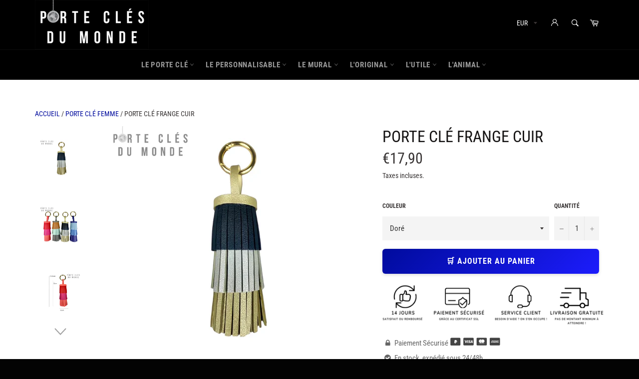

--- FILE ---
content_type: text/html; charset=utf-8
request_url: https://porte-cles-du-monde.com/collections/porte-cle-femme/products/porte-cle-frange-cuir
body_size: 37041
content:
<!doctype html>
<html class="no-js" lang="fr">
<head>


  <script>
var bcpoStrings = {
choose_one: 'En Choisir une',
quantity: 'Quantity',
please_select: 'Please select',
and: 'Et',
or: 'ou',
sold_out: 'Rupture de stock',
unavailable: 'unavailable',
add_to_cart: 'Add to Cart',
multiselect_message: 'Please choose at least one value for',
file_message: 'Please select a file.',
at_most: 'at most',
at_least: 'at least',
item: 'item',
items: 'items',
selection: 'Selection will add',
selection2: 'to the price',
you_save: 'You Save',
item_added: 'Item added to the cart',
keep_shopping: 'Keep shopping',
view_cart: 'View cart',
theme2_message: 'Please finish customizing your product',
rate_limit: 'We\'re getting too many orders right now. Try clicking the checkout button in a few seconds.',
upload_message: 'If you have trouble uploading, click ••• then "Open in browser"',
};
</script>

<script>
window.bcpoSelections = 'Selections';
window.bcpoVariant = 'Variant';
</script>
  
  <meta name="google-site-verification" content="OrVphXusf4nJnq56L0QHYg07kG-brfjeQZT23RrQbpM" />
  
  
  
  
  
  <meta charset="utf-8">
  <meta http-equiv="X-UA-Compatible" content="IE=edge,chrome=1">
  <meta name="viewport" content="width=device-width,initial-scale=1">
  <meta name="theme-color" content="#000000">

  
    <link rel="shortcut icon" href="//porte-cles-du-monde.com/cdn/shop/files/Q_32x32.png?v=1738594137" type="image/png">
  

  <link rel="canonical" href="https://porte-cles-du-monde.com/products/porte-cle-frange-cuir">
  <title>
  Porte Clé Frange Cuir | Porte Clés Du Monde
  </title>

  
    <meta name="description" content="Porte Clé Frange Cuir élégant et coloré en simili cuir fait à la main, idéal pour personnaliser ton sac ou ton trousseau avec une touche féminine.">
  

  <!-- /snippets/social-meta-tags.liquid -->




<meta property="og:site_name" content="Porte Clés Du Monde">
<meta property="og:url" content="https://porte-cles-du-monde.com/products/porte-cle-frange-cuir">
<meta property="og:title" content="Porte Clé Frange Cuir">
<meta property="og:type" content="product">
<meta property="og:description" content="Porte Clé Frange Cuir élégant et coloré en simili cuir fait à la main, idéal pour personnaliser ton sac ou ton trousseau avec une touche féminine.">

  <meta property="og:price:amount" content="17,90">
  <meta property="og:price:currency" content="EUR">

<meta property="og:image" content="http://porte-cles-du-monde.com/cdn/shop/files/Porte-cle-frange-cuir-dore_1200x1200.webp?v=1767021580"><meta property="og:image" content="http://porte-cles-du-monde.com/cdn/shop/files/Porte-cle-cuir-frange-colore_1200x1200.webp?v=1767021552"><meta property="og:image" content="http://porte-cles-du-monde.com/cdn/shop/files/Porte-cle-frange-cuir-avec-dimensions_1200x1200.webp?v=1767021520">
<meta property="og:image:secure_url" content="https://porte-cles-du-monde.com/cdn/shop/files/Porte-cle-frange-cuir-dore_1200x1200.webp?v=1767021580"><meta property="og:image:secure_url" content="https://porte-cles-du-monde.com/cdn/shop/files/Porte-cle-cuir-frange-colore_1200x1200.webp?v=1767021552"><meta property="og:image:secure_url" content="https://porte-cles-du-monde.com/cdn/shop/files/Porte-cle-frange-cuir-avec-dimensions_1200x1200.webp?v=1767021520">


<meta name="twitter:card" content="summary_large_image">
<meta name="twitter:title" content="Porte Clé Frange Cuir">
<meta name="twitter:description" content="Porte Clé Frange Cuir élégant et coloré en simili cuir fait à la main, idéal pour personnaliser ton sac ou ton trousseau avec une touche féminine.">


  <script>
    document.documentElement.className = document.documentElement.className.replace('no-js', 'js');
  </script>

  <link href="//porte-cles-du-monde.com/cdn/shop/t/4/assets/theme.scss.css?v=54424799412042250911769020321" rel="stylesheet" type="text/css" media="all" />
  <link href="//porte-cles-du-monde.com/cdn/shop/t/4/assets/flipclock.min.css?v=147815763647521735641581884569" rel="stylesheet" type="text/css" media="all" />

  <script>
    window.theme = window.theme || {};

    theme.strings = {
      stockAvailable: "1 restant",
      addToCart: "🛒 Ajouter au panier",
      soldOut: "Épuisé",
      unavailable: "Non disponible",
      noStockAvailable: "L\u0026#39;article n\u0026#39;a pu être ajouté à votre panier car il n\u0026#39;y en a pas assez en stock.",
      willNotShipUntil: "Sera expédié après [date]",
      willBeInStockAfter: "Sera en stock à compter de [date]",
      totalCartDiscount: "Vous économisez [savings]",
      addressError: "Vous ne trouvez pas cette adresse",
      addressNoResults: "Aucun résultat pour cette adresse",
      addressQueryLimit: "Vous avez dépassé la limite de Google utilisation de l'API. Envisager la mise à niveau à un \u003ca href=\"https:\/\/developers.google.com\/maps\/premium\/usage-limits\"\u003erégime spécial\u003c\/a\u003e.",
      authError: "Il y avait un problème authentifier votre compte Google Maps API.",
      slideNumber: "Faire glisser [slide_number], en cours"
    };
  </script>

  <script src="//porte-cles-du-monde.com/cdn/shop/t/4/assets/lazysizes.min.js?v=56045284683979784691581884575" async="async"></script>

  

  <script src="//porte-cles-du-monde.com/cdn/shop/t/4/assets/vendor.js?v=59352919779726365461581884579" defer="defer"></script>

  
    <script>
      window.theme = window.theme || {};
      theme.moneyFormat = "€{{amount_with_comma_separator}}";
    </script>
  

  <script src="//porte-cles-du-monde.com/cdn/shop/t/4/assets/theme.js?v=159175186721983810061581884577" defer="defer"></script>

  <script>window.performance && window.performance.mark && window.performance.mark('shopify.content_for_header.start');</script><meta id="shopify-digital-wallet" name="shopify-digital-wallet" content="/30019584139/digital_wallets/dialog">
<meta name="shopify-checkout-api-token" content="8ae6394ef5db7157c18a247947dc6daf">
<link rel="alternate" type="application/json+oembed" href="https://porte-cles-du-monde.com/products/porte-cle-frange-cuir.oembed">
<script async="async" src="/checkouts/internal/preloads.js?locale=fr-BE"></script>
<link rel="preconnect" href="https://shop.app" crossorigin="anonymous">
<script async="async" src="https://shop.app/checkouts/internal/preloads.js?locale=fr-BE&shop_id=30019584139" crossorigin="anonymous"></script>
<script id="apple-pay-shop-capabilities" type="application/json">{"shopId":30019584139,"countryCode":"BE","currencyCode":"EUR","merchantCapabilities":["supports3DS"],"merchantId":"gid:\/\/shopify\/Shop\/30019584139","merchantName":"Porte Clés Du Monde","requiredBillingContactFields":["postalAddress","email"],"requiredShippingContactFields":["postalAddress","email"],"shippingType":"shipping","supportedNetworks":["visa","maestro","masterCard","amex"],"total":{"type":"pending","label":"Porte Clés Du Monde","amount":"1.00"},"shopifyPaymentsEnabled":true,"supportsSubscriptions":true}</script>
<script id="shopify-features" type="application/json">{"accessToken":"8ae6394ef5db7157c18a247947dc6daf","betas":["rich-media-storefront-analytics"],"domain":"porte-cles-du-monde.com","predictiveSearch":true,"shopId":30019584139,"locale":"fr"}</script>
<script>var Shopify = Shopify || {};
Shopify.shop = "porte-cles-du-monde.myshopify.com";
Shopify.locale = "fr";
Shopify.currency = {"active":"EUR","rate":"1.0"};
Shopify.country = "BE";
Shopify.theme = {"name":"Billionaire-theme-seo","id":88243404939,"schema_name":"Billionaire Theme","schema_version":"2.9","theme_store_id":null,"role":"main"};
Shopify.theme.handle = "null";
Shopify.theme.style = {"id":null,"handle":null};
Shopify.cdnHost = "porte-cles-du-monde.com/cdn";
Shopify.routes = Shopify.routes || {};
Shopify.routes.root = "/";</script>
<script type="module">!function(o){(o.Shopify=o.Shopify||{}).modules=!0}(window);</script>
<script>!function(o){function n(){var o=[];function n(){o.push(Array.prototype.slice.apply(arguments))}return n.q=o,n}var t=o.Shopify=o.Shopify||{};t.loadFeatures=n(),t.autoloadFeatures=n()}(window);</script>
<script>
  window.ShopifyPay = window.ShopifyPay || {};
  window.ShopifyPay.apiHost = "shop.app\/pay";
  window.ShopifyPay.redirectState = null;
</script>
<script id="shop-js-analytics" type="application/json">{"pageType":"product"}</script>
<script defer="defer" async type="module" src="//porte-cles-du-monde.com/cdn/shopifycloud/shop-js/modules/v2/client.init-shop-cart-sync_BcDpqI9l.fr.esm.js"></script>
<script defer="defer" async type="module" src="//porte-cles-du-monde.com/cdn/shopifycloud/shop-js/modules/v2/chunk.common_a1Rf5Dlz.esm.js"></script>
<script defer="defer" async type="module" src="//porte-cles-du-monde.com/cdn/shopifycloud/shop-js/modules/v2/chunk.modal_Djra7sW9.esm.js"></script>
<script type="module">
  await import("//porte-cles-du-monde.com/cdn/shopifycloud/shop-js/modules/v2/client.init-shop-cart-sync_BcDpqI9l.fr.esm.js");
await import("//porte-cles-du-monde.com/cdn/shopifycloud/shop-js/modules/v2/chunk.common_a1Rf5Dlz.esm.js");
await import("//porte-cles-du-monde.com/cdn/shopifycloud/shop-js/modules/v2/chunk.modal_Djra7sW9.esm.js");

  window.Shopify.SignInWithShop?.initShopCartSync?.({"fedCMEnabled":true,"windoidEnabled":true});

</script>
<script>
  window.Shopify = window.Shopify || {};
  if (!window.Shopify.featureAssets) window.Shopify.featureAssets = {};
  window.Shopify.featureAssets['shop-js'] = {"shop-cart-sync":["modules/v2/client.shop-cart-sync_BLrx53Hf.fr.esm.js","modules/v2/chunk.common_a1Rf5Dlz.esm.js","modules/v2/chunk.modal_Djra7sW9.esm.js"],"init-fed-cm":["modules/v2/client.init-fed-cm_C8SUwJ8U.fr.esm.js","modules/v2/chunk.common_a1Rf5Dlz.esm.js","modules/v2/chunk.modal_Djra7sW9.esm.js"],"shop-cash-offers":["modules/v2/client.shop-cash-offers_BBp_MjBM.fr.esm.js","modules/v2/chunk.common_a1Rf5Dlz.esm.js","modules/v2/chunk.modal_Djra7sW9.esm.js"],"shop-login-button":["modules/v2/client.shop-login-button_Dw6kG_iO.fr.esm.js","modules/v2/chunk.common_a1Rf5Dlz.esm.js","modules/v2/chunk.modal_Djra7sW9.esm.js"],"pay-button":["modules/v2/client.pay-button_BJDaAh68.fr.esm.js","modules/v2/chunk.common_a1Rf5Dlz.esm.js","modules/v2/chunk.modal_Djra7sW9.esm.js"],"shop-button":["modules/v2/client.shop-button_DBWL94V3.fr.esm.js","modules/v2/chunk.common_a1Rf5Dlz.esm.js","modules/v2/chunk.modal_Djra7sW9.esm.js"],"avatar":["modules/v2/client.avatar_BTnouDA3.fr.esm.js"],"init-windoid":["modules/v2/client.init-windoid_77FSIiws.fr.esm.js","modules/v2/chunk.common_a1Rf5Dlz.esm.js","modules/v2/chunk.modal_Djra7sW9.esm.js"],"init-shop-for-new-customer-accounts":["modules/v2/client.init-shop-for-new-customer-accounts_QoC3RJm9.fr.esm.js","modules/v2/client.shop-login-button_Dw6kG_iO.fr.esm.js","modules/v2/chunk.common_a1Rf5Dlz.esm.js","modules/v2/chunk.modal_Djra7sW9.esm.js"],"init-shop-email-lookup-coordinator":["modules/v2/client.init-shop-email-lookup-coordinator_D4ioGzPw.fr.esm.js","modules/v2/chunk.common_a1Rf5Dlz.esm.js","modules/v2/chunk.modal_Djra7sW9.esm.js"],"init-shop-cart-sync":["modules/v2/client.init-shop-cart-sync_BcDpqI9l.fr.esm.js","modules/v2/chunk.common_a1Rf5Dlz.esm.js","modules/v2/chunk.modal_Djra7sW9.esm.js"],"shop-toast-manager":["modules/v2/client.shop-toast-manager_B-eIbpHW.fr.esm.js","modules/v2/chunk.common_a1Rf5Dlz.esm.js","modules/v2/chunk.modal_Djra7sW9.esm.js"],"init-customer-accounts":["modules/v2/client.init-customer-accounts_BcBSUbIK.fr.esm.js","modules/v2/client.shop-login-button_Dw6kG_iO.fr.esm.js","modules/v2/chunk.common_a1Rf5Dlz.esm.js","modules/v2/chunk.modal_Djra7sW9.esm.js"],"init-customer-accounts-sign-up":["modules/v2/client.init-customer-accounts-sign-up_DvG__VHD.fr.esm.js","modules/v2/client.shop-login-button_Dw6kG_iO.fr.esm.js","modules/v2/chunk.common_a1Rf5Dlz.esm.js","modules/v2/chunk.modal_Djra7sW9.esm.js"],"shop-follow-button":["modules/v2/client.shop-follow-button_Dnx6fDH9.fr.esm.js","modules/v2/chunk.common_a1Rf5Dlz.esm.js","modules/v2/chunk.modal_Djra7sW9.esm.js"],"checkout-modal":["modules/v2/client.checkout-modal_BDH3MUqJ.fr.esm.js","modules/v2/chunk.common_a1Rf5Dlz.esm.js","modules/v2/chunk.modal_Djra7sW9.esm.js"],"shop-login":["modules/v2/client.shop-login_CV9Paj8R.fr.esm.js","modules/v2/chunk.common_a1Rf5Dlz.esm.js","modules/v2/chunk.modal_Djra7sW9.esm.js"],"lead-capture":["modules/v2/client.lead-capture_DGQOTB4e.fr.esm.js","modules/v2/chunk.common_a1Rf5Dlz.esm.js","modules/v2/chunk.modal_Djra7sW9.esm.js"],"payment-terms":["modules/v2/client.payment-terms_BQYK7nq4.fr.esm.js","modules/v2/chunk.common_a1Rf5Dlz.esm.js","modules/v2/chunk.modal_Djra7sW9.esm.js"]};
</script>
<script>(function() {
  var isLoaded = false;
  function asyncLoad() {
    if (isLoaded) return;
    isLoaded = true;
    var urls = ["https:\/\/loox.io\/widget\/4JW78k_zda\/loox.1671004210491.js?shop=porte-cles-du-monde.myshopify.com"];
    for (var i = 0; i < urls.length; i++) {
      var s = document.createElement('script');
      s.type = 'text/javascript';
      s.async = true;
      s.src = urls[i];
      var x = document.getElementsByTagName('script')[0];
      x.parentNode.insertBefore(s, x);
    }
  };
  if(window.attachEvent) {
    window.attachEvent('onload', asyncLoad);
  } else {
    window.addEventListener('load', asyncLoad, false);
  }
})();</script>
<script id="__st">var __st={"a":30019584139,"offset":3600,"reqid":"d7e16b0b-d03d-4f39-adfc-53b3d74028d8-1769292290","pageurl":"porte-cles-du-monde.com\/collections\/porte-cle-femme\/products\/porte-cle-frange-cuir","u":"27c86a9a6084","p":"product","rtyp":"product","rid":4738603745419};</script>
<script>window.ShopifyPaypalV4VisibilityTracking = true;</script>
<script id="captcha-bootstrap">!function(){'use strict';const t='contact',e='account',n='new_comment',o=[[t,t],['blogs',n],['comments',n],[t,'customer']],c=[[e,'customer_login'],[e,'guest_login'],[e,'recover_customer_password'],[e,'create_customer']],r=t=>t.map((([t,e])=>`form[action*='/${t}']:not([data-nocaptcha='true']) input[name='form_type'][value='${e}']`)).join(','),a=t=>()=>t?[...document.querySelectorAll(t)].map((t=>t.form)):[];function s(){const t=[...o],e=r(t);return a(e)}const i='password',u='form_key',d=['recaptcha-v3-token','g-recaptcha-response','h-captcha-response',i],f=()=>{try{return window.sessionStorage}catch{return}},m='__shopify_v',_=t=>t.elements[u];function p(t,e,n=!1){try{const o=window.sessionStorage,c=JSON.parse(o.getItem(e)),{data:r}=function(t){const{data:e,action:n}=t;return t[m]||n?{data:e,action:n}:{data:t,action:n}}(c);for(const[e,n]of Object.entries(r))t.elements[e]&&(t.elements[e].value=n);n&&o.removeItem(e)}catch(o){console.error('form repopulation failed',{error:o})}}const l='form_type',E='cptcha';function T(t){t.dataset[E]=!0}const w=window,h=w.document,L='Shopify',v='ce_forms',y='captcha';let A=!1;((t,e)=>{const n=(g='f06e6c50-85a8-45c8-87d0-21a2b65856fe',I='https://cdn.shopify.com/shopifycloud/storefront-forms-hcaptcha/ce_storefront_forms_captcha_hcaptcha.v1.5.2.iife.js',D={infoText:'Protégé par hCaptcha',privacyText:'Confidentialité',termsText:'Conditions'},(t,e,n)=>{const o=w[L][v],c=o.bindForm;if(c)return c(t,g,e,D).then(n);var r;o.q.push([[t,g,e,D],n]),r=I,A||(h.body.append(Object.assign(h.createElement('script'),{id:'captcha-provider',async:!0,src:r})),A=!0)});var g,I,D;w[L]=w[L]||{},w[L][v]=w[L][v]||{},w[L][v].q=[],w[L][y]=w[L][y]||{},w[L][y].protect=function(t,e){n(t,void 0,e),T(t)},Object.freeze(w[L][y]),function(t,e,n,w,h,L){const[v,y,A,g]=function(t,e,n){const i=e?o:[],u=t?c:[],d=[...i,...u],f=r(d),m=r(i),_=r(d.filter((([t,e])=>n.includes(e))));return[a(f),a(m),a(_),s()]}(w,h,L),I=t=>{const e=t.target;return e instanceof HTMLFormElement?e:e&&e.form},D=t=>v().includes(t);t.addEventListener('submit',(t=>{const e=I(t);if(!e)return;const n=D(e)&&!e.dataset.hcaptchaBound&&!e.dataset.recaptchaBound,o=_(e),c=g().includes(e)&&(!o||!o.value);(n||c)&&t.preventDefault(),c&&!n&&(function(t){try{if(!f())return;!function(t){const e=f();if(!e)return;const n=_(t);if(!n)return;const o=n.value;o&&e.removeItem(o)}(t);const e=Array.from(Array(32),(()=>Math.random().toString(36)[2])).join('');!function(t,e){_(t)||t.append(Object.assign(document.createElement('input'),{type:'hidden',name:u})),t.elements[u].value=e}(t,e),function(t,e){const n=f();if(!n)return;const o=[...t.querySelectorAll(`input[type='${i}']`)].map((({name:t})=>t)),c=[...d,...o],r={};for(const[a,s]of new FormData(t).entries())c.includes(a)||(r[a]=s);n.setItem(e,JSON.stringify({[m]:1,action:t.action,data:r}))}(t,e)}catch(e){console.error('failed to persist form',e)}}(e),e.submit())}));const S=(t,e)=>{t&&!t.dataset[E]&&(n(t,e.some((e=>e===t))),T(t))};for(const o of['focusin','change'])t.addEventListener(o,(t=>{const e=I(t);D(e)&&S(e,y())}));const B=e.get('form_key'),M=e.get(l),P=B&&M;t.addEventListener('DOMContentLoaded',(()=>{const t=y();if(P)for(const e of t)e.elements[l].value===M&&p(e,B);[...new Set([...A(),...v().filter((t=>'true'===t.dataset.shopifyCaptcha))])].forEach((e=>S(e,t)))}))}(h,new URLSearchParams(w.location.search),n,t,e,['guest_login'])})(!0,!0)}();</script>
<script integrity="sha256-4kQ18oKyAcykRKYeNunJcIwy7WH5gtpwJnB7kiuLZ1E=" data-source-attribution="shopify.loadfeatures" defer="defer" src="//porte-cles-du-monde.com/cdn/shopifycloud/storefront/assets/storefront/load_feature-a0a9edcb.js" crossorigin="anonymous"></script>
<script crossorigin="anonymous" defer="defer" src="//porte-cles-du-monde.com/cdn/shopifycloud/storefront/assets/shopify_pay/storefront-65b4c6d7.js?v=20250812"></script>
<script data-source-attribution="shopify.dynamic_checkout.dynamic.init">var Shopify=Shopify||{};Shopify.PaymentButton=Shopify.PaymentButton||{isStorefrontPortableWallets:!0,init:function(){window.Shopify.PaymentButton.init=function(){};var t=document.createElement("script");t.src="https://porte-cles-du-monde.com/cdn/shopifycloud/portable-wallets/latest/portable-wallets.fr.js",t.type="module",document.head.appendChild(t)}};
</script>
<script data-source-attribution="shopify.dynamic_checkout.buyer_consent">
  function portableWalletsHideBuyerConsent(e){var t=document.getElementById("shopify-buyer-consent"),n=document.getElementById("shopify-subscription-policy-button");t&&n&&(t.classList.add("hidden"),t.setAttribute("aria-hidden","true"),n.removeEventListener("click",e))}function portableWalletsShowBuyerConsent(e){var t=document.getElementById("shopify-buyer-consent"),n=document.getElementById("shopify-subscription-policy-button");t&&n&&(t.classList.remove("hidden"),t.removeAttribute("aria-hidden"),n.addEventListener("click",e))}window.Shopify?.PaymentButton&&(window.Shopify.PaymentButton.hideBuyerConsent=portableWalletsHideBuyerConsent,window.Shopify.PaymentButton.showBuyerConsent=portableWalletsShowBuyerConsent);
</script>
<script data-source-attribution="shopify.dynamic_checkout.cart.bootstrap">document.addEventListener("DOMContentLoaded",(function(){function t(){return document.querySelector("shopify-accelerated-checkout-cart, shopify-accelerated-checkout")}if(t())Shopify.PaymentButton.init();else{new MutationObserver((function(e,n){t()&&(Shopify.PaymentButton.init(),n.disconnect())})).observe(document.body,{childList:!0,subtree:!0})}}));
</script>
<link id="shopify-accelerated-checkout-styles" rel="stylesheet" media="screen" href="https://porte-cles-du-monde.com/cdn/shopifycloud/portable-wallets/latest/accelerated-checkout-backwards-compat.css" crossorigin="anonymous">
<style id="shopify-accelerated-checkout-cart">
        #shopify-buyer-consent {
  margin-top: 1em;
  display: inline-block;
  width: 100%;
}

#shopify-buyer-consent.hidden {
  display: none;
}

#shopify-subscription-policy-button {
  background: none;
  border: none;
  padding: 0;
  text-decoration: underline;
  font-size: inherit;
  cursor: pointer;
}

#shopify-subscription-policy-button::before {
  box-shadow: none;
}

      </style>

<script>window.performance && window.performance.mark && window.performance.mark('shopify.content_for_header.end');</script>
  <script src="//porte-cles-du-monde.com/cdn/shop/t/4/assets/jquery-3.4.1.min.js?v=81049236547974671631581884574"></script>
  <script src="//porte-cles-du-monde.com/cdn/shop/t/4/assets/js.cookie.min.js?v=157088818796750536761581884575"></script>
  <script src="//porte-cles-du-monde.com/cdn/shop/t/4/assets/flipclock.min.js?v=168443436528212987651581884569"></script>
	
  
  
  
	<script>var loox_global_hash = '1769141895670';</script><style>.loox-reviews-default { max-width: 1200px; margin: 0 auto; }.loox-rating .loox-icon { color:#ffc700; }
:root { --lxs-rating-icon-color: #ffc700; }</style>
  
	  
  
  <link href="//porte-cles-du-monde.com/cdn/shop/t/4/assets/custom-style.css?v=17914150254430357211769100596" rel="stylesheet" type="text/css" media="all" />
<!-- BEGIN app block: shopify://apps/vo-product-options/blocks/embed-block/430cbd7b-bd20-4c16-ba41-db6f4c645164 --><script>var bcpo_product={"id":4738603745419,"title":"Porte Clé Frange Cuir","handle":"porte-cle-frange-cuir","description":"\u003c!-- FICHE PRODUIT – Porte Clé Frange Cuir --\u003e\n\u003ch2 style=\"text-align: center;\"\u003e\u003cspan style=\"text-decoration: underline;\"\u003ePorte Clé Frange Cuir : une touche girly et élégante pour tes accessoires\u003c\/span\u003e\u003c\/h2\u003e\n\u003cp\u003eLe Porte Clé Frange Cuir est l’accessoire idéal pour apporter une note girly et tendance à ton trousseau de clés ou à ton sac à main. Avec ses franges en cuir finement découpées et ses couleurs éclatantes, il attire immédiatement le regard et ajoute du caractère à ton style. C’est un petit détail qui change tout et qui te permet d’affirmer ta personnalité jusque dans tes accessoires.\u003c\/p\u003e\n\u003cp\u003eTrès voyant et agréable à utiliser, ce modèle trouve naturellement sa place dans l’univers des \u003ca href=\"\/collections\/porte-cle-pompon\" title=\"Explorer la collection des porte-clés pompons aux styles colorés et féminins\"\u003eporte-clés pompons\u003c\/a\u003e. Il t’aide non seulement à te démarquer, mais aussi à retrouver tes clés plus facilement, même au fond d’un sac bien rempli.\u003c\/p\u003e\n\u003ch2 style=\"text-align: center;\"\u003e\u003cspan style=\"text-decoration: underline;\"\u003eUn Porte Clé Frange Cuir pratique, durable et stylé\u003c\/span\u003e\u003c\/h2\u003e\n\u003cp\u003eCe Porte Clé Frange Cuir est conçu pour un usage quotidien sans compromis sur le style. Son simili-cuir végan de qualité supérieure offre un toucher doux et un rendu élégant, tout en étant résistant à l’usure. Associé à un anneau en acier inoxydable, il garantit une excellente solidité et ne rouille pas avec le temps.\u003c\/p\u003e\n\u003cp\u003eGrâce à son design chic et très visible, tu retrouves ton trousseau en un instant. Léger et facile à transporter, il s’accroche aussi bien à des clés de maison qu’à un sac à main ou un sac à dos. C’est l’accessoire parfait pour allier esthétique, confort et praticité au quotidien.\u003c\/p\u003e\n\u003ch2 style=\"text-align: center;\"\u003e\u003cspan style=\"text-decoration: underline;\"\u003eCaractéristiques du Porte Clé Frange Cuir\u003c\/span\u003e\u003c\/h2\u003e\n\u003cul\u003e\n\u003cli\u003e\n\u003cstrong\u003eMatériaux premium\u003c\/strong\u003e : acier inoxydable et simili-cuir (cuir végan)\u003c\/li\u003e\n\u003cli\u003e\n\u003cstrong\u003eTrès résistant\u003c\/strong\u003e à l’usure et aux chocs\u003c\/li\u003e\n\u003cli\u003e\n\u003cstrong\u003eNe rouille pas\u003c\/strong\u003e, conçu pour durer\u003c\/li\u003e\n\u003cli\u003e\n\u003cstrong\u003eDesign élégant et original\u003c\/strong\u003e avec franges en cuir PU\u003c\/li\u003e\n\u003cli\u003e\n\u003cstrong\u003eCuir PU de qualité supérieure\u003c\/strong\u003e doux au toucher\u003c\/li\u003e\n\u003cli\u003e\n\u003cstrong\u003eRésistant\u003c\/strong\u003e à l’humidité, aux UV et aux variations de température\u003c\/li\u003e\n\u003cli\u003e\n\u003cstrong\u003eIdée cadeau idéale\u003c\/strong\u003e pour toutes les occasions\u003c\/li\u003e\n\u003cli\u003e\n\u003cstrong\u003eTrès pratique\u003c\/strong\u003e pour retrouver facilement ton trousseau\u003c\/li\u003e\n\u003cli\u003e\n\u003cspan style=\"text-decoration: underline;\"\u003eDimensions\u003c\/span\u003e : ≃ 15,5 cm × 3,3 cm\u003c\/li\u003e\n\u003cli\u003e\n\u003cspan style=\"text-decoration: underline;\"\u003eDiamètre de l’anneau\u003c\/span\u003e : 32 mm\u003c\/li\u003e\n\u003cli\u003e\n\u003cstrong\u003eFinitions soignées\u003c\/strong\u003e et détaillées\u003c\/li\u003e\n\u003cli\u003e\u003cstrong\u003eLivraison et paiement 100 % sécurisés\u003c\/strong\u003e\u003c\/li\u003e\n\u003c\/ul\u003e\n\u003cdiv data-darkreader-inline-border-left=\"\" data-darkreader-inline-bgcolor=\"\" data-darkreader-inline-bgimage=\"\" class=\"avis-client\" style=\"background: #f9f9f9; border-left: 4px solid #333; padding: 1em; margin: 2em 0;\"\u003e\n\u003cp style=\"font-style: italic; margin-bottom: 0.5em;\"\u003e\"Les couleurs sont magnifiques et les franges rendent super bien sur mon sac. En plus, je retrouve mes clés beaucoup plus vite.\"\u003c\/p\u003e\n\u003cp style=\"text-align: right; font-weight: normal; margin-top: 0;\"\u003e– Chiara M. \u003cspan data-darkreader-inline-color=\"\" style=\"color: gold; font-size: 1.2em;\"\u003e★★★★★\u003c\/span\u003e\u003c\/p\u003e\n\u003c\/div\u003e\n\u003ch2 style=\"text-align: center;\"\u003e\u003cspan style=\"text-decoration: underline;\"\u003eFAQ : Porte Clé Frange Cuir\u003c\/span\u003e\u003c\/h2\u003e\n\u003cdiv style=\"text-align: center;\"\u003e\n\u003cp\u003e\u003cstrong\u003eLe Porte Clé Frange Cuir est-il solide :\u003c\/strong\u003e\u003cbr\u003eOui, il est conçu avec des matériaux résistants pour un usage quotidien.\u003c\/p\u003e\n\u003cp\u003e\u003cstrong\u003eLe cuir est-il végan :\u003c\/strong\u003e\u003cbr\u003eOui, il s’agit de simili-cuir de qualité, sans cuir animal.\u003c\/p\u003e\n\u003cp\u003e\u003cstrong\u003eConvient-il comme idée cadeau :\u003c\/strong\u003e\u003cbr\u003eOui, c’est un accessoire original et élégant qui plaît facilement.\u003c\/p\u003e\n\u003cp\u003e\u003cstrong\u003ePermet-il de retrouver facilement ses clés :\u003c\/strong\u003e\u003cbr\u003eOui, son design voyant aide à repérer rapidement le trousseau.\u003c\/p\u003e\n\u003cp\u003e\u003cstrong\u003ePeut-il être accroché à un sac :\u003c\/strong\u003e\u003cbr\u003eOui, il peut aussi servir de bijou de sac.\u003c\/p\u003e\n\u003c\/div\u003e\n\u003cp\u003e\u003cstrong\u003eEn conclusion,\u003c\/strong\u003e le Porte Clé Frange Cuir est l’accessoire parfait pour ajouter une touche féminine, colorée et élégante à ton quotidien. Pratique, résistant et stylé, il sublime aussi bien ton sac que ton trousseau de clés avec un vrai sens du détail.\u003c\/p\u003e\n\u003cp\u003ePour découvrir d’autres modèles originaux, explore notre collection \u003ca href=\"\/collections\/porte-cle-original\" title=\"Découvrir notre sélection porte-clé original pour des accessoires uniques et créatifs\"\u003eporte-clé original\u003c\/a\u003e. Et pour rester dans un univers tout aussi chic, découvre aussi le \u003ca href=\"\/products\/porte-cle-pompon-cuir-noir\" title=\"Découvrir le modèle suivant Porte Clé Pompon Cuir Noir élégant et intemporel\"\u003ePorte Clé Pompon Cuir Noir\u003c\/a\u003e, parfait pour compléter ton style.\u003c\/p\u003e","published_at":"2020-04-02T05:59:37+02:00","created_at":"2020-04-02T05:59:37+02:00","vendor":"Porte Clés Du Monde","type":"porte clé cuir","tags":["cuir","pompon","porte clé","porte clés cuir"],"price":1790,"price_min":1790,"price_max":1790,"available":true,"price_varies":false,"compare_at_price":1590,"compare_at_price_min":1590,"compare_at_price_max":1590,"compare_at_price_varies":false,"variants":[{"id":53088784318797,"title":"Doré","option1":"Doré","option2":null,"option3":null,"sku":"454634teor","requires_shipping":true,"taxable":false,"featured_image":{"id":78308352721229,"product_id":4738603745419,"position":1,"created_at":"2025-12-29T00:36:35+01:00","updated_at":"2025-12-29T16:19:40+01:00","alt":"Porte clé frange cuir bleu marine, bleu ciel et doré  accessoires de clés élégants aux tons doux","width":800,"height":800,"src":"\/\/porte-cles-du-monde.com\/cdn\/shop\/files\/Porte-cle-frange-cuir-dore.webp?v=1767021580","variant_ids":[53088784318797]},"available":true,"name":"Porte Clé Frange Cuir - Doré","public_title":"Doré","options":["Doré"],"price":1790,"weight":0,"compare_at_price":1590,"inventory_management":"shopify","barcode":"","featured_media":{"alt":"Porte clé frange cuir bleu marine, bleu ciel et doré  accessoires de clés élégants aux tons doux","id":59149413548365,"position":1,"preview_image":{"aspect_ratio":1.0,"height":800,"width":800,"src":"\/\/porte-cles-du-monde.com\/cdn\/shop\/files\/Porte-cle-frange-cuir-dore.webp?v=1767021580"}},"requires_selling_plan":false,"selling_plan_allocations":[]},{"id":33171081199755,"title":"Bleu","option1":"Bleu","option2":null,"option3":null,"sku":"35212163-bleu","requires_shipping":true,"taxable":false,"featured_image":{"id":78308352753997,"product_id":4738603745419,"position":6,"created_at":"2025-12-29T00:36:35+01:00","updated_at":"2025-12-29T16:17:12+01:00","alt":"Porte clé cuir avec frange bleu ciel, bleu clair et bleu roi, déclinaisons élégantes pour sac ou clés","width":800,"height":800,"src":"\/\/porte-cles-du-monde.com\/cdn\/shop\/files\/Porte-cle-frange-cuir-bleu.webp?v=1767021432","variant_ids":[33171081199755]},"available":true,"name":"Porte Clé Frange Cuir - Bleu","public_title":"Bleu","options":["Bleu"],"price":1790,"weight":0,"compare_at_price":1590,"inventory_management":"shopify","barcode":null,"featured_media":{"alt":"Porte clé cuir avec frange bleu ciel, bleu clair et bleu roi, déclinaisons élégantes pour sac ou clés","id":59149413581133,"position":6,"preview_image":{"aspect_ratio":1.0,"height":800,"width":800,"src":"\/\/porte-cles-du-monde.com\/cdn\/shop\/files\/Porte-cle-frange-cuir-bleu.webp?v=1767021432"}},"requires_selling_plan":false,"selling_plan_allocations":[]},{"id":53088784351565,"title":"Gris","option1":"Gris","option2":null,"option3":null,"sku":"545344443grey","requires_shipping":true,"taxable":false,"featured_image":{"id":78308352655693,"product_id":4738603745419,"position":8,"created_at":"2025-12-29T00:36:35+01:00","updated_at":"2025-12-29T16:16:12+01:00","alt":"Porte clé frange cuir brun, bleu turquoise et gris, accessoires en cuir aux couleurs harmonieuses","width":800,"height":800,"src":"\/\/porte-cles-du-monde.com\/cdn\/shop\/files\/Porte-cle-frange-cuir-gris.webp?v=1767021372","variant_ids":[53088784351565]},"available":true,"name":"Porte Clé Frange Cuir - Gris","public_title":"Gris","options":["Gris"],"price":1790,"weight":0,"compare_at_price":1590,"inventory_management":"shopify","barcode":"","featured_media":{"alt":"Porte clé frange cuir brun, bleu turquoise et gris, accessoires en cuir aux couleurs harmonieuses","id":59149413482829,"position":8,"preview_image":{"aspect_ratio":1.0,"height":800,"width":800,"src":"\/\/porte-cles-du-monde.com\/cdn\/shop\/files\/Porte-cle-frange-cuir-gris.webp?v=1767021372"}},"requires_selling_plan":false,"selling_plan_allocations":[]},{"id":33171081232523,"title":"Rouge","option1":"Rouge","option2":null,"option3":null,"sku":"35212163-black","requires_shipping":true,"taxable":false,"featured_image":{"id":78308352786765,"product_id":4738603745419,"position":7,"created_at":"2025-12-29T00:36:35+01:00","updated_at":"2025-12-29T16:16:41+01:00","alt":"Porte clé frange cuir rouge, rose et orange, trio de frange colorés pour sac et trousseau","width":800,"height":800,"src":"\/\/porte-cles-du-monde.com\/cdn\/shop\/files\/Porte-cle-frange-cuir-rouge.webp?v=1767021401","variant_ids":[33171081232523]},"available":true,"name":"Porte Clé Frange Cuir - Rouge","public_title":"Rouge","options":["Rouge"],"price":1790,"weight":0,"compare_at_price":1590,"inventory_management":"shopify","barcode":null,"featured_media":{"alt":"Porte clé frange cuir rouge, rose et orange, trio de frange colorés pour sac et trousseau","id":59149413613901,"position":7,"preview_image":{"aspect_ratio":1.0,"height":800,"width":800,"src":"\/\/porte-cles-du-monde.com\/cdn\/shop\/files\/Porte-cle-frange-cuir-rouge.webp?v=1767021401"}},"requires_selling_plan":false,"selling_plan_allocations":[]}],"images":["\/\/porte-cles-du-monde.com\/cdn\/shop\/files\/Porte-cle-frange-cuir-dore.webp?v=1767021580","\/\/porte-cles-du-monde.com\/cdn\/shop\/files\/Porte-cle-cuir-frange-colore.webp?v=1767021552","\/\/porte-cles-du-monde.com\/cdn\/shop\/files\/Porte-cle-frange-cuir-avec-dimensions.webp?v=1767021520","\/\/porte-cles-du-monde.com\/cdn\/shop\/files\/Porte-cle-cuir-frange.webp?v=1766965120","\/\/porte-cles-du-monde.com\/cdn\/shop\/files\/Porte-cle-frange-cuir-colore.webp?v=1767021460","\/\/porte-cles-du-monde.com\/cdn\/shop\/files\/Porte-cle-frange-cuir-bleu.webp?v=1767021432","\/\/porte-cles-du-monde.com\/cdn\/shop\/files\/Porte-cle-frange-cuir-rouge.webp?v=1767021401","\/\/porte-cles-du-monde.com\/cdn\/shop\/files\/Porte-cle-frange-cuir-gris.webp?v=1767021372"],"featured_image":"\/\/porte-cles-du-monde.com\/cdn\/shop\/files\/Porte-cle-frange-cuir-dore.webp?v=1767021580","options":["Couleur"],"media":[{"alt":"Porte clé frange cuir bleu marine, bleu ciel et doré  accessoires de clés élégants aux tons doux","id":59149413548365,"position":1,"preview_image":{"aspect_ratio":1.0,"height":800,"width":800,"src":"\/\/porte-cles-du-monde.com\/cdn\/shop\/files\/Porte-cle-frange-cuir-dore.webp?v=1767021580"},"aspect_ratio":1.0,"height":800,"media_type":"image","src":"\/\/porte-cles-du-monde.com\/cdn\/shop\/files\/Porte-cle-frange-cuir-dore.webp?v=1767021580","width":800},{"alt":"Porte clé frange cuir avec quatre modèles de couleurs différentes alignés, accessoires élégants et colorés","id":59149413810509,"position":2,"preview_image":{"aspect_ratio":1.0,"height":800,"width":800,"src":"\/\/porte-cles-du-monde.com\/cdn\/shop\/files\/Porte-cle-cuir-frange-colore.webp?v=1767021552"},"aspect_ratio":1.0,"height":800,"media_type":"image","src":"\/\/porte-cles-du-monde.com\/cdn\/shop\/files\/Porte-cle-cuir-frange-colore.webp?v=1767021552","width":800},{"alt":"porte clé cuir frange coloré avec dimensions affichés","id":59149413515597,"position":3,"preview_image":{"aspect_ratio":1.0,"height":800,"width":800,"src":"\/\/porte-cles-du-monde.com\/cdn\/shop\/files\/Porte-cle-frange-cuir-avec-dimensions.webp?v=1767021520"},"aspect_ratio":1.0,"height":800,"media_type":"image","src":"\/\/porte-cles-du-monde.com\/cdn\/shop\/files\/Porte-cle-frange-cuir-avec-dimensions.webp?v=1767021520","width":800},{"alt":"Porte clé frange cuir accroché sur sac brun, détail chic et raffiné pour accessoire de sac","id":59149413777741,"position":4,"preview_image":{"aspect_ratio":1.0,"height":800,"width":800,"src":"\/\/porte-cles-du-monde.com\/cdn\/shop\/files\/Porte-cle-cuir-frange.webp?v=1766965120"},"aspect_ratio":1.0,"height":800,"media_type":"image","src":"\/\/porte-cles-du-monde.com\/cdn\/shop\/files\/Porte-cle-cuir-frange.webp?v=1766965120","width":800},{"alt":"Porte clé frange cuir accroché sur sac mauve, accessoire féminin élégant et tendance","id":59149413744973,"position":5,"preview_image":{"aspect_ratio":1.0,"height":800,"width":800,"src":"\/\/porte-cles-du-monde.com\/cdn\/shop\/files\/Porte-cle-frange-cuir-colore.webp?v=1767021460"},"aspect_ratio":1.0,"height":800,"media_type":"image","src":"\/\/porte-cles-du-monde.com\/cdn\/shop\/files\/Porte-cle-frange-cuir-colore.webp?v=1767021460","width":800},{"alt":"Porte clé cuir avec frange bleu ciel, bleu clair et bleu roi, déclinaisons élégantes pour sac ou clés","id":59149413581133,"position":6,"preview_image":{"aspect_ratio":1.0,"height":800,"width":800,"src":"\/\/porte-cles-du-monde.com\/cdn\/shop\/files\/Porte-cle-frange-cuir-bleu.webp?v=1767021432"},"aspect_ratio":1.0,"height":800,"media_type":"image","src":"\/\/porte-cles-du-monde.com\/cdn\/shop\/files\/Porte-cle-frange-cuir-bleu.webp?v=1767021432","width":800},{"alt":"Porte clé frange cuir rouge, rose et orange, trio de frange colorés pour sac et trousseau","id":59149413613901,"position":7,"preview_image":{"aspect_ratio":1.0,"height":800,"width":800,"src":"\/\/porte-cles-du-monde.com\/cdn\/shop\/files\/Porte-cle-frange-cuir-rouge.webp?v=1767021401"},"aspect_ratio":1.0,"height":800,"media_type":"image","src":"\/\/porte-cles-du-monde.com\/cdn\/shop\/files\/Porte-cle-frange-cuir-rouge.webp?v=1767021401","width":800},{"alt":"Porte clé frange cuir brun, bleu turquoise et gris, accessoires en cuir aux couleurs harmonieuses","id":59149413482829,"position":8,"preview_image":{"aspect_ratio":1.0,"height":800,"width":800,"src":"\/\/porte-cles-du-monde.com\/cdn\/shop\/files\/Porte-cle-frange-cuir-gris.webp?v=1767021372"},"aspect_ratio":1.0,"height":800,"media_type":"image","src":"\/\/porte-cles-du-monde.com\/cdn\/shop\/files\/Porte-cle-frange-cuir-gris.webp?v=1767021372","width":800}],"requires_selling_plan":false,"selling_plan_groups":[],"content":"\u003c!-- FICHE PRODUIT – Porte Clé Frange Cuir --\u003e\n\u003ch2 style=\"text-align: center;\"\u003e\u003cspan style=\"text-decoration: underline;\"\u003ePorte Clé Frange Cuir : une touche girly et élégante pour tes accessoires\u003c\/span\u003e\u003c\/h2\u003e\n\u003cp\u003eLe Porte Clé Frange Cuir est l’accessoire idéal pour apporter une note girly et tendance à ton trousseau de clés ou à ton sac à main. Avec ses franges en cuir finement découpées et ses couleurs éclatantes, il attire immédiatement le regard et ajoute du caractère à ton style. C’est un petit détail qui change tout et qui te permet d’affirmer ta personnalité jusque dans tes accessoires.\u003c\/p\u003e\n\u003cp\u003eTrès voyant et agréable à utiliser, ce modèle trouve naturellement sa place dans l’univers des \u003ca href=\"\/collections\/porte-cle-pompon\" title=\"Explorer la collection des porte-clés pompons aux styles colorés et féminins\"\u003eporte-clés pompons\u003c\/a\u003e. Il t’aide non seulement à te démarquer, mais aussi à retrouver tes clés plus facilement, même au fond d’un sac bien rempli.\u003c\/p\u003e\n\u003ch2 style=\"text-align: center;\"\u003e\u003cspan style=\"text-decoration: underline;\"\u003eUn Porte Clé Frange Cuir pratique, durable et stylé\u003c\/span\u003e\u003c\/h2\u003e\n\u003cp\u003eCe Porte Clé Frange Cuir est conçu pour un usage quotidien sans compromis sur le style. Son simili-cuir végan de qualité supérieure offre un toucher doux et un rendu élégant, tout en étant résistant à l’usure. Associé à un anneau en acier inoxydable, il garantit une excellente solidité et ne rouille pas avec le temps.\u003c\/p\u003e\n\u003cp\u003eGrâce à son design chic et très visible, tu retrouves ton trousseau en un instant. Léger et facile à transporter, il s’accroche aussi bien à des clés de maison qu’à un sac à main ou un sac à dos. C’est l’accessoire parfait pour allier esthétique, confort et praticité au quotidien.\u003c\/p\u003e\n\u003ch2 style=\"text-align: center;\"\u003e\u003cspan style=\"text-decoration: underline;\"\u003eCaractéristiques du Porte Clé Frange Cuir\u003c\/span\u003e\u003c\/h2\u003e\n\u003cul\u003e\n\u003cli\u003e\n\u003cstrong\u003eMatériaux premium\u003c\/strong\u003e : acier inoxydable et simili-cuir (cuir végan)\u003c\/li\u003e\n\u003cli\u003e\n\u003cstrong\u003eTrès résistant\u003c\/strong\u003e à l’usure et aux chocs\u003c\/li\u003e\n\u003cli\u003e\n\u003cstrong\u003eNe rouille pas\u003c\/strong\u003e, conçu pour durer\u003c\/li\u003e\n\u003cli\u003e\n\u003cstrong\u003eDesign élégant et original\u003c\/strong\u003e avec franges en cuir PU\u003c\/li\u003e\n\u003cli\u003e\n\u003cstrong\u003eCuir PU de qualité supérieure\u003c\/strong\u003e doux au toucher\u003c\/li\u003e\n\u003cli\u003e\n\u003cstrong\u003eRésistant\u003c\/strong\u003e à l’humidité, aux UV et aux variations de température\u003c\/li\u003e\n\u003cli\u003e\n\u003cstrong\u003eIdée cadeau idéale\u003c\/strong\u003e pour toutes les occasions\u003c\/li\u003e\n\u003cli\u003e\n\u003cstrong\u003eTrès pratique\u003c\/strong\u003e pour retrouver facilement ton trousseau\u003c\/li\u003e\n\u003cli\u003e\n\u003cspan style=\"text-decoration: underline;\"\u003eDimensions\u003c\/span\u003e : ≃ 15,5 cm × 3,3 cm\u003c\/li\u003e\n\u003cli\u003e\n\u003cspan style=\"text-decoration: underline;\"\u003eDiamètre de l’anneau\u003c\/span\u003e : 32 mm\u003c\/li\u003e\n\u003cli\u003e\n\u003cstrong\u003eFinitions soignées\u003c\/strong\u003e et détaillées\u003c\/li\u003e\n\u003cli\u003e\u003cstrong\u003eLivraison et paiement 100 % sécurisés\u003c\/strong\u003e\u003c\/li\u003e\n\u003c\/ul\u003e\n\u003cdiv data-darkreader-inline-border-left=\"\" data-darkreader-inline-bgcolor=\"\" data-darkreader-inline-bgimage=\"\" class=\"avis-client\" style=\"background: #f9f9f9; border-left: 4px solid #333; padding: 1em; margin: 2em 0;\"\u003e\n\u003cp style=\"font-style: italic; margin-bottom: 0.5em;\"\u003e\"Les couleurs sont magnifiques et les franges rendent super bien sur mon sac. En plus, je retrouve mes clés beaucoup plus vite.\"\u003c\/p\u003e\n\u003cp style=\"text-align: right; font-weight: normal; margin-top: 0;\"\u003e– Chiara M. \u003cspan data-darkreader-inline-color=\"\" style=\"color: gold; font-size: 1.2em;\"\u003e★★★★★\u003c\/span\u003e\u003c\/p\u003e\n\u003c\/div\u003e\n\u003ch2 style=\"text-align: center;\"\u003e\u003cspan style=\"text-decoration: underline;\"\u003eFAQ : Porte Clé Frange Cuir\u003c\/span\u003e\u003c\/h2\u003e\n\u003cdiv style=\"text-align: center;\"\u003e\n\u003cp\u003e\u003cstrong\u003eLe Porte Clé Frange Cuir est-il solide :\u003c\/strong\u003e\u003cbr\u003eOui, il est conçu avec des matériaux résistants pour un usage quotidien.\u003c\/p\u003e\n\u003cp\u003e\u003cstrong\u003eLe cuir est-il végan :\u003c\/strong\u003e\u003cbr\u003eOui, il s’agit de simili-cuir de qualité, sans cuir animal.\u003c\/p\u003e\n\u003cp\u003e\u003cstrong\u003eConvient-il comme idée cadeau :\u003c\/strong\u003e\u003cbr\u003eOui, c’est un accessoire original et élégant qui plaît facilement.\u003c\/p\u003e\n\u003cp\u003e\u003cstrong\u003ePermet-il de retrouver facilement ses clés :\u003c\/strong\u003e\u003cbr\u003eOui, son design voyant aide à repérer rapidement le trousseau.\u003c\/p\u003e\n\u003cp\u003e\u003cstrong\u003ePeut-il être accroché à un sac :\u003c\/strong\u003e\u003cbr\u003eOui, il peut aussi servir de bijou de sac.\u003c\/p\u003e\n\u003c\/div\u003e\n\u003cp\u003e\u003cstrong\u003eEn conclusion,\u003c\/strong\u003e le Porte Clé Frange Cuir est l’accessoire parfait pour ajouter une touche féminine, colorée et élégante à ton quotidien. Pratique, résistant et stylé, il sublime aussi bien ton sac que ton trousseau de clés avec un vrai sens du détail.\u003c\/p\u003e\n\u003cp\u003ePour découvrir d’autres modèles originaux, explore notre collection \u003ca href=\"\/collections\/porte-cle-original\" title=\"Découvrir notre sélection porte-clé original pour des accessoires uniques et créatifs\"\u003eporte-clé original\u003c\/a\u003e. Et pour rester dans un univers tout aussi chic, découvre aussi le \u003ca href=\"\/products\/porte-cle-pompon-cuir-noir\" title=\"Découvrir le modèle suivant Porte Clé Pompon Cuir Noir élégant et intemporel\"\u003ePorte Clé Pompon Cuir Noir\u003c\/a\u003e, parfait pour compléter ton style.\u003c\/p\u003e"}; bcpo_product.options_with_values = [{"name":"Couleur","position":1,"values":["Doré","Bleu","Gris","Rouge"]}];  var bcpo_settings=bcpo_settings || {"fallback":"default","auto_select":"off","load_main_image":"on","replaceImage":"off","border_style":"round","tooltips":"show","sold_out_style":"transparent","theme":"light","jumbo_colors":"medium","jumbo_images":"medium","circle_swatches":"","inventory_style":"amazon","override_ajax":"on","add_price_addons":"off","theme2":"on","money_format2":"","money_format_without_currency":"","show_currency":"off","file_upload_warning":"off","global_auto_image_options":"","global_color_options":"","global_colors":[{"key":"","value":"ecf42f"}]};var inventory_quantity = [];inventory_quantity.push(20);inventory_quantity.push(7);inventory_quantity.push(12);inventory_quantity.push(13);if(bcpo_product) { for (var i = 0; i < bcpo_product.variants.length; i += 1) { bcpo_product.variants[i].inventory_quantity = inventory_quantity[i]; }}window.bcpo = window.bcpo || {}; bcpo.cart = {"note":null,"attributes":{},"original_total_price":0,"total_price":0,"total_discount":0,"total_weight":0.0,"item_count":0,"items":[],"requires_shipping":false,"currency":"EUR","items_subtotal_price":0,"cart_level_discount_applications":[],"checkout_charge_amount":0}; bcpo.ogFormData = FormData; bcpo.money_with_currency_format = "€{{amount_with_comma_separator}} EUR";bcpo.money_format = "€{{amount_with_comma_separator}}"; if (bcpo_settings) { bcpo_settings.shop_currency = "EUR";} else { var bcpo_settings = {shop_currency: "EUR" }; }</script>


<!-- END app block --><script src="https://cdn.shopify.com/extensions/019becdd-5e19-7433-8309-78569c505f2a/best-custom-product-options-417/assets/best_custom_product_options.js" type="text/javascript" defer="defer"></script>
<link href="https://cdn.shopify.com/extensions/019becdd-5e19-7433-8309-78569c505f2a/best-custom-product-options-417/assets/bcpo-front.css" rel="stylesheet" type="text/css" media="all">
<link href="https://monorail-edge.shopifysvc.com" rel="dns-prefetch">
<script>(function(){if ("sendBeacon" in navigator && "performance" in window) {try {var session_token_from_headers = performance.getEntriesByType('navigation')[0].serverTiming.find(x => x.name == '_s').description;} catch {var session_token_from_headers = undefined;}var session_cookie_matches = document.cookie.match(/_shopify_s=([^;]*)/);var session_token_from_cookie = session_cookie_matches && session_cookie_matches.length === 2 ? session_cookie_matches[1] : "";var session_token = session_token_from_headers || session_token_from_cookie || "";function handle_abandonment_event(e) {var entries = performance.getEntries().filter(function(entry) {return /monorail-edge.shopifysvc.com/.test(entry.name);});if (!window.abandonment_tracked && entries.length === 0) {window.abandonment_tracked = true;var currentMs = Date.now();var navigation_start = performance.timing.navigationStart;var payload = {shop_id: 30019584139,url: window.location.href,navigation_start,duration: currentMs - navigation_start,session_token,page_type: "product"};window.navigator.sendBeacon("https://monorail-edge.shopifysvc.com/v1/produce", JSON.stringify({schema_id: "online_store_buyer_site_abandonment/1.1",payload: payload,metadata: {event_created_at_ms: currentMs,event_sent_at_ms: currentMs}}));}}window.addEventListener('pagehide', handle_abandonment_event);}}());</script>
<script id="web-pixels-manager-setup">(function e(e,d,r,n,o){if(void 0===o&&(o={}),!Boolean(null===(a=null===(i=window.Shopify)||void 0===i?void 0:i.analytics)||void 0===a?void 0:a.replayQueue)){var i,a;window.Shopify=window.Shopify||{};var t=window.Shopify;t.analytics=t.analytics||{};var s=t.analytics;s.replayQueue=[],s.publish=function(e,d,r){return s.replayQueue.push([e,d,r]),!0};try{self.performance.mark("wpm:start")}catch(e){}var l=function(){var e={modern:/Edge?\/(1{2}[4-9]|1[2-9]\d|[2-9]\d{2}|\d{4,})\.\d+(\.\d+|)|Firefox\/(1{2}[4-9]|1[2-9]\d|[2-9]\d{2}|\d{4,})\.\d+(\.\d+|)|Chrom(ium|e)\/(9{2}|\d{3,})\.\d+(\.\d+|)|(Maci|X1{2}).+ Version\/(15\.\d+|(1[6-9]|[2-9]\d|\d{3,})\.\d+)([,.]\d+|)( \(\w+\)|)( Mobile\/\w+|) Safari\/|Chrome.+OPR\/(9{2}|\d{3,})\.\d+\.\d+|(CPU[ +]OS|iPhone[ +]OS|CPU[ +]iPhone|CPU IPhone OS|CPU iPad OS)[ +]+(15[._]\d+|(1[6-9]|[2-9]\d|\d{3,})[._]\d+)([._]\d+|)|Android:?[ /-](13[3-9]|1[4-9]\d|[2-9]\d{2}|\d{4,})(\.\d+|)(\.\d+|)|Android.+Firefox\/(13[5-9]|1[4-9]\d|[2-9]\d{2}|\d{4,})\.\d+(\.\d+|)|Android.+Chrom(ium|e)\/(13[3-9]|1[4-9]\d|[2-9]\d{2}|\d{4,})\.\d+(\.\d+|)|SamsungBrowser\/([2-9]\d|\d{3,})\.\d+/,legacy:/Edge?\/(1[6-9]|[2-9]\d|\d{3,})\.\d+(\.\d+|)|Firefox\/(5[4-9]|[6-9]\d|\d{3,})\.\d+(\.\d+|)|Chrom(ium|e)\/(5[1-9]|[6-9]\d|\d{3,})\.\d+(\.\d+|)([\d.]+$|.*Safari\/(?![\d.]+ Edge\/[\d.]+$))|(Maci|X1{2}).+ Version\/(10\.\d+|(1[1-9]|[2-9]\d|\d{3,})\.\d+)([,.]\d+|)( \(\w+\)|)( Mobile\/\w+|) Safari\/|Chrome.+OPR\/(3[89]|[4-9]\d|\d{3,})\.\d+\.\d+|(CPU[ +]OS|iPhone[ +]OS|CPU[ +]iPhone|CPU IPhone OS|CPU iPad OS)[ +]+(10[._]\d+|(1[1-9]|[2-9]\d|\d{3,})[._]\d+)([._]\d+|)|Android:?[ /-](13[3-9]|1[4-9]\d|[2-9]\d{2}|\d{4,})(\.\d+|)(\.\d+|)|Mobile Safari.+OPR\/([89]\d|\d{3,})\.\d+\.\d+|Android.+Firefox\/(13[5-9]|1[4-9]\d|[2-9]\d{2}|\d{4,})\.\d+(\.\d+|)|Android.+Chrom(ium|e)\/(13[3-9]|1[4-9]\d|[2-9]\d{2}|\d{4,})\.\d+(\.\d+|)|Android.+(UC? ?Browser|UCWEB|U3)[ /]?(15\.([5-9]|\d{2,})|(1[6-9]|[2-9]\d|\d{3,})\.\d+)\.\d+|SamsungBrowser\/(5\.\d+|([6-9]|\d{2,})\.\d+)|Android.+MQ{2}Browser\/(14(\.(9|\d{2,})|)|(1[5-9]|[2-9]\d|\d{3,})(\.\d+|))(\.\d+|)|K[Aa][Ii]OS\/(3\.\d+|([4-9]|\d{2,})\.\d+)(\.\d+|)/},d=e.modern,r=e.legacy,n=navigator.userAgent;return n.match(d)?"modern":n.match(r)?"legacy":"unknown"}(),u="modern"===l?"modern":"legacy",c=(null!=n?n:{modern:"",legacy:""})[u],f=function(e){return[e.baseUrl,"/wpm","/b",e.hashVersion,"modern"===e.buildTarget?"m":"l",".js"].join("")}({baseUrl:d,hashVersion:r,buildTarget:u}),m=function(e){var d=e.version,r=e.bundleTarget,n=e.surface,o=e.pageUrl,i=e.monorailEndpoint;return{emit:function(e){var a=e.status,t=e.errorMsg,s=(new Date).getTime(),l=JSON.stringify({metadata:{event_sent_at_ms:s},events:[{schema_id:"web_pixels_manager_load/3.1",payload:{version:d,bundle_target:r,page_url:o,status:a,surface:n,error_msg:t},metadata:{event_created_at_ms:s}}]});if(!i)return console&&console.warn&&console.warn("[Web Pixels Manager] No Monorail endpoint provided, skipping logging."),!1;try{return self.navigator.sendBeacon.bind(self.navigator)(i,l)}catch(e){}var u=new XMLHttpRequest;try{return u.open("POST",i,!0),u.setRequestHeader("Content-Type","text/plain"),u.send(l),!0}catch(e){return console&&console.warn&&console.warn("[Web Pixels Manager] Got an unhandled error while logging to Monorail."),!1}}}}({version:r,bundleTarget:l,surface:e.surface,pageUrl:self.location.href,monorailEndpoint:e.monorailEndpoint});try{o.browserTarget=l,function(e){var d=e.src,r=e.async,n=void 0===r||r,o=e.onload,i=e.onerror,a=e.sri,t=e.scriptDataAttributes,s=void 0===t?{}:t,l=document.createElement("script"),u=document.querySelector("head"),c=document.querySelector("body");if(l.async=n,l.src=d,a&&(l.integrity=a,l.crossOrigin="anonymous"),s)for(var f in s)if(Object.prototype.hasOwnProperty.call(s,f))try{l.dataset[f]=s[f]}catch(e){}if(o&&l.addEventListener("load",o),i&&l.addEventListener("error",i),u)u.appendChild(l);else{if(!c)throw new Error("Did not find a head or body element to append the script");c.appendChild(l)}}({src:f,async:!0,onload:function(){if(!function(){var e,d;return Boolean(null===(d=null===(e=window.Shopify)||void 0===e?void 0:e.analytics)||void 0===d?void 0:d.initialized)}()){var d=window.webPixelsManager.init(e)||void 0;if(d){var r=window.Shopify.analytics;r.replayQueue.forEach((function(e){var r=e[0],n=e[1],o=e[2];d.publishCustomEvent(r,n,o)})),r.replayQueue=[],r.publish=d.publishCustomEvent,r.visitor=d.visitor,r.initialized=!0}}},onerror:function(){return m.emit({status:"failed",errorMsg:"".concat(f," has failed to load")})},sri:function(e){var d=/^sha384-[A-Za-z0-9+/=]+$/;return"string"==typeof e&&d.test(e)}(c)?c:"",scriptDataAttributes:o}),m.emit({status:"loading"})}catch(e){m.emit({status:"failed",errorMsg:(null==e?void 0:e.message)||"Unknown error"})}}})({shopId: 30019584139,storefrontBaseUrl: "https://porte-cles-du-monde.com",extensionsBaseUrl: "https://extensions.shopifycdn.com/cdn/shopifycloud/web-pixels-manager",monorailEndpoint: "https://monorail-edge.shopifysvc.com/unstable/produce_batch",surface: "storefront-renderer",enabledBetaFlags: ["2dca8a86"],webPixelsConfigList: [{"id":"1812267341","configuration":"{\"endpoint\":\"https:\\\/\\\/api.parcelpanel.com\",\"debugMode\":\"false\"}","eventPayloadVersion":"v1","runtimeContext":"STRICT","scriptVersion":"f2b9a7bfa08fd9028733e48bf62dd9f1","type":"APP","apiClientId":2681387,"privacyPurposes":["ANALYTICS"],"dataSharingAdjustments":{"protectedCustomerApprovalScopes":["read_customer_address","read_customer_email","read_customer_name","read_customer_personal_data","read_customer_phone"]}},{"id":"shopify-app-pixel","configuration":"{}","eventPayloadVersion":"v1","runtimeContext":"STRICT","scriptVersion":"0450","apiClientId":"shopify-pixel","type":"APP","privacyPurposes":["ANALYTICS","MARKETING"]},{"id":"shopify-custom-pixel","eventPayloadVersion":"v1","runtimeContext":"LAX","scriptVersion":"0450","apiClientId":"shopify-pixel","type":"CUSTOM","privacyPurposes":["ANALYTICS","MARKETING"]}],isMerchantRequest: false,initData: {"shop":{"name":"Porte Clés Du Monde","paymentSettings":{"currencyCode":"EUR"},"myshopifyDomain":"porte-cles-du-monde.myshopify.com","countryCode":"BE","storefrontUrl":"https:\/\/porte-cles-du-monde.com"},"customer":null,"cart":null,"checkout":null,"productVariants":[{"price":{"amount":17.9,"currencyCode":"EUR"},"product":{"title":"Porte Clé Frange Cuir","vendor":"Porte Clés Du Monde","id":"4738603745419","untranslatedTitle":"Porte Clé Frange Cuir","url":"\/products\/porte-cle-frange-cuir","type":"porte clé cuir"},"id":"53088784318797","image":{"src":"\/\/porte-cles-du-monde.com\/cdn\/shop\/files\/Porte-cle-frange-cuir-dore.webp?v=1767021580"},"sku":"454634teor","title":"Doré","untranslatedTitle":"Doré"},{"price":{"amount":17.9,"currencyCode":"EUR"},"product":{"title":"Porte Clé Frange Cuir","vendor":"Porte Clés Du Monde","id":"4738603745419","untranslatedTitle":"Porte Clé Frange Cuir","url":"\/products\/porte-cle-frange-cuir","type":"porte clé cuir"},"id":"33171081199755","image":{"src":"\/\/porte-cles-du-monde.com\/cdn\/shop\/files\/Porte-cle-frange-cuir-bleu.webp?v=1767021432"},"sku":"35212163-bleu","title":"Bleu","untranslatedTitle":"Bleu"},{"price":{"amount":17.9,"currencyCode":"EUR"},"product":{"title":"Porte Clé Frange Cuir","vendor":"Porte Clés Du Monde","id":"4738603745419","untranslatedTitle":"Porte Clé Frange Cuir","url":"\/products\/porte-cle-frange-cuir","type":"porte clé cuir"},"id":"53088784351565","image":{"src":"\/\/porte-cles-du-monde.com\/cdn\/shop\/files\/Porte-cle-frange-cuir-gris.webp?v=1767021372"},"sku":"545344443grey","title":"Gris","untranslatedTitle":"Gris"},{"price":{"amount":17.9,"currencyCode":"EUR"},"product":{"title":"Porte Clé Frange Cuir","vendor":"Porte Clés Du Monde","id":"4738603745419","untranslatedTitle":"Porte Clé Frange Cuir","url":"\/products\/porte-cle-frange-cuir","type":"porte clé cuir"},"id":"33171081232523","image":{"src":"\/\/porte-cles-du-monde.com\/cdn\/shop\/files\/Porte-cle-frange-cuir-rouge.webp?v=1767021401"},"sku":"35212163-black","title":"Rouge","untranslatedTitle":"Rouge"}],"purchasingCompany":null},},"https://porte-cles-du-monde.com/cdn","fcfee988w5aeb613cpc8e4bc33m6693e112",{"modern":"","legacy":""},{"shopId":"30019584139","storefrontBaseUrl":"https:\/\/porte-cles-du-monde.com","extensionBaseUrl":"https:\/\/extensions.shopifycdn.com\/cdn\/shopifycloud\/web-pixels-manager","surface":"storefront-renderer","enabledBetaFlags":"[\"2dca8a86\"]","isMerchantRequest":"false","hashVersion":"fcfee988w5aeb613cpc8e4bc33m6693e112","publish":"custom","events":"[[\"page_viewed\",{}],[\"product_viewed\",{\"productVariant\":{\"price\":{\"amount\":17.9,\"currencyCode\":\"EUR\"},\"product\":{\"title\":\"Porte Clé Frange Cuir\",\"vendor\":\"Porte Clés Du Monde\",\"id\":\"4738603745419\",\"untranslatedTitle\":\"Porte Clé Frange Cuir\",\"url\":\"\/products\/porte-cle-frange-cuir\",\"type\":\"porte clé cuir\"},\"id\":\"53088784318797\",\"image\":{\"src\":\"\/\/porte-cles-du-monde.com\/cdn\/shop\/files\/Porte-cle-frange-cuir-dore.webp?v=1767021580\"},\"sku\":\"454634teor\",\"title\":\"Doré\",\"untranslatedTitle\":\"Doré\"}}]]"});</script><script>
  window.ShopifyAnalytics = window.ShopifyAnalytics || {};
  window.ShopifyAnalytics.meta = window.ShopifyAnalytics.meta || {};
  window.ShopifyAnalytics.meta.currency = 'EUR';
  var meta = {"product":{"id":4738603745419,"gid":"gid:\/\/shopify\/Product\/4738603745419","vendor":"Porte Clés Du Monde","type":"porte clé cuir","handle":"porte-cle-frange-cuir","variants":[{"id":53088784318797,"price":1790,"name":"Porte Clé Frange Cuir - Doré","public_title":"Doré","sku":"454634teor"},{"id":33171081199755,"price":1790,"name":"Porte Clé Frange Cuir - Bleu","public_title":"Bleu","sku":"35212163-bleu"},{"id":53088784351565,"price":1790,"name":"Porte Clé Frange Cuir - Gris","public_title":"Gris","sku":"545344443grey"},{"id":33171081232523,"price":1790,"name":"Porte Clé Frange Cuir - Rouge","public_title":"Rouge","sku":"35212163-black"}],"remote":false},"page":{"pageType":"product","resourceType":"product","resourceId":4738603745419,"requestId":"d7e16b0b-d03d-4f39-adfc-53b3d74028d8-1769292290"}};
  for (var attr in meta) {
    window.ShopifyAnalytics.meta[attr] = meta[attr];
  }
</script>
<script class="analytics">
  (function () {
    var customDocumentWrite = function(content) {
      var jquery = null;

      if (window.jQuery) {
        jquery = window.jQuery;
      } else if (window.Checkout && window.Checkout.$) {
        jquery = window.Checkout.$;
      }

      if (jquery) {
        jquery('body').append(content);
      }
    };

    var hasLoggedConversion = function(token) {
      if (token) {
        return document.cookie.indexOf('loggedConversion=' + token) !== -1;
      }
      return false;
    }

    var setCookieIfConversion = function(token) {
      if (token) {
        var twoMonthsFromNow = new Date(Date.now());
        twoMonthsFromNow.setMonth(twoMonthsFromNow.getMonth() + 2);

        document.cookie = 'loggedConversion=' + token + '; expires=' + twoMonthsFromNow;
      }
    }

    var trekkie = window.ShopifyAnalytics.lib = window.trekkie = window.trekkie || [];
    if (trekkie.integrations) {
      return;
    }
    trekkie.methods = [
      'identify',
      'page',
      'ready',
      'track',
      'trackForm',
      'trackLink'
    ];
    trekkie.factory = function(method) {
      return function() {
        var args = Array.prototype.slice.call(arguments);
        args.unshift(method);
        trekkie.push(args);
        return trekkie;
      };
    };
    for (var i = 0; i < trekkie.methods.length; i++) {
      var key = trekkie.methods[i];
      trekkie[key] = trekkie.factory(key);
    }
    trekkie.load = function(config) {
      trekkie.config = config || {};
      trekkie.config.initialDocumentCookie = document.cookie;
      var first = document.getElementsByTagName('script')[0];
      var script = document.createElement('script');
      script.type = 'text/javascript';
      script.onerror = function(e) {
        var scriptFallback = document.createElement('script');
        scriptFallback.type = 'text/javascript';
        scriptFallback.onerror = function(error) {
                var Monorail = {
      produce: function produce(monorailDomain, schemaId, payload) {
        var currentMs = new Date().getTime();
        var event = {
          schema_id: schemaId,
          payload: payload,
          metadata: {
            event_created_at_ms: currentMs,
            event_sent_at_ms: currentMs
          }
        };
        return Monorail.sendRequest("https://" + monorailDomain + "/v1/produce", JSON.stringify(event));
      },
      sendRequest: function sendRequest(endpointUrl, payload) {
        // Try the sendBeacon API
        if (window && window.navigator && typeof window.navigator.sendBeacon === 'function' && typeof window.Blob === 'function' && !Monorail.isIos12()) {
          var blobData = new window.Blob([payload], {
            type: 'text/plain'
          });

          if (window.navigator.sendBeacon(endpointUrl, blobData)) {
            return true;
          } // sendBeacon was not successful

        } // XHR beacon

        var xhr = new XMLHttpRequest();

        try {
          xhr.open('POST', endpointUrl);
          xhr.setRequestHeader('Content-Type', 'text/plain');
          xhr.send(payload);
        } catch (e) {
          console.log(e);
        }

        return false;
      },
      isIos12: function isIos12() {
        return window.navigator.userAgent.lastIndexOf('iPhone; CPU iPhone OS 12_') !== -1 || window.navigator.userAgent.lastIndexOf('iPad; CPU OS 12_') !== -1;
      }
    };
    Monorail.produce('monorail-edge.shopifysvc.com',
      'trekkie_storefront_load_errors/1.1',
      {shop_id: 30019584139,
      theme_id: 88243404939,
      app_name: "storefront",
      context_url: window.location.href,
      source_url: "//porte-cles-du-monde.com/cdn/s/trekkie.storefront.8d95595f799fbf7e1d32231b9a28fd43b70c67d3.min.js"});

        };
        scriptFallback.async = true;
        scriptFallback.src = '//porte-cles-du-monde.com/cdn/s/trekkie.storefront.8d95595f799fbf7e1d32231b9a28fd43b70c67d3.min.js';
        first.parentNode.insertBefore(scriptFallback, first);
      };
      script.async = true;
      script.src = '//porte-cles-du-monde.com/cdn/s/trekkie.storefront.8d95595f799fbf7e1d32231b9a28fd43b70c67d3.min.js';
      first.parentNode.insertBefore(script, first);
    };
    trekkie.load(
      {"Trekkie":{"appName":"storefront","development":false,"defaultAttributes":{"shopId":30019584139,"isMerchantRequest":null,"themeId":88243404939,"themeCityHash":"16649265238942043182","contentLanguage":"fr","currency":"EUR","eventMetadataId":"27371cc3-6f36-427f-8d1a-4df4a2277868"},"isServerSideCookieWritingEnabled":true,"monorailRegion":"shop_domain","enabledBetaFlags":["65f19447"]},"Session Attribution":{},"S2S":{"facebookCapiEnabled":false,"source":"trekkie-storefront-renderer","apiClientId":580111}}
    );

    var loaded = false;
    trekkie.ready(function() {
      if (loaded) return;
      loaded = true;

      window.ShopifyAnalytics.lib = window.trekkie;

      var originalDocumentWrite = document.write;
      document.write = customDocumentWrite;
      try { window.ShopifyAnalytics.merchantGoogleAnalytics.call(this); } catch(error) {};
      document.write = originalDocumentWrite;

      window.ShopifyAnalytics.lib.page(null,{"pageType":"product","resourceType":"product","resourceId":4738603745419,"requestId":"d7e16b0b-d03d-4f39-adfc-53b3d74028d8-1769292290","shopifyEmitted":true});

      var match = window.location.pathname.match(/checkouts\/(.+)\/(thank_you|post_purchase)/)
      var token = match? match[1]: undefined;
      if (!hasLoggedConversion(token)) {
        setCookieIfConversion(token);
        window.ShopifyAnalytics.lib.track("Viewed Product",{"currency":"EUR","variantId":53088784318797,"productId":4738603745419,"productGid":"gid:\/\/shopify\/Product\/4738603745419","name":"Porte Clé Frange Cuir - Doré","price":"17.90","sku":"454634teor","brand":"Porte Clés Du Monde","variant":"Doré","category":"porte clé cuir","nonInteraction":true,"remote":false},undefined,undefined,{"shopifyEmitted":true});
      window.ShopifyAnalytics.lib.track("monorail:\/\/trekkie_storefront_viewed_product\/1.1",{"currency":"EUR","variantId":53088784318797,"productId":4738603745419,"productGid":"gid:\/\/shopify\/Product\/4738603745419","name":"Porte Clé Frange Cuir - Doré","price":"17.90","sku":"454634teor","brand":"Porte Clés Du Monde","variant":"Doré","category":"porte clé cuir","nonInteraction":true,"remote":false,"referer":"https:\/\/porte-cles-du-monde.com\/collections\/porte-cle-femme\/products\/porte-cle-frange-cuir"});
      }
    });


        var eventsListenerScript = document.createElement('script');
        eventsListenerScript.async = true;
        eventsListenerScript.src = "//porte-cles-du-monde.com/cdn/shopifycloud/storefront/assets/shop_events_listener-3da45d37.js";
        document.getElementsByTagName('head')[0].appendChild(eventsListenerScript);

})();</script>
<script
  defer
  src="https://porte-cles-du-monde.com/cdn/shopifycloud/perf-kit/shopify-perf-kit-3.0.4.min.js"
  data-application="storefront-renderer"
  data-shop-id="30019584139"
  data-render-region="gcp-us-east1"
  data-page-type="product"
  data-theme-instance-id="88243404939"
  data-theme-name="Billionaire Theme"
  data-theme-version="2.9"
  data-monorail-region="shop_domain"
  data-resource-timing-sampling-rate="10"
  data-shs="true"
  data-shs-beacon="true"
  data-shs-export-with-fetch="true"
  data-shs-logs-sample-rate="1"
  data-shs-beacon-endpoint="https://porte-cles-du-monde.com/api/collect"
></script>
</head>

<body class="template-product" >

  <a class="in-page-link visually-hidden skip-link" href="#MainContent">
    Passer au contenu
  </a>

  <div id="shopify-section-header" class="shopify-section"><style>
.site-header__logo img {
  max-width: 230px;
}
.site-nav__link {
  	letter-spacing: 0.8px;
  	padding: 20px 10px;
}
@media(max-width:749px) {
  .site-header__logo img {
      max-height: 65px;
      width: auto;
      max-width: 220px;
  }
}



.site-header__link .icon {
    width: 18px;
    height: 18px;
}
.icon.ico-account {
  	top: -3px;
    right: -7px;
    width: 14px;
    height: 14px;
}
.currency-picker {
    font-size: 14px;
}

</style>

<div id="NavDrawer" class="drawer drawer--left">
  <div class="drawer__inner">
    <form action="/search" method="get" class="drawer__search" role="search">
      <input type="search" name="q" placeholder="Recherche" aria-label="Recherche" class="drawer__search-input">

      <button type="submit" class="text-link drawer__search-submit">
        <svg aria-hidden="true" focusable="false" role="presentation" class="icon icon-search" viewBox="0 0 32 32"><path fill="#444" d="M21.839 18.771a10.012 10.012 0 0 0 1.57-5.39c0-5.548-4.493-10.048-10.034-10.048-5.548 0-10.041 4.499-10.041 10.048s4.493 10.048 10.034 10.048c2.012 0 3.886-.594 5.456-1.61l.455-.317 7.165 7.165 2.223-2.263-7.158-7.165.33-.468zM18.995 7.767c1.498 1.498 2.322 3.49 2.322 5.608s-.825 4.11-2.322 5.608c-1.498 1.498-3.49 2.322-5.608 2.322s-4.11-.825-5.608-2.322c-1.498-1.498-2.322-3.49-2.322-5.608s.825-4.11 2.322-5.608c1.498-1.498 3.49-2.322 5.608-2.322s4.11.825 5.608 2.322z"/></svg>
        <span class="icon__fallback-text">Recherche</span>
      </button>
    </form>
    <ul class="drawer__nav">
      
        

        
          <li class="drawer__nav-item">
            <div class="drawer__nav-has-sublist">
              <a href="#"
                class="drawer__nav-link drawer__nav-link--top-level drawer__nav-link--split"
                id="DrawerLabel-le-porte-cle"
                
              >
                Le Porte Clé
              </a>
              <button type="button" aria-controls="DrawerLinklist-le-porte-cle" class="text-link drawer__nav-toggle-btn drawer__meganav-toggle" aria-label="Le Porte Clé Menu" aria-expanded="false">
                <span class="drawer__nav-toggle--open">
                  <svg aria-hidden="true" focusable="false" role="presentation" class="icon icon-plus" viewBox="0 0 22 21"><path d="M12 11.5h9.5v-2H12V0h-2v9.5H.5v2H10V21h2v-9.5z" fill="#000" fill-rule="evenodd"/></svg>
                </span>
                <span class="drawer__nav-toggle--close">
                  <svg aria-hidden="true" focusable="false" role="presentation" class="icon icon--wide icon-minus" viewBox="0 0 22 3"><path fill="#000" d="M21.5.5v2H.5v-2z" fill-rule="evenodd"/></svg>
                </span>
              </button>
            </div>

            <div class="meganav meganav--drawer" id="DrawerLinklist-le-porte-cle" aria-labelledby="DrawerLabel-le-porte-cle" role="navigation">
              <ul class="meganav__nav">
                <div class="grid grid--no-gutters meganav__scroller meganav__scroller--has-list">
  <div class="grid__item meganav__list">
    
      <li class="drawer__nav-item">
        
          <a href="/collections/porte-cles" 
            class="drawer__nav-link meganav__link"
            
          >
            Tous nos Porte Clé
          </a>
        
      </li>
    
      <li class="drawer__nav-item">
        
          <a href="/collections/porte-cle-homme" 
            class="drawer__nav-link meganav__link"
            
          >
            Porte Clé Homme
          </a>
        
      </li>
    
      <li class="drawer__nav-item">
        
          <a href="/collections/porte-cle-femme" 
            class="drawer__nav-link meganav__link meganav__link--active"
             aria-current="page"
          >
            Porte Clé Femme
          </a>
        
      </li>
    
      <li class="drawer__nav-item">
        
          <a href="/collections/porte-cle-cuir" 
            class="drawer__nav-link meganav__link"
            
          >
            Porte Clé Cuir
          </a>
        
      </li>
    
      <li class="drawer__nav-item">
        
          <a href="/collections/porte-cle-bois" 
            class="drawer__nav-link meganav__link"
            
          >
            Porte Clé Bois
          </a>
        
      </li>
    
      <li class="drawer__nav-item">
        
          <a href="/collections/porte-cle-luxe" 
            class="drawer__nav-link meganav__link"
            
          >
            Porte Clé Luxe
          </a>
        
      </li>
    
      <li class="drawer__nav-item">
        
          <a href="/pages/porte-cles" 
            class="drawer__nav-link meganav__link"
            
          >
            Le guide du Porte-clés
          </a>
        
      </li>
    
  </div>
</div>

              </ul>
            </div>
          </li>
        
      
        

        
          <li class="drawer__nav-item">
            <div class="drawer__nav-has-sublist">
              <a href="#"
                class="drawer__nav-link drawer__nav-link--top-level drawer__nav-link--split"
                id="DrawerLabel-le-personnalisable"
                
              >
                Le Personnalisable
              </a>
              <button type="button" aria-controls="DrawerLinklist-le-personnalisable" class="text-link drawer__nav-toggle-btn drawer__meganav-toggle" aria-label="Le Personnalisable Menu" aria-expanded="false">
                <span class="drawer__nav-toggle--open">
                  <svg aria-hidden="true" focusable="false" role="presentation" class="icon icon-plus" viewBox="0 0 22 21"><path d="M12 11.5h9.5v-2H12V0h-2v9.5H.5v2H10V21h2v-9.5z" fill="#000" fill-rule="evenodd"/></svg>
                </span>
                <span class="drawer__nav-toggle--close">
                  <svg aria-hidden="true" focusable="false" role="presentation" class="icon icon--wide icon-minus" viewBox="0 0 22 3"><path fill="#000" d="M21.5.5v2H.5v-2z" fill-rule="evenodd"/></svg>
                </span>
              </button>
            </div>

            <div class="meganav meganav--drawer" id="DrawerLinklist-le-personnalisable" aria-labelledby="DrawerLabel-le-personnalisable" role="navigation">
              <ul class="meganav__nav">
                <div class="grid grid--no-gutters meganav__scroller meganav__scroller--has-list">
  <div class="grid__item meganav__list">
    
      <li class="drawer__nav-item">
        
          <a href="/collections/porte-cle-personnalise" 
            class="drawer__nav-link meganav__link"
            
          >
            Tous nos Porte Clé Personnalisé
          </a>
        
      </li>
    
      <li class="drawer__nav-item">
        
          <a href="/collections/porte-cle-photo" 
            class="drawer__nav-link meganav__link"
            
          >
            Porte Clé Photo
          </a>
        
      </li>
    
      <li class="drawer__nav-item">
        
          <a href="/collections/porte-cle-grave" 
            class="drawer__nav-link meganav__link"
            
          >
            Porte Clé Gravé
          </a>
        
      </li>
    
      <li class="drawer__nav-item">
        
          <a href="/pages/porte-cle-a-personnaliser" 
            class="drawer__nav-link meganav__link"
            
          >
            Le Guide du Porte clé à personnaliser
          </a>
        
      </li>
    
  </div>
</div>

              </ul>
            </div>
          </li>
        
      
        

        
          <li class="drawer__nav-item">
            <div class="drawer__nav-has-sublist">
              <a href="#"
                class="drawer__nav-link drawer__nav-link--top-level drawer__nav-link--split"
                id="DrawerLabel-le-mural"
                
              >
                Le Mural
              </a>
              <button type="button" aria-controls="DrawerLinklist-le-mural" class="text-link drawer__nav-toggle-btn drawer__meganav-toggle" aria-label="Le Mural Menu" aria-expanded="false">
                <span class="drawer__nav-toggle--open">
                  <svg aria-hidden="true" focusable="false" role="presentation" class="icon icon-plus" viewBox="0 0 22 21"><path d="M12 11.5h9.5v-2H12V0h-2v9.5H.5v2H10V21h2v-9.5z" fill="#000" fill-rule="evenodd"/></svg>
                </span>
                <span class="drawer__nav-toggle--close">
                  <svg aria-hidden="true" focusable="false" role="presentation" class="icon icon--wide icon-minus" viewBox="0 0 22 3"><path fill="#000" d="M21.5.5v2H.5v-2z" fill-rule="evenodd"/></svg>
                </span>
              </button>
            </div>

            <div class="meganav meganav--drawer" id="DrawerLinklist-le-mural" aria-labelledby="DrawerLabel-le-mural" role="navigation">
              <ul class="meganav__nav">
                <div class="grid grid--no-gutters meganav__scroller meganav__scroller--has-list">
  <div class="grid__item meganav__list">
    
      <li class="drawer__nav-item">
        
          <a href="/pages/porte-cle-mural" 
            class="drawer__nav-link meganav__link"
            
          >
            Porte clés mural - Guide &amp; idées
          </a>
        
      </li>
    
      <li class="drawer__nav-item">
        
          <a href="/collections/porte-cle-mural-original" 
            class="drawer__nav-link meganav__link"
            
          >
            Porte Clé Mural Original
          </a>
        
      </li>
    
      <li class="drawer__nav-item">
        
          <a href="/collections/porte-cle-mural-bois" 
            class="drawer__nav-link meganav__link"
            
          >
            Porte Clé Mural Bois
          </a>
        
      </li>
    
      <li class="drawer__nav-item">
        
          <a href="/collections/porte-cle-mural-personnalise" 
            class="drawer__nav-link meganav__link"
            
          >
            Porte Clé Mural Personnalisé
          </a>
        
      </li>
    
      <li class="drawer__nav-item">
        
          <a href="/collections/porte-cle-mural-design" 
            class="drawer__nav-link meganav__link"
            
          >
            Porte Clé Mural Design
          </a>
        
      </li>
    
      <li class="drawer__nav-item">
        
          <a href="/collections/porte-cle-mural-vintage" 
            class="drawer__nav-link meganav__link"
            
          >
            Porte Clé Mural Vintage
          </a>
        
      </li>
    
      <li class="drawer__nav-item">
        
          <a href="/collections/porte-cle-mural-industriel" 
            class="drawer__nav-link meganav__link"
            
          >
            Porte Clé Mural Industriel
          </a>
        
      </li>
    
      <li class="drawer__nav-item">
        
          <a href="/collections/porte-cles-mural" 
            class="drawer__nav-link meganav__link"
            
          >
            Tous nos Porte clés muraux
          </a>
        
      </li>
    
  </div>
</div>

              </ul>
            </div>
          </li>
        
      
        

        
          <li class="drawer__nav-item">
            <div class="drawer__nav-has-sublist">
              <a href="#"
                class="drawer__nav-link drawer__nav-link--top-level drawer__nav-link--split"
                id="DrawerLabel-loriginal"
                
              >
                L'original
              </a>
              <button type="button" aria-controls="DrawerLinklist-loriginal" class="text-link drawer__nav-toggle-btn drawer__meganav-toggle" aria-label="L'original Menu" aria-expanded="false">
                <span class="drawer__nav-toggle--open">
                  <svg aria-hidden="true" focusable="false" role="presentation" class="icon icon-plus" viewBox="0 0 22 21"><path d="M12 11.5h9.5v-2H12V0h-2v9.5H.5v2H10V21h2v-9.5z" fill="#000" fill-rule="evenodd"/></svg>
                </span>
                <span class="drawer__nav-toggle--close">
                  <svg aria-hidden="true" focusable="false" role="presentation" class="icon icon--wide icon-minus" viewBox="0 0 22 3"><path fill="#000" d="M21.5.5v2H.5v-2z" fill-rule="evenodd"/></svg>
                </span>
              </button>
            </div>

            <div class="meganav meganav--drawer" id="DrawerLinklist-loriginal" aria-labelledby="DrawerLabel-loriginal" role="navigation">
              <ul class="meganav__nav">
                <div class="grid grid--no-gutters meganav__scroller meganav__scroller--has-list">
  <div class="grid__item meganav__list">
    
      <li class="drawer__nav-item">
        
          <a href="/collections/porte-cle-original" 
            class="drawer__nav-link meganav__link"
            
          >
            Tous nos Porte clé original
          </a>
        
      </li>
    
      <li class="drawer__nav-item">
        
          <a href="/collections/porte-cle-couple" 
            class="drawer__nav-link meganav__link"
            
          >
            Porte Clé Couple
          </a>
        
      </li>
    
      <li class="drawer__nav-item">
        
          <a href="/collections/porte-cle-pompon" 
            class="drawer__nav-link meganav__link"
            
          >
            Porte Clé Pompon
          </a>
        
      </li>
    
      <li class="drawer__nav-item">
        
          <a href="/collections/porte-cle-maison" 
            class="drawer__nav-link meganav__link"
            
          >
            Porte Clé Maison
          </a>
        
      </li>
    
      <li class="drawer__nav-item">
        
          <a href="/pages/porte-cle-original" 
            class="drawer__nav-link meganav__link"
            
          >
            Le Guide du Porte clés original
          </a>
        
      </li>
    
  </div>
</div>

              </ul>
            </div>
          </li>
        
      
        

        
          <li class="drawer__nav-item">
            <div class="drawer__nav-has-sublist">
              <a href="#"
                class="drawer__nav-link drawer__nav-link--top-level drawer__nav-link--split"
                id="DrawerLabel-lutile"
                
              >
                L'Utile
              </a>
              <button type="button" aria-controls="DrawerLinklist-lutile" class="text-link drawer__nav-toggle-btn drawer__meganav-toggle" aria-label="L'Utile Menu" aria-expanded="false">
                <span class="drawer__nav-toggle--open">
                  <svg aria-hidden="true" focusable="false" role="presentation" class="icon icon-plus" viewBox="0 0 22 21"><path d="M12 11.5h9.5v-2H12V0h-2v9.5H.5v2H10V21h2v-9.5z" fill="#000" fill-rule="evenodd"/></svg>
                </span>
                <span class="drawer__nav-toggle--close">
                  <svg aria-hidden="true" focusable="false" role="presentation" class="icon icon--wide icon-minus" viewBox="0 0 22 3"><path fill="#000" d="M21.5.5v2H.5v-2z" fill-rule="evenodd"/></svg>
                </span>
              </button>
            </div>

            <div class="meganav meganav--drawer" id="DrawerLinklist-lutile" aria-labelledby="DrawerLabel-lutile" role="navigation">
              <ul class="meganav__nav">
                <div class="grid grid--no-gutters meganav__scroller meganav__scroller--has-list">
  <div class="grid__item meganav__list">
    
      <li class="drawer__nav-item">
        
          <a href="/collections/porte-cle-utile" 
            class="drawer__nav-link meganav__link"
            
          >
            Tous nos Porte Clé utile
          </a>
        
      </li>
    
      <li class="drawer__nav-item">
        
          <a href="/collections/porte-cle-mousqueton" 
            class="drawer__nav-link meganav__link"
            
          >
            Porte Clé Mousqueton
          </a>
        
      </li>
    
      <li class="drawer__nav-item">
        
          <a href="/collections/porte-clef-decapsuleur" 
            class="drawer__nav-link meganav__link"
            
          >
            Porte Clé Décapsuleur 
          </a>
        
      </li>
    
      <li class="drawer__nav-item">
        
          <a href="/collections/porte-cle-lampe" 
            class="drawer__nav-link meganav__link"
            
          >
            Porte Clé Lampe
          </a>
        
      </li>
    
      <li class="drawer__nav-item">
        
          <a href="/collections/porte-cle-etui" 
            class="drawer__nav-link meganav__link"
            
          >
            Porte Clé Étui
          </a>
        
      </li>
    
      <li class="drawer__nav-item">
        
          <a href="/collections/porte-cle-multifonction" 
            class="drawer__nav-link meganav__link"
            
          >
            Porte Clé Multifonction
          </a>
        
      </li>
    
      <li class="drawer__nav-item">
        
          <a href="/collections/porte-cle-flottant" 
            class="drawer__nav-link meganav__link"
            
          >
            Porte Clé Flottant
          </a>
        
      </li>
    
      <li class="drawer__nav-item">
        
          <a href="/pages/porte-cle-utile" 
            class="drawer__nav-link meganav__link"
            
          >
            Le Guide du Porte clés Utile 
          </a>
        
      </li>
    
  </div>
</div>

              </ul>
            </div>
          </li>
        
      
        

        
          <li class="drawer__nav-item">
            <div class="drawer__nav-has-sublist">
              <a href="#"
                class="drawer__nav-link drawer__nav-link--top-level drawer__nav-link--split"
                id="DrawerLabel-lanimal"
                
              >
                L'animal
              </a>
              <button type="button" aria-controls="DrawerLinklist-lanimal" class="text-link drawer__nav-toggle-btn drawer__meganav-toggle" aria-label="L'animal Menu" aria-expanded="false">
                <span class="drawer__nav-toggle--open">
                  <svg aria-hidden="true" focusable="false" role="presentation" class="icon icon-plus" viewBox="0 0 22 21"><path d="M12 11.5h9.5v-2H12V0h-2v9.5H.5v2H10V21h2v-9.5z" fill="#000" fill-rule="evenodd"/></svg>
                </span>
                <span class="drawer__nav-toggle--close">
                  <svg aria-hidden="true" focusable="false" role="presentation" class="icon icon--wide icon-minus" viewBox="0 0 22 3"><path fill="#000" d="M21.5.5v2H.5v-2z" fill-rule="evenodd"/></svg>
                </span>
              </button>
            </div>

            <div class="meganav meganav--drawer" id="DrawerLinklist-lanimal" aria-labelledby="DrawerLabel-lanimal" role="navigation">
              <ul class="meganav__nav">
                <div class="grid grid--no-gutters meganav__scroller meganav__scroller--has-list">
  <div class="grid__item meganav__list">
    
      <li class="drawer__nav-item">
        
          <a href="/collections/porte-cle-animaux" 
            class="drawer__nav-link meganav__link"
            
          >
            Tous nos Porte Clé Animal
          </a>
        
      </li>
    
      <li class="drawer__nav-item">
        
          <a href="/collections/porte-cle-tortue" 
            class="drawer__nav-link meganav__link"
            
          >
            Porte Clé Tortue
          </a>
        
      </li>
    
      <li class="drawer__nav-item">
        
          <a href="/collections/porte-cle-licorne" 
            class="drawer__nav-link meganav__link"
            
          >
            Porte Clé Licorne
          </a>
        
      </li>
    
      <li class="drawer__nav-item">
        
          <a href="/collections/porte-cle-chat" 
            class="drawer__nav-link meganav__link"
            
          >
            Porte Clé Chat
          </a>
        
      </li>
    
      <li class="drawer__nav-item">
        
          <a href="/collections/porte-cle-panda" 
            class="drawer__nav-link meganav__link"
            
          >
            Porte Clé Panda
          </a>
        
      </li>
    
      <li class="drawer__nav-item">
        
          <a href="/pages/porte-cle-animaux" 
            class="drawer__nav-link meganav__link"
            
          >
            Le Guide Des Porte Clés Animaux
          </a>
        
      </li>
    
  </div>
</div>

              </ul>
            </div>
          </li>
        
      

      
        
          <li class="drawer__nav-item">
            <a href="/account/login" class="drawer__nav-link drawer__nav-link--top-level">
              Compte
            </a>
          </li>
        
      
      
      
  <label class="currency-picker__wrapper">
    <select class="currency-picker" name="currencies" style="display: inline; width: auto; vertical-align: inherit;">
    
    
    <option value="EUR" selected="selected">EUR</option>
    
      
      <option value="GBP">GBP</option>
      
    
      
      <option value="CAD">CAD</option>
      
    
      
      <option value="USD">USD</option>
      
    
      
      <option value="AUD">AUD</option>
      
    
      
    
      
      <option value="JPY">JPY</option>
      
    
    </select>
  </label>

      
    </ul>
  </div>
</div>

<header class="site-header page-element is-moved-by-drawer" role="banner" data-section-id="header" data-section-type="header">
  <div class="site-header__upper page-width">
    
      
    
    <div class="grid grid--table">
      <div class="grid__item small--one-quarter medium-up--hide">
        <button type="button" class="text-link site-header__link js-drawer-open-left">
          <span class="site-header__menu-toggle--open">
            <svg aria-hidden="true" focusable="false" role="presentation" class="icon icon-hamburger" viewBox="0 0 32 32"><path fill="#444" d="M4.889 14.958h22.222v2.222H4.889v-2.222zM4.889 8.292h22.222v2.222H4.889V8.292zM4.889 21.625h22.222v2.222H4.889v-2.222z"/></svg>
          </span>
          <span class="site-header__menu-toggle--close">
            <svg aria-hidden="true" focusable="false" role="presentation" class="icon icon-close" viewBox="0 0 32 32"><path fill="#444" d="M25.313 8.55l-1.862-1.862-7.45 7.45-7.45-7.45L6.689 8.55l7.45 7.45-7.45 7.45 1.862 1.862 7.45-7.45 7.45 7.45 1.862-1.862-7.45-7.45z"/></svg>
          </span>
          <span class="icon__fallback-text">Navigation</span>
        </button>
      </div>
      
      
      <div class="grid__item small--one-half medium-up--two-thirds small--text-center">
      
          <div class="site-header__logo h1" itemscope itemtype="http://schema.org/Organization">
          
            
            <a href="/" itemprop="url" class="site-header__logo-link">
              <img src="//porte-cles-du-monde.com/cdn/shop/files/porte-cles-du-monde_d8b7efcc-5446-44b5-bbd3-385bb62a598e_230x.png?v=1738592030"
                   srcset="//porte-cles-du-monde.com/cdn/shop/files/porte-cles-du-monde_d8b7efcc-5446-44b5-bbd3-385bb62a598e_230x.png?v=1738592030 1x, //porte-cles-du-monde.com/cdn/shop/files/porte-cles-du-monde_d8b7efcc-5446-44b5-bbd3-385bb62a598e_230x@2x.png?v=1738592030 2x"
                   alt="Porte Clés Du Monde"
                   itemprop="logo">
            </a>
          
          </div>
      </div>

    
      <div class="grid__item small--one-quarter medium-up--one-third text-right">
        <div id="SiteNavSearchCart" class="site-header__search-cart-wrapper">
          
          
  <label class="currency-picker__wrapper">
    <select class="currency-picker" name="currencies" style="display: inline; width: auto; vertical-align: inherit;">
    
    
    <option value="EUR" selected="selected">EUR</option>
    
      
      <option value="GBP">GBP</option>
      
    
      
      <option value="CAD">CAD</option>
      
    
      
      <option value="USD">USD</option>
      
    
      
      <option value="AUD">AUD</option>
      
    
      
    
      
      <option value="JPY">JPY</option>
      
    
    </select>
  </label>

          
          
          <div class="account-log">
            <a href="/account">
              
                 <svg class="icon ico-account" x="0px" y="0px" viewBox="0 0 512 512" style="enable-background:new 0 0 512 512;" xml:space="preserve"><path d="M437.02,330.98c-27.883-27.882-61.071-48.523-97.281-61.018C378.521,243.251,404,198.548,404,148 C404,66.393,337.607,0,256,0S108,66.393,108,148c0,50.548,25.479,95.251,64.262,121.962 c-36.21,12.495-69.398,33.136-97.281,61.018C26.629,379.333,0,443.62,0,512h40c0-119.103,96.897-216,216-216s216,96.897,216,216 h40C512,443.62,485.371,379.333,437.02,330.98z M256,256c-59.551,0-108-48.448-108-108S196.449,40,256,40 c59.551,0,108,48.448,108,108S315.551,256,256,256z"/></svg>
              
            </a>
          </div>
          
          
          
          <button type="button" class="text-link site-header__link js-drawer-open-left hide-desktop">
            <span class="site-header__menu-toggle--open">
              <svg aria-hidden="true" focusable="false" role="presentation" class="icon icon-search" viewBox="0 0 32 32"><path fill="#444" d="M21.839 18.771a10.012 10.012 0 0 0 1.57-5.39c0-5.548-4.493-10.048-10.034-10.048-5.548 0-10.041 4.499-10.041 10.048s4.493 10.048 10.034 10.048c2.012 0 3.886-.594 5.456-1.61l.455-.317 7.165 7.165 2.223-2.263-7.158-7.165.33-.468zM18.995 7.767c1.498 1.498 2.322 3.49 2.322 5.608s-.825 4.11-2.322 5.608c-1.498 1.498-3.49 2.322-5.608 2.322s-4.11-.825-5.608-2.322c-1.498-1.498-2.322-3.49-2.322-5.608s.825-4.11 2.322-5.608c1.498-1.498 3.49-2.322 5.608-2.322s4.11.825 5.608 2.322z"/></svg>
            </span>
          </button>
          
          
          <form action="/search" method="get" class="site-header__search small--hide" role="search">
            
              <label for="SiteNavSearch" class="visually-hidden">Recherche</label>
              <input type="search" name="q" id="SiteNavSearch" placeholder="Recherche" aria-label="Recherche" class="site-header__search-input">

            <button type="submit" class="text-link site-header__link site-header__search-submit">
              <svg aria-hidden="true" focusable="false" role="presentation" class="icon icon-search" viewBox="0 0 32 32"><path fill="#444" d="M21.839 18.771a10.012 10.012 0 0 0 1.57-5.39c0-5.548-4.493-10.048-10.034-10.048-5.548 0-10.041 4.499-10.041 10.048s4.493 10.048 10.034 10.048c2.012 0 3.886-.594 5.456-1.61l.455-.317 7.165 7.165 2.223-2.263-7.158-7.165.33-.468zM18.995 7.767c1.498 1.498 2.322 3.49 2.322 5.608s-.825 4.11-2.322 5.608c-1.498 1.498-3.49 2.322-5.608 2.322s-4.11-.825-5.608-2.322c-1.498-1.498-2.322-3.49-2.322-5.608s.825-4.11 2.322-5.608c1.498-1.498 3.49-2.322 5.608-2.322s4.11.825 5.608 2.322z"/></svg>
              <span class="icon__fallback-text">Recherche</span>
            </button>
          </form>

          <a href="/cart" class="site-header__link site-header__cart">
            <svg aria-hidden="true" focusable="false" role="presentation" class="icon icon-cart" viewBox="0 0 31 32"><path d="M14.568 25.629c-1.222 0-2.111.889-2.111 2.111 0 1.111 1 2.111 2.111 2.111 1.222 0 2.111-.889 2.111-2.111s-.889-2.111-2.111-2.111zm10.22 0c-1.222 0-2.111.889-2.111 2.111 0 1.111 1 2.111 2.111 2.111 1.222 0 2.111-.889 2.111-2.111s-.889-2.111-2.111-2.111zm2.555-3.777H12.457L7.347 7.078c-.222-.333-.555-.667-1-.667H1.792c-.667 0-1.111.444-1.111 1s.444 1 1.111 1h3.777l5.11 14.885c.111.444.555.666 1 .666h15.663c.555 0 1.111-.444 1.111-1 0-.666-.555-1.111-1.111-1.111zm2.333-11.442l-18.44-1.555h-.111c-.555 0-.777.333-.667.889l3.222 9.22c.222.555.889 1 1.444 1h13.441c.555 0 1.111-.444 1.222-1l.778-7.443c.111-.555-.333-1.111-.889-1.111zm-2 7.443H15.568l-2.333-6.776 15.108 1.222-.666 5.554z"/></svg>
            <span class="icon__fallback-text">Panier</span>
            <span class="site-header__cart-indicator hide" style="background-color:#d8232f;"></span>
          </a>
        </div>
      </div>
    
        
    
        
    </div>
  </div>

  <div id="StickNavWrapper" style="text-align:center;">
    <div id="StickyBar" class="sticky">
      <nav class="nav-bar small--hide" role="navigation" id="StickyNav">
        <div class="page-width">
          <div class="grid grid--table">
            
            
            <div class="grid__item medium-up--one-twelfth"></div>
            
            
            <div class="grid__item medium-up--ten-twelfths" id="SiteNavParent">
              <button type="button" class="hide text-link site-nav__link site-nav__link--compressed js-drawer-open-left" id="SiteNavCompressed">
                <svg aria-hidden="true" focusable="false" role="presentation" class="icon icon-hamburger" viewBox="0 0 32 32"><path fill="#444" d="M4.889 14.958h22.222v2.222H4.889v-2.222zM4.889 8.292h22.222v2.222H4.889V8.292zM4.889 21.625h22.222v2.222H4.889v-2.222z"/></svg>
                <span class="site-nav__link-menu-label">Menu</span>
                <span class="icon__fallback-text">Navigation</span>
              </button>
              <ul class="site-nav list--inline" id="SiteNav">
                
                  

                  
                  
                  
                  

                  
                    
                  

                  
                  

                  
                    <li class="site-nav__item site-nav__item--no-columns" aria-haspopup="true">
                      <a href="#" class="site-nav__link site-nav__link-toggle" id="SiteNavLabel-le-porte-cle" aria-controls="SiteNavLinklist-le-porte-cle" aria-expanded="false">
                        Le Porte Clé
                        <svg aria-hidden="true" focusable="false" role="presentation" class="icon icon-arrow-down" viewBox="0 0 32 32"><path fill="#444" d="M26.984 8.5l1.516 1.617L16 23.5 3.5 10.117 5.008 8.5 16 20.258z"/></svg>
                      </a>

                      <div class="site-nav__dropdown meganav site-nav__dropdown--second-level" id="SiteNavLinklist-le-porte-cle" aria-labelledby="SiteNavLabel-le-porte-cle" role="navigation">
                        <ul class="meganav__nav page-width">
                          























<div class="grid grid--no-gutters meganav__scroller--has-list">
  <div class="grid__item meganav__list one-fifth">

    

    

    
      
      

      

      <li class="site-nav__dropdown-container">
        
        
        
        

        
          <a href="/collections/porte-cles" class="meganav__link meganav__link--second-level">
            Tous nos Porte Clé
          </a>
        
      </li>

      
      
        
        
      
        
        
      
        
        
      
        
        
      
        
        
      
    
      
      

      

      <li class="site-nav__dropdown-container">
        
        
        
        

        
          <a href="/collections/porte-cle-homme" class="meganav__link meganav__link--second-level">
            Porte Clé Homme
          </a>
        
      </li>

      
      
        
        
      
        
        
      
        
        
      
        
        
      
        
        
      
    
      
      

      

      <li class="site-nav__dropdown-container">
        
        
        
        

        
          <a href="/collections/porte-cle-femme" class="meganav__link meganav__link--second-level meganav__link--active" aria-current="page">
            Porte Clé Femme
          </a>
        
      </li>

      
      
        
        
      
        
        
      
        
        
      
        
        
      
        
        
      
    
      
      

      

      <li class="site-nav__dropdown-container">
        
        
        
        

        
          <a href="/collections/porte-cle-cuir" class="meganav__link meganav__link--second-level">
            Porte Clé Cuir
          </a>
        
      </li>

      
      
        
        
      
        
        
      
        
        
      
        
        
      
        
        
      
    
      
      

      

      <li class="site-nav__dropdown-container">
        
        
        
        

        
          <a href="/collections/porte-cle-bois" class="meganav__link meganav__link--second-level">
            Porte Clé Bois
          </a>
        
      </li>

      
      
        
        
      
        
        
      
        
        
      
        
        
      
        
        
      
    
      
      

      

      <li class="site-nav__dropdown-container">
        
        
        
        

        
          <a href="/collections/porte-cle-luxe" class="meganav__link meganav__link--second-level">
            Porte Clé Luxe
          </a>
        
      </li>

      
      
        
        
      
        
        
      
        
        
      
        
        
      
        
        
      
    
      
      

      

      <li class="site-nav__dropdown-container">
        
        
        
        

        
          <a href="/pages/porte-cles" class="meganav__link meganav__link--second-level">
            Le guide du Porte-clés
          </a>
        
      </li>

      
      
        
        
      
        
        
      
        
        
      
        
        
      
        
        
      
    
  </div>

  
</div>

                        </ul>
                      </div>
                    </li>
                  
                
                  

                  
                  
                  
                  

                  
                    
                  

                  
                  

                  
                    <li class="site-nav__item site-nav__item--no-columns" aria-haspopup="true">
                      <a href="#" class="site-nav__link site-nav__link-toggle" id="SiteNavLabel-le-personnalisable" aria-controls="SiteNavLinklist-le-personnalisable" aria-expanded="false">
                        Le Personnalisable
                        <svg aria-hidden="true" focusable="false" role="presentation" class="icon icon-arrow-down" viewBox="0 0 32 32"><path fill="#444" d="M26.984 8.5l1.516 1.617L16 23.5 3.5 10.117 5.008 8.5 16 20.258z"/></svg>
                      </a>

                      <div class="site-nav__dropdown meganav site-nav__dropdown--second-level" id="SiteNavLinklist-le-personnalisable" aria-labelledby="SiteNavLabel-le-personnalisable" role="navigation">
                        <ul class="meganav__nav page-width">
                          























<div class="grid grid--no-gutters meganav__scroller--has-list">
  <div class="grid__item meganav__list one-fifth">

    

    

    
      
      

      

      <li class="site-nav__dropdown-container">
        
        
        
        

        
          <a href="/collections/porte-cle-personnalise" class="meganav__link meganav__link--second-level">
            Tous nos Porte Clé Personnalisé
          </a>
        
      </li>

      
      
        
        
      
        
        
      
        
        
      
        
        
      
        
        
      
    
      
      

      

      <li class="site-nav__dropdown-container">
        
        
        
        

        
          <a href="/collections/porte-cle-photo" class="meganav__link meganav__link--second-level">
            Porte Clé Photo
          </a>
        
      </li>

      
      
        
        
      
        
        
      
        
        
      
        
        
      
        
        
      
    
      
      

      

      <li class="site-nav__dropdown-container">
        
        
        
        

        
          <a href="/collections/porte-cle-grave" class="meganav__link meganav__link--second-level">
            Porte Clé Gravé
          </a>
        
      </li>

      
      
        
        
      
        
        
      
        
        
      
        
        
      
        
        
      
    
      
      

      

      <li class="site-nav__dropdown-container">
        
        
        
        

        
          <a href="/pages/porte-cle-a-personnaliser" class="meganav__link meganav__link--second-level">
            Le Guide du Porte clé à personnaliser
          </a>
        
      </li>

      
      
        
        
      
        
        
      
        
        
      
        
        
      
        
        
      
    
  </div>

  
</div>

                        </ul>
                      </div>
                    </li>
                  
                
                  

                  
                  
                  
                  

                  
                    
                  

                  
                  

                  
                    <li class="site-nav__item site-nav__item--no-columns" aria-haspopup="true">
                      <a href="#" class="site-nav__link site-nav__link-toggle" id="SiteNavLabel-le-mural" aria-controls="SiteNavLinklist-le-mural" aria-expanded="false">
                        Le Mural
                        <svg aria-hidden="true" focusable="false" role="presentation" class="icon icon-arrow-down" viewBox="0 0 32 32"><path fill="#444" d="M26.984 8.5l1.516 1.617L16 23.5 3.5 10.117 5.008 8.5 16 20.258z"/></svg>
                      </a>

                      <div class="site-nav__dropdown meganav site-nav__dropdown--second-level" id="SiteNavLinklist-le-mural" aria-labelledby="SiteNavLabel-le-mural" role="navigation">
                        <ul class="meganav__nav page-width">
                          























<div class="grid grid--no-gutters meganav__scroller--has-list">
  <div class="grid__item meganav__list one-fifth">

    

    

    
      
      

      

      <li class="site-nav__dropdown-container">
        
        
        
        

        
          <a href="/pages/porte-cle-mural" class="meganav__link meganav__link--second-level">
            Porte clés mural - Guide &amp; idées
          </a>
        
      </li>

      
      
        
        
      
        
        
      
        
        
      
        
        
      
        
        
      
    
      
      

      

      <li class="site-nav__dropdown-container">
        
        
        
        

        
          <a href="/collections/porte-cle-mural-original" class="meganav__link meganav__link--second-level">
            Porte Clé Mural Original
          </a>
        
      </li>

      
      
        
        
      
        
        
      
        
        
      
        
        
      
        
        
      
    
      
      

      

      <li class="site-nav__dropdown-container">
        
        
        
        

        
          <a href="/collections/porte-cle-mural-bois" class="meganav__link meganav__link--second-level">
            Porte Clé Mural Bois
          </a>
        
      </li>

      
      
        
        
      
        
        
      
        
        
      
        
        
      
        
        
      
    
      
      

      

      <li class="site-nav__dropdown-container">
        
        
        
        

        
          <a href="/collections/porte-cle-mural-personnalise" class="meganav__link meganav__link--second-level">
            Porte Clé Mural Personnalisé
          </a>
        
      </li>

      
      
        
        
      
        
        
      
        
        
      
        
        
      
        
        
      
    
      
      

      

      <li class="site-nav__dropdown-container">
        
        
        
        

        
          <a href="/collections/porte-cle-mural-design" class="meganav__link meganav__link--second-level">
            Porte Clé Mural Design
          </a>
        
      </li>

      
      
        
        
      
        
        
      
        
        
      
        
        
      
        
        
      
    
      
      

      

      <li class="site-nav__dropdown-container">
        
        
        
        

        
          <a href="/collections/porte-cle-mural-vintage" class="meganav__link meganav__link--second-level">
            Porte Clé Mural Vintage
          </a>
        
      </li>

      
      
        
        
      
        
        
      
        
        
      
        
        
      
        
        
      
    
      
      

      

      <li class="site-nav__dropdown-container">
        
        
        
        

        
          <a href="/collections/porte-cle-mural-industriel" class="meganav__link meganav__link--second-level">
            Porte Clé Mural Industriel
          </a>
        
      </li>

      
      
        
        
      
        
        
      
        
        
      
        
        
      
        
        
      
    
      
      

      

      <li class="site-nav__dropdown-container">
        
        
        
        

        
          <a href="/collections/porte-cles-mural" class="meganav__link meganav__link--second-level">
            Tous nos Porte clés muraux
          </a>
        
      </li>

      
      
        
        
      
        
        
      
        
        
      
        
        
      
        
        
      
    
  </div>

  
</div>

                        </ul>
                      </div>
                    </li>
                  
                
                  

                  
                  
                  
                  

                  
                    
                  

                  
                  

                  
                    <li class="site-nav__item site-nav__item--no-columns" aria-haspopup="true">
                      <a href="#" class="site-nav__link site-nav__link-toggle" id="SiteNavLabel-loriginal" aria-controls="SiteNavLinklist-loriginal" aria-expanded="false">
                        L'original
                        <svg aria-hidden="true" focusable="false" role="presentation" class="icon icon-arrow-down" viewBox="0 0 32 32"><path fill="#444" d="M26.984 8.5l1.516 1.617L16 23.5 3.5 10.117 5.008 8.5 16 20.258z"/></svg>
                      </a>

                      <div class="site-nav__dropdown meganav site-nav__dropdown--second-level" id="SiteNavLinklist-loriginal" aria-labelledby="SiteNavLabel-loriginal" role="navigation">
                        <ul class="meganav__nav page-width">
                          























<div class="grid grid--no-gutters meganav__scroller--has-list">
  <div class="grid__item meganav__list one-fifth">

    

    

    
      
      

      

      <li class="site-nav__dropdown-container">
        
        
        
        

        
          <a href="/collections/porte-cle-original" class="meganav__link meganav__link--second-level">
            Tous nos Porte clé original
          </a>
        
      </li>

      
      
        
        
      
        
        
      
        
        
      
        
        
      
        
        
      
    
      
      

      

      <li class="site-nav__dropdown-container">
        
        
        
        

        
          <a href="/collections/porte-cle-couple" class="meganav__link meganav__link--second-level">
            Porte Clé Couple
          </a>
        
      </li>

      
      
        
        
      
        
        
      
        
        
      
        
        
      
        
        
      
    
      
      

      

      <li class="site-nav__dropdown-container">
        
        
        
        

        
          <a href="/collections/porte-cle-pompon" class="meganav__link meganav__link--second-level">
            Porte Clé Pompon
          </a>
        
      </li>

      
      
        
        
      
        
        
      
        
        
      
        
        
      
        
        
      
    
      
      

      

      <li class="site-nav__dropdown-container">
        
        
        
        

        
          <a href="/collections/porte-cle-maison" class="meganav__link meganav__link--second-level">
            Porte Clé Maison
          </a>
        
      </li>

      
      
        
        
      
        
        
      
        
        
      
        
        
      
        
        
      
    
      
      

      

      <li class="site-nav__dropdown-container">
        
        
        
        

        
          <a href="/pages/porte-cle-original" class="meganav__link meganav__link--second-level">
            Le Guide du Porte clés original
          </a>
        
      </li>

      
      
        
        
      
        
        
      
        
        
      
        
        
      
        
        
      
    
  </div>

  
</div>

                        </ul>
                      </div>
                    </li>
                  
                
                  

                  
                  
                  
                  

                  
                    
                  

                  
                  

                  
                    <li class="site-nav__item site-nav__item--no-columns" aria-haspopup="true">
                      <a href="#" class="site-nav__link site-nav__link-toggle" id="SiteNavLabel-lutile" aria-controls="SiteNavLinklist-lutile" aria-expanded="false">
                        L'Utile
                        <svg aria-hidden="true" focusable="false" role="presentation" class="icon icon-arrow-down" viewBox="0 0 32 32"><path fill="#444" d="M26.984 8.5l1.516 1.617L16 23.5 3.5 10.117 5.008 8.5 16 20.258z"/></svg>
                      </a>

                      <div class="site-nav__dropdown meganav site-nav__dropdown--second-level" id="SiteNavLinklist-lutile" aria-labelledby="SiteNavLabel-lutile" role="navigation">
                        <ul class="meganav__nav page-width">
                          























<div class="grid grid--no-gutters meganav__scroller--has-list">
  <div class="grid__item meganav__list one-fifth">

    

    

    
      
      

      

      <li class="site-nav__dropdown-container">
        
        
        
        

        
          <a href="/collections/porte-cle-utile" class="meganav__link meganav__link--second-level">
            Tous nos Porte Clé utile
          </a>
        
      </li>

      
      
        
        
      
        
        
      
        
        
      
        
        
      
        
        
      
    
      
      

      

      <li class="site-nav__dropdown-container">
        
        
        
        

        
          <a href="/collections/porte-cle-mousqueton" class="meganav__link meganav__link--second-level">
            Porte Clé Mousqueton
          </a>
        
      </li>

      
      
        
        
      
        
        
      
        
        
      
        
        
      
        
        
      
    
      
      

      

      <li class="site-nav__dropdown-container">
        
        
        
        

        
          <a href="/collections/porte-clef-decapsuleur" class="meganav__link meganav__link--second-level">
            Porte Clé Décapsuleur 
          </a>
        
      </li>

      
      
        
        
      
        
        
      
        
        
      
        
        
      
        
        
      
    
      
      

      

      <li class="site-nav__dropdown-container">
        
        
        
        

        
          <a href="/collections/porte-cle-lampe" class="meganav__link meganav__link--second-level">
            Porte Clé Lampe
          </a>
        
      </li>

      
      
        
        
      
        
        
      
        
        
      
        
        
      
        
        
      
    
      
      

      

      <li class="site-nav__dropdown-container">
        
        
        
        

        
          <a href="/collections/porte-cle-etui" class="meganav__link meganav__link--second-level">
            Porte Clé Étui
          </a>
        
      </li>

      
      
        
        
      
        
        
      
        
        
      
        
        
      
        
        
      
    
      
      

      

      <li class="site-nav__dropdown-container">
        
        
        
        

        
          <a href="/collections/porte-cle-multifonction" class="meganav__link meganav__link--second-level">
            Porte Clé Multifonction
          </a>
        
      </li>

      
      
        
        
      
        
        
      
        
        
      
        
        
      
        
        
      
    
      
      

      

      <li class="site-nav__dropdown-container">
        
        
        
        

        
          <a href="/collections/porte-cle-flottant" class="meganav__link meganav__link--second-level">
            Porte Clé Flottant
          </a>
        
      </li>

      
      
        
        
      
        
        
      
        
        
      
        
        
      
        
        
      
    
      
      

      

      <li class="site-nav__dropdown-container">
        
        
        
        

        
          <a href="/pages/porte-cle-utile" class="meganav__link meganav__link--second-level">
            Le Guide du Porte clés Utile 
          </a>
        
      </li>

      
      
        
        
      
        
        
      
        
        
      
        
        
      
        
        
      
    
  </div>

  
</div>

                        </ul>
                      </div>
                    </li>
                  
                
                  

                  
                  
                  
                  

                  
                    
                  

                  
                  

                  
                    <li class="site-nav__item site-nav__item--no-columns" aria-haspopup="true">
                      <a href="#" class="site-nav__link site-nav__link-toggle" id="SiteNavLabel-lanimal" aria-controls="SiteNavLinklist-lanimal" aria-expanded="false">
                        L'animal
                        <svg aria-hidden="true" focusable="false" role="presentation" class="icon icon-arrow-down" viewBox="0 0 32 32"><path fill="#444" d="M26.984 8.5l1.516 1.617L16 23.5 3.5 10.117 5.008 8.5 16 20.258z"/></svg>
                      </a>

                      <div class="site-nav__dropdown meganav site-nav__dropdown--second-level" id="SiteNavLinklist-lanimal" aria-labelledby="SiteNavLabel-lanimal" role="navigation">
                        <ul class="meganav__nav page-width">
                          























<div class="grid grid--no-gutters meganav__scroller--has-list">
  <div class="grid__item meganav__list one-fifth">

    

    

    
      
      

      

      <li class="site-nav__dropdown-container">
        
        
        
        

        
          <a href="/collections/porte-cle-animaux" class="meganav__link meganav__link--second-level">
            Tous nos Porte Clé Animal
          </a>
        
      </li>

      
      
        
        
      
        
        
      
        
        
      
        
        
      
        
        
      
    
      
      

      

      <li class="site-nav__dropdown-container">
        
        
        
        

        
          <a href="/collections/porte-cle-tortue" class="meganav__link meganav__link--second-level">
            Porte Clé Tortue
          </a>
        
      </li>

      
      
        
        
      
        
        
      
        
        
      
        
        
      
        
        
      
    
      
      

      

      <li class="site-nav__dropdown-container">
        
        
        
        

        
          <a href="/collections/porte-cle-licorne" class="meganav__link meganav__link--second-level">
            Porte Clé Licorne
          </a>
        
      </li>

      
      
        
        
      
        
        
      
        
        
      
        
        
      
        
        
      
    
      
      

      

      <li class="site-nav__dropdown-container">
        
        
        
        

        
          <a href="/collections/porte-cle-chat" class="meganav__link meganav__link--second-level">
            Porte Clé Chat
          </a>
        
      </li>

      
      
        
        
      
        
        
      
        
        
      
        
        
      
        
        
      
    
      
      

      

      <li class="site-nav__dropdown-container">
        
        
        
        

        
          <a href="/collections/porte-cle-panda" class="meganav__link meganav__link--second-level">
            Porte Clé Panda
          </a>
        
      </li>

      
      
        
        
      
        
        
      
        
        
      
        
        
      
        
        
      
    
      
      

      

      <li class="site-nav__dropdown-container">
        
        
        
        

        
          <a href="/pages/porte-cle-animaux" class="meganav__link meganav__link--second-level">
            Le Guide Des Porte Clés Animaux
          </a>
        
      </li>

      
      
        
        
      
        
        
      
        
        
      
        
        
      
        
        
      
    
  </div>

  
</div>

                        </ul>
                      </div>
                    </li>
                  
                
              </ul>
            </div>
            
            
            <div class="grid__item medium-up--one-twelfth">
              <div id="under-sticky" class="under-bar-tab sticky-only sticky-only-bis small--hide medium-hide" aria-hidden="true" style="z-index:9;">
                <div class="page-width under-bar-tab-width">
                  <div class="sticky-bar-flt-right" style="background-color:#030303d9;">
                     <div class="sticky-only" id="StickyNavSearchCart"></div> 
                  </div>
                </div>
              </div>
            </div>
            
           
          </div>
        </div>
        
      </nav>
      

      
      <div id="NotificationSuccess" class="notification notification--success" aria-hidden="true">
        <div class="page-width notification__inner notification__inner--has-link">
          <a href="/cart" class="notification__link">
            <span class="notification__message">Article ajouté au panier. <span>Voir le panier et passer à la caisse</span>.</span>
          </a>
          <button type="button" class="text-link notification__close">
            <svg aria-hidden="true" focusable="false" role="presentation" class="icon icon-close" viewBox="0 0 32 32"><path fill="#444" d="M25.313 8.55l-1.862-1.862-7.45 7.45-7.45-7.45L6.689 8.55l7.45 7.45-7.45 7.45 1.862 1.862 7.45-7.45 7.45 7.45 1.862-1.862-7.45-7.45z"/></svg>
            <span class="icon__fallback-text">Close</span>
          </button>
        </div>
      </div>
      
      
      
      
      <div id="NotificationError" class="notification notification--error" aria-hidden="true">
        <div class="page-width notification__inner">
          <span class="notification__message notification__message--error" aria-live="assertive" aria-atomic="true"></span>
          <button type="button" class="text-link notification__close">
            <svg aria-hidden="true" focusable="false" role="presentation" class="icon icon-close" viewBox="0 0 32 32"><path fill="#444" d="M25.313 8.55l-1.862-1.862-7.45 7.45-7.45-7.45L6.689 8.55l7.45 7.45-7.45 7.45 1.862 1.862 7.45-7.45 7.45 7.45 1.862-1.862-7.45-7.45z"/></svg>
            <span class="icon__fallback-text">Close</span>
          </button>
        </div>
      </div>
    </div>
  </div>

  

  </header>
  
  <script>  </script>


<style> #shopify-section-header .site-header__cart svg {transition: transform 0.3s ease;} #shopify-section-header .site-header__cart:hover svg {transform: scale(1.35);} #shopify-section-header .site-header__cart:hover svg path {fill: #0000EE !important; </style></div>

  <div class="page-container page-element is-moved-by-drawer">
    <main class="main-content" id="MainContent" role="main">
      
        
          
            <div class="page-width page-width-breadcrumb">
                
<nav class="breadcrumb" role="navigation" aria-label="breadcrumbs">
  <a href="/" title="Home">Accueil</a>
  
    
      <span aria-hidden="true">/</span>
      <a href="/collections/porte-cle-femme" title="">Porte Clé Femme</a>
    
    <span aria-hidden="true">/</span>
    <span>
      Porte Clé Frange Cuir
  	</span>
  
</nav>

            </div>
          
        
      
      

<div id="shopify-section-product-template" class="shopify-section"><style>
h1 {font-size:2.1em;}
h2 {font-size:1.2em;}
h3 {font-size:1.3em;}
</style>
<div class="page-width" itemscope itemtype="http://schema.org/Product" id="ProductSection-product-template" data-section-id="product-template" data-section-type="product" data-enable-history-state="true" data-ajax="true" data-stock="false">
  
  
     
  
  

  <meta itemprop="name" content="Porte Clé Frange Cuir">
  <meta itemprop="url" content="https://porte-cles-du-monde.com/products/porte-cle-frange-cuir">
  <meta itemprop="image" content="//porte-cles-du-monde.com/cdn/shop/files/Porte-cle-frange-cuir-dore_600x600.webp?v=1767021580">
  <meta itemprop="sku" content="454634teor">
  <meta itemprop="brand" content="Porte Clés Du Monde">

  
  

  <div class="grid product-single">
    <div class="grid__item medium-up--three-fifths product-small">
      <div class="photos">
        <div class="photos__item photos__item--main"><div class="product-single__photo product__photo-container product__photo-container-product-template js"
                 id="ProductPhoto"
                 style="max-width: 480px;"
                 data-image-id="78308352721229">
              <a href="//porte-cles-du-monde.com/cdn/shop/files/Porte-cle-frange-cuir-dore_1024x1024.webp?v=1767021580"
                 class="js-modal-open-product-modal product__photo-wrapper product__photo-wrapper-product-template"
                 style="padding-top:100.0%;">
                
                <img class="lazyload"
                  src="//porte-cles-du-monde.com/cdn/shop/files/Porte-cle-frange-cuir-dore_150x150.webp?v=1767021580"
                  data-src="//porte-cles-du-monde.com/cdn/shop/files/Porte-cle-frange-cuir-dore_{width}x.webp?v=1767021580"
                  data-widths="[180, 240, 360, 480, 720, 960, 1080, 1296, 1512, 1728, 2048]"
                  data-aspectratio="1.0"
                  data-sizes="auto"
                  alt="Porte clé frange cuir bleu marine, bleu ciel et doré  accessoires de clés élégants aux tons doux">
              </a>
            </div><div class="product-single__photo product__photo-container product__photo-container-product-template js hide"
                 id="ProductPhoto"
                 style="max-width: 480px;"
                 data-image-id="78308352885069">
              <a href="//porte-cles-du-monde.com/cdn/shop/files/Porte-cle-cuir-frange-colore_1024x1024.webp?v=1767021552"
                 class="js-modal-open-product-modal product__photo-wrapper product__photo-wrapper-product-template"
                 style="padding-top:100.0%;">
                
                <img class="lazyload lazypreload"
                  src="//porte-cles-du-monde.com/cdn/shop/files/Porte-cle-cuir-frange-colore_150x150.webp?v=1767021552"
                  data-src="//porte-cles-du-monde.com/cdn/shop/files/Porte-cle-cuir-frange-colore_{width}x.webp?v=1767021552"
                  data-widths="[180, 240, 360, 480, 720, 960, 1080, 1296, 1512, 1728, 2048]"
                  data-aspectratio="1.0"
                  data-sizes="auto"
                  alt="Porte clé frange cuir avec quatre modèles de couleurs différentes alignés, accessoires élégants et colorés">
              </a>
            </div><div class="product-single__photo product__photo-container product__photo-container-product-template js hide"
                 id="ProductPhoto"
                 style="max-width: 480px;"
                 data-image-id="78308352688461">
              <a href="//porte-cles-du-monde.com/cdn/shop/files/Porte-cle-frange-cuir-avec-dimensions_1024x1024.webp?v=1767021520"
                 class="js-modal-open-product-modal product__photo-wrapper product__photo-wrapper-product-template"
                 style="padding-top:100.0%;">
                
                <img class="lazyload lazypreload"
                  src="//porte-cles-du-monde.com/cdn/shop/files/Porte-cle-frange-cuir-avec-dimensions_150x150.webp?v=1767021520"
                  data-src="//porte-cles-du-monde.com/cdn/shop/files/Porte-cle-frange-cuir-avec-dimensions_{width}x.webp?v=1767021520"
                  data-widths="[180, 240, 360, 480, 720, 960, 1080, 1296, 1512, 1728, 2048]"
                  data-aspectratio="1.0"
                  data-sizes="auto"
                  alt="porte clé cuir frange coloré avec dimensions affichés">
              </a>
            </div><div class="product-single__photo product__photo-container product__photo-container-product-template js hide"
                 id="ProductPhoto"
                 style="max-width: 480px;"
                 data-image-id="78308352852301">
              <a href="//porte-cles-du-monde.com/cdn/shop/files/Porte-cle-cuir-frange_1024x1024.webp?v=1766965120"
                 class="js-modal-open-product-modal product__photo-wrapper product__photo-wrapper-product-template"
                 style="padding-top:100.0%;">
                
                <img class="lazyload lazypreload"
                  src="//porte-cles-du-monde.com/cdn/shop/files/Porte-cle-cuir-frange_150x150.webp?v=1766965120"
                  data-src="//porte-cles-du-monde.com/cdn/shop/files/Porte-cle-cuir-frange_{width}x.webp?v=1766965120"
                  data-widths="[180, 240, 360, 480, 720, 960, 1080, 1296, 1512, 1728, 2048]"
                  data-aspectratio="1.0"
                  data-sizes="auto"
                  alt="Porte clé frange cuir accroché sur sac brun, détail chic et raffiné pour accessoire de sac">
              </a>
            </div><div class="product-single__photo product__photo-container product__photo-container-product-template js hide"
                 id="ProductPhoto"
                 style="max-width: 480px;"
                 data-image-id="78308352819533">
              <a href="//porte-cles-du-monde.com/cdn/shop/files/Porte-cle-frange-cuir-colore_1024x1024.webp?v=1767021460"
                 class="js-modal-open-product-modal product__photo-wrapper product__photo-wrapper-product-template"
                 style="padding-top:100.0%;">
                
                <img class="lazyload lazypreload"
                  src="//porte-cles-du-monde.com/cdn/shop/files/Porte-cle-frange-cuir-colore_150x150.webp?v=1767021460"
                  data-src="//porte-cles-du-monde.com/cdn/shop/files/Porte-cle-frange-cuir-colore_{width}x.webp?v=1767021460"
                  data-widths="[180, 240, 360, 480, 720, 960, 1080, 1296, 1512, 1728, 2048]"
                  data-aspectratio="1.0"
                  data-sizes="auto"
                  alt="Porte clé frange cuir accroché sur sac mauve, accessoire féminin élégant et tendance">
              </a>
            </div><div class="product-single__photo product__photo-container product__photo-container-product-template js hide"
                 id="ProductPhoto"
                 style="max-width: 480px;"
                 data-image-id="78308352753997">
              <a href="//porte-cles-du-monde.com/cdn/shop/files/Porte-cle-frange-cuir-bleu_1024x1024.webp?v=1767021432"
                 class="js-modal-open-product-modal product__photo-wrapper product__photo-wrapper-product-template"
                 style="padding-top:100.0%;">
                
                <img class="lazyload lazypreload"
                  src="//porte-cles-du-monde.com/cdn/shop/files/Porte-cle-frange-cuir-bleu_150x150.webp?v=1767021432"
                  data-src="//porte-cles-du-monde.com/cdn/shop/files/Porte-cle-frange-cuir-bleu_{width}x.webp?v=1767021432"
                  data-widths="[180, 240, 360, 480, 720, 960, 1080, 1296, 1512, 1728, 2048]"
                  data-aspectratio="1.0"
                  data-sizes="auto"
                  alt="Porte clé cuir avec frange bleu ciel, bleu clair et bleu roi, déclinaisons élégantes pour sac ou clés">
              </a>
            </div><div class="product-single__photo product__photo-container product__photo-container-product-template js hide"
                 id="ProductPhoto"
                 style="max-width: 480px;"
                 data-image-id="78308352786765">
              <a href="//porte-cles-du-monde.com/cdn/shop/files/Porte-cle-frange-cuir-rouge_1024x1024.webp?v=1767021401"
                 class="js-modal-open-product-modal product__photo-wrapper product__photo-wrapper-product-template"
                 style="padding-top:100.0%;">
                
                <img class="lazyload lazypreload"
                  src="//porte-cles-du-monde.com/cdn/shop/files/Porte-cle-frange-cuir-rouge_150x150.webp?v=1767021401"
                  data-src="//porte-cles-du-monde.com/cdn/shop/files/Porte-cle-frange-cuir-rouge_{width}x.webp?v=1767021401"
                  data-widths="[180, 240, 360, 480, 720, 960, 1080, 1296, 1512, 1728, 2048]"
                  data-aspectratio="1.0"
                  data-sizes="auto"
                  alt="Porte clé frange cuir rouge, rose et orange, trio de frange colorés pour sac et trousseau">
              </a>
            </div><div class="product-single__photo product__photo-container product__photo-container-product-template js hide"
                 id="ProductPhoto"
                 style="max-width: 480px;"
                 data-image-id="78308352655693">
              <a href="//porte-cles-du-monde.com/cdn/shop/files/Porte-cle-frange-cuir-gris_1024x1024.webp?v=1767021372"
                 class="js-modal-open-product-modal product__photo-wrapper product__photo-wrapper-product-template"
                 style="padding-top:100.0%;">
                
                <img class="lazyload lazypreload"
                  src="//porte-cles-du-monde.com/cdn/shop/files/Porte-cle-frange-cuir-gris_150x150.webp?v=1767021372"
                  data-src="//porte-cles-du-monde.com/cdn/shop/files/Porte-cle-frange-cuir-gris_{width}x.webp?v=1767021372"
                  data-widths="[180, 240, 360, 480, 720, 960, 1080, 1296, 1512, 1728, 2048]"
                  data-aspectratio="1.0"
                  data-sizes="auto"
                  alt="Porte clé frange cuir brun, bleu turquoise et gris, accessoires en cuir aux couleurs harmonieuses">
              </a>
            </div><noscript>
            <a href="//porte-cles-du-monde.com/cdn/shop/files/Porte-cle-frange-cuir-dore_1024x1024.webp?v=1767021580">
              <img src="//porte-cles-du-monde.com/cdn/shop/files/Porte-cle-frange-cuir-dore_480x480.webp?v=1767021580" alt="Porte clé frange cuir bleu marine, bleu ciel et doré  accessoires de clés élégants aux tons doux" id="ProductPhotoImg-product-template">
            </a>
          </noscript>
        </div>
        
          <div class="photos__item photos__item--thumbs">
            <div class="product-single__thumbnails product-single__thumbnails-product-template">
              
                <div class="product-single__thumbnail-item product-single__thumbnail-item-product-template is-active" data-image-id="78308352721229">
                  <a href="//porte-cles-du-monde.com/cdn/shop/files/Porte-cle-frange-cuir-dore_480x480.webp?v=1767021580" data-zoom="//porte-cles-du-monde.com/cdn/shop/files/Porte-cle-frange-cuir-dore_1024x1024.webp?v=1767021580" class="product-single__thumbnail product-single__thumbnail-product-template">
                    <img src="//porte-cles-du-monde.com/cdn/shop/files/Porte-cle-frange-cuir-dore_160x160.webp?v=1767021580" alt="Porte clé frange cuir bleu marine, bleu ciel et doré  accessoires de clés élégants aux tons doux">
                  </a>
                </div>
              
                <div class="product-single__thumbnail-item product-single__thumbnail-item-product-template" data-image-id="78308352885069">
                  <a href="//porte-cles-du-monde.com/cdn/shop/files/Porte-cle-cuir-frange-colore_480x480.webp?v=1767021552" data-zoom="//porte-cles-du-monde.com/cdn/shop/files/Porte-cle-cuir-frange-colore_1024x1024.webp?v=1767021552" class="product-single__thumbnail product-single__thumbnail-product-template">
                    <img src="//porte-cles-du-monde.com/cdn/shop/files/Porte-cle-cuir-frange-colore_160x160.webp?v=1767021552" alt="Porte clé frange cuir avec quatre modèles de couleurs différentes alignés, accessoires élégants et colorés">
                  </a>
                </div>
              
                <div class="product-single__thumbnail-item product-single__thumbnail-item-product-template" data-image-id="78308352688461">
                  <a href="//porte-cles-du-monde.com/cdn/shop/files/Porte-cle-frange-cuir-avec-dimensions_480x480.webp?v=1767021520" data-zoom="//porte-cles-du-monde.com/cdn/shop/files/Porte-cle-frange-cuir-avec-dimensions_1024x1024.webp?v=1767021520" class="product-single__thumbnail product-single__thumbnail-product-template">
                    <img src="//porte-cles-du-monde.com/cdn/shop/files/Porte-cle-frange-cuir-avec-dimensions_160x160.webp?v=1767021520" alt="porte clé cuir frange coloré avec dimensions affichés">
                  </a>
                </div>
              
                <div class="product-single__thumbnail-item product-single__thumbnail-item-product-template" data-image-id="78308352852301">
                  <a href="//porte-cles-du-monde.com/cdn/shop/files/Porte-cle-cuir-frange_480x480.webp?v=1766965120" data-zoom="//porte-cles-du-monde.com/cdn/shop/files/Porte-cle-cuir-frange_1024x1024.webp?v=1766965120" class="product-single__thumbnail product-single__thumbnail-product-template">
                    <img src="//porte-cles-du-monde.com/cdn/shop/files/Porte-cle-cuir-frange_160x160.webp?v=1766965120" alt="Porte clé frange cuir accroché sur sac brun, détail chic et raffiné pour accessoire de sac">
                  </a>
                </div>
              
                <div class="product-single__thumbnail-item product-single__thumbnail-item-product-template" data-image-id="78308352819533">
                  <a href="//porte-cles-du-monde.com/cdn/shop/files/Porte-cle-frange-cuir-colore_480x480.webp?v=1767021460" data-zoom="//porte-cles-du-monde.com/cdn/shop/files/Porte-cle-frange-cuir-colore_1024x1024.webp?v=1767021460" class="product-single__thumbnail product-single__thumbnail-product-template">
                    <img src="//porte-cles-du-monde.com/cdn/shop/files/Porte-cle-frange-cuir-colore_160x160.webp?v=1767021460" alt="Porte clé frange cuir accroché sur sac mauve, accessoire féminin élégant et tendance">
                  </a>
                </div>
              
                <div class="product-single__thumbnail-item product-single__thumbnail-item-product-template" data-image-id="78308352753997">
                  <a href="//porte-cles-du-monde.com/cdn/shop/files/Porte-cle-frange-cuir-bleu_480x480.webp?v=1767021432" data-zoom="//porte-cles-du-monde.com/cdn/shop/files/Porte-cle-frange-cuir-bleu_1024x1024.webp?v=1767021432" class="product-single__thumbnail product-single__thumbnail-product-template">
                    <img src="//porte-cles-du-monde.com/cdn/shop/files/Porte-cle-frange-cuir-bleu_160x160.webp?v=1767021432" alt="Porte clé cuir avec frange bleu ciel, bleu clair et bleu roi, déclinaisons élégantes pour sac ou clés">
                  </a>
                </div>
              
                <div class="product-single__thumbnail-item product-single__thumbnail-item-product-template" data-image-id="78308352786765">
                  <a href="//porte-cles-du-monde.com/cdn/shop/files/Porte-cle-frange-cuir-rouge_480x480.webp?v=1767021401" data-zoom="//porte-cles-du-monde.com/cdn/shop/files/Porte-cle-frange-cuir-rouge_1024x1024.webp?v=1767021401" class="product-single__thumbnail product-single__thumbnail-product-template">
                    <img src="//porte-cles-du-monde.com/cdn/shop/files/Porte-cle-frange-cuir-rouge_160x160.webp?v=1767021401" alt="Porte clé frange cuir rouge, rose et orange, trio de frange colorés pour sac et trousseau">
                  </a>
                </div>
              
                <div class="product-single__thumbnail-item product-single__thumbnail-item-product-template" data-image-id="78308352655693">
                  <a href="//porte-cles-du-monde.com/cdn/shop/files/Porte-cle-frange-cuir-gris_480x480.webp?v=1767021372" data-zoom="//porte-cles-du-monde.com/cdn/shop/files/Porte-cle-frange-cuir-gris_1024x1024.webp?v=1767021372" class="product-single__thumbnail product-single__thumbnail-product-template">
                    <img src="//porte-cles-du-monde.com/cdn/shop/files/Porte-cle-frange-cuir-gris_160x160.webp?v=1767021372" alt="Porte clé frange cuir brun, bleu turquoise et gris, accessoires en cuir aux couleurs harmonieuses">
                  </a>
                </div>
              
            </div>
          </div>
        
        
          
          <script>
            
            
            
            
            var sliderArrows = {
              left: "\u003csvg aria-hidden=\"true\" focusable=\"false\" role=\"presentation\" class=\"icon icon-arrow-left\" viewBox=\"0 0 32 32\"\u003e\u003cpath fill=\"#444\" d=\"M24.333 28.205l-1.797 1.684L7.666 16l14.87-13.889 1.797 1.675L11.269 16z\"\/\u003e\u003c\/svg\u003e",
              right: "\u003csvg aria-hidden=\"true\" focusable=\"false\" role=\"presentation\" class=\"icon icon-arrow-right\" viewBox=\"0 0 32 32\"\u003e\u003cpath fill=\"#444\" d=\"M7.667 3.795l1.797-1.684L24.334 16 9.464 29.889l-1.797-1.675L20.731 16z\"\/\u003e\u003c\/svg\u003e",
              up: "\u003csvg aria-hidden=\"true\" focusable=\"false\" role=\"presentation\" class=\"icon icon-arrow-up\" viewBox=\"0 0 32 32\"\u003e\u003cpath fill=\"#444\" d=\"M26.984 23.5l1.516-1.617L16 8.5 3.5 21.883 5.008 23.5 16 11.742z\"\/\u003e\u003c\/svg\u003e",
              down: "\u003csvg aria-hidden=\"true\" focusable=\"false\" role=\"presentation\" class=\"icon icon-arrow-down\" viewBox=\"0 0 32 32\"\u003e\u003cpath fill=\"#444\" d=\"M26.984 8.5l1.516 1.617L16 23.5 3.5 10.117 5.008 8.5 16 20.258z\"\/\u003e\u003c\/svg\u003e"
            }
          </script>
        
      </div>
      
      
      
    </div>

    <div class="grid__item medium-up--two-fifths" itemprop="offers" itemscope itemtype="http://schema.org/Offer">
      <div class="product-single__info-wrapper">
        <meta itemprop="priceCurrency" content="EUR">
        <link itemprop="availability" href="http://schema.org/InStock">

        <div class="product-single__meta small--text-center">
          

          <h1 itemprop="name" class="product-single__title">Porte Clé Frange Cuir</h1>

          <ul class="product-single__meta-list list--no-bullets list--inline product-single__price-container">
            <li id="ProductSaleTag-product-template" class="hide">
              <div class="product-tag">
                En solde
              </div>
            </li>
            
              
                 
                 
              
                 
                 
              
                 
                 
              
                 
                 
              
            
            <li>
              
                <span class="visually-hidden">Prix régulier</span>
              
              <span id="ProductPrice-product-template" class="product-single__price" itemprop="price" content="17.9">
                
                	<span class="money">€17,90</span>
                
              </span>
            </li>
            
            
			
  
    <div class="percentageoff" id="updatepercentageoff">
      
    </div>
  

            
            <div class="product-reviews-stars">
              	
              		
	<div class="loox-rating" data-id="4738603745419" data-rating="" data-raters=""></div>


              	
            </div>
            
            
          </ul><div class="product-single__policies rte">Taxes incluses.
</div></div>

        <hr>

        

        

        <form method="post" action="/cart/add" id="AddToCartForm-product-template" accept-charset="UTF-8" class="product-form" enctype="multipart/form-data"><input type="hidden" name="form_type" value="product" /><input type="hidden" name="utf8" value="✓" />
          
            
              <div class="selector-wrapper js product-form__item">
                <label for="SingleOptionSelector-product-template-0">Couleur </label>
                <select class="single-option-selector single-option-selector-product-template product-form__input"
                  id="SingleOptionSelector-0"
                  data-name="Couleur"
                  data-index="option1">
                  
                    <option value="Doré" selected="selected">Doré</option>
                  
                    <option value="Bleu">Bleu</option>
                  
                    <option value="Gris">Gris</option>
                  
                    <option value="Rouge">Rouge</option>
                  
                </select>
              </div>
            
          

          <select name="id" id="ProductSelect-product-template" class="product-form__variants no-js">
            
              <option  selected="selected"  data-sku="454634teor" value="53088784318797" >
                
                	Doré - <span class="money">€17,90 EUR</span>
                
              </option>
            
              <option  data-sku="35212163-bleu" value="33171081199755" >
                
                	Bleu - <span class="money">€17,90 EUR</span>
                
              </option>
            
              <option  data-sku="545344443grey" value="53088784351565" >
                
                	Gris - <span class="money">€17,90 EUR</span>
                
              </option>
            
              <option  data-sku="35212163-black" value="33171081232523" >
                
                	Rouge - <span class="money">€17,90 EUR</span>
                
              </option>
            
          </select>
          <div class="product-form__item product-form__item--quantity">
            <label for="Quantity">Quantité</label>
            <input type="number" id="Quantity" name="quantity" value="1" min="1" class="product-form__input product-form__quantity">
          </div>
          <div class="product-form__item product-form__item--submit">
            <button type="submit"
              name="add"
              id="AddToCart-product-template"
              class="btn btn--full product-form__cart-submit"
              >
              <span id="AddToCartText-product-template">
                
                  🛒 Ajouter au panier
                
              </span>
            </button>
            
          </div>
        <input type="hidden" name="product-id" value="4738603745419" /><input type="hidden" name="section-id" value="product-template" /></form>
        
        <div class="countdown-over">L&#39;offre est terminée</div>
        
        
   
    
        <div class="trust-badges">
            <img src="//porte-cles-du-monde.com/cdn/shop/files/Porte-cles-du-monde-confiance-logo.png?v=1738548284" width="100%" alt="">
        </div>
    
    
 




  <li class="product-extra-row first-extra-row" style="color:#666;">
  	<span>
      	<i class="demo-icon icon-lock">&#xe801;</i> Paiement Sécurisé</span> <img id="iconsvisamastercard" src="//porte-cles-du-monde.com/cdn/shop/t/4/assets/visas-icons-paypal.png?v=67512519653806120421581884580">
  	</span>
  </li>



<li class="product-extra-row" style="color:#666;">
    <span>
        <i class="demo-icon icon-ok-circled">&#xe802;</i> En stock, expédié sous 24/48h
    </span>
</li>



<li class="product-extra-row" style="color:#666;">
    <span>
        <i class="demo-icon icon-truck">&#xe803;</i> Livraison Suivie OFFERTE
    </span>
</li>


 
 
 

  



<script>




</script>

        <hr class="m-t-0 m-b-0">

        
        
        
      </div>
    </div>
    
    
      <div class="grid__item">
        <div class="product-single__info-wrapper">
          <div class="rte product-single__description " id="product_desc" itemprop="description" style="margin-top:17px;background-color:#f4f4f4;">
            <!-- FICHE PRODUIT – Porte Clé Frange Cuir -->
<h2 style="text-align: center;"><span style="text-decoration: underline;">Porte Clé Frange Cuir : une touche girly et élégante pour tes accessoires</span></h2>
<p>Le Porte Clé Frange Cuir est l’accessoire idéal pour apporter une note girly et tendance à ton trousseau de clés ou à ton sac à main. Avec ses franges en cuir finement découpées et ses couleurs éclatantes, il attire immédiatement le regard et ajoute du caractère à ton style. C’est un petit détail qui change tout et qui te permet d’affirmer ta personnalité jusque dans tes accessoires.</p>
<p>Très voyant et agréable à utiliser, ce modèle trouve naturellement sa place dans l’univers des <a href="/collections/porte-cle-pompon" title="Explorer la collection des porte-clés pompons aux styles colorés et féminins">porte-clés pompons</a>. Il t’aide non seulement à te démarquer, mais aussi à retrouver tes clés plus facilement, même au fond d’un sac bien rempli.</p>
<h2 style="text-align: center;"><span style="text-decoration: underline;">Un Porte Clé Frange Cuir pratique, durable et stylé</span></h2>
<p>Ce Porte Clé Frange Cuir est conçu pour un usage quotidien sans compromis sur le style. Son simili-cuir végan de qualité supérieure offre un toucher doux et un rendu élégant, tout en étant résistant à l’usure. Associé à un anneau en acier inoxydable, il garantit une excellente solidité et ne rouille pas avec le temps.</p>
<p>Grâce à son design chic et très visible, tu retrouves ton trousseau en un instant. Léger et facile à transporter, il s’accroche aussi bien à des clés de maison qu’à un sac à main ou un sac à dos. C’est l’accessoire parfait pour allier esthétique, confort et praticité au quotidien.</p>
<h2 style="text-align: center;"><span style="text-decoration: underline;">Caractéristiques du Porte Clé Frange Cuir</span></h2>
<ul>
<li>
<strong>Matériaux premium</strong> : acier inoxydable et simili-cuir (cuir végan)</li>
<li>
<strong>Très résistant</strong> à l’usure et aux chocs</li>
<li>
<strong>Ne rouille pas</strong>, conçu pour durer</li>
<li>
<strong>Design élégant et original</strong> avec franges en cuir PU</li>
<li>
<strong>Cuir PU de qualité supérieure</strong> doux au toucher</li>
<li>
<strong>Résistant</strong> à l’humidité, aux UV et aux variations de température</li>
<li>
<strong>Idée cadeau idéale</strong> pour toutes les occasions</li>
<li>
<strong>Très pratique</strong> pour retrouver facilement ton trousseau</li>
<li>
<span style="text-decoration: underline;">Dimensions</span> : ≃ 15,5 cm × 3,3 cm</li>
<li>
<span style="text-decoration: underline;">Diamètre de l’anneau</span> : 32 mm</li>
<li>
<strong>Finitions soignées</strong> et détaillées</li>
<li><strong>Livraison et paiement 100 % sécurisés</strong></li>
</ul>
<div data-darkreader-inline-border-left="" data-darkreader-inline-bgcolor="" data-darkreader-inline-bgimage="" class="avis-client" style="background: #f9f9f9; border-left: 4px solid #333; padding: 1em; margin: 2em 0;">
<p style="font-style: italic; margin-bottom: 0.5em;">"Les couleurs sont magnifiques et les franges rendent super bien sur mon sac. En plus, je retrouve mes clés beaucoup plus vite."</p>
<p style="text-align: right; font-weight: normal; margin-top: 0;">– Chiara M. <span data-darkreader-inline-color="" style="color: gold; font-size: 1.2em;">★★★★★</span></p>
</div>
<h2 style="text-align: center;"><span style="text-decoration: underline;">FAQ : Porte Clé Frange Cuir</span></h2>
<div style="text-align: center;">
<p><strong>Le Porte Clé Frange Cuir est-il solide :</strong><br>Oui, il est conçu avec des matériaux résistants pour un usage quotidien.</p>
<p><strong>Le cuir est-il végan :</strong><br>Oui, il s’agit de simili-cuir de qualité, sans cuir animal.</p>
<p><strong>Convient-il comme idée cadeau :</strong><br>Oui, c’est un accessoire original et élégant qui plaît facilement.</p>
<p><strong>Permet-il de retrouver facilement ses clés :</strong><br>Oui, son design voyant aide à repérer rapidement le trousseau.</p>
<p><strong>Peut-il être accroché à un sac :</strong><br>Oui, il peut aussi servir de bijou de sac.</p>
</div>
<p><strong>En conclusion,</strong> le Porte Clé Frange Cuir est l’accessoire parfait pour ajouter une touche féminine, colorée et élégante à ton quotidien. Pratique, résistant et stylé, il sublime aussi bien ton sac que ton trousseau de clés avec un vrai sens du détail.</p>
<p>Pour découvrir d’autres modèles originaux, explore notre collection <a href="/collections/porte-cle-original" title="Découvrir notre sélection porte-clé original pour des accessoires uniques et créatifs">porte-clé original</a>. Et pour rester dans un univers tout aussi chic, découvre aussi le <a href="/products/porte-cle-pompon-cuir-noir" title="Découvrir le modèle suivant Porte Clé Pompon Cuir Noir élégant et intemporel">Porte Clé Pompon Cuir Noir</a>, parfait pour compléter ton style.</p>
          </div>

          
              <div class="collection-product-list">
  <span class="desc-coll-text-big">Catégories :</span>

  	<a class="desc-coll-url" href="/collections/porte-cles">Porte Clé</a><span class="hide-coma">,</span>

  	<a class="desc-coll-url" href="/collections/porte-cle-cuir">Porte Clé Cuir</a><span class="hide-coma">,</span>

  	<a class="desc-coll-url" href="/collections/porte-cle-femme">Porte Clé Femme</a><span class="hide-coma">,</span>

  	<a class="desc-coll-url" href="/collections/porte-cle-original">Porte clé original</a><span class="hide-coma">,</span>

  	<a class="desc-coll-url" href="/collections/porte-cle-pompon">Porte Clé Pompon</a><span class="hide-coma">,</span>

</div>
          

          
        </div>
      </div>
    
    
  </div>
  
    <div class="product-single__info-wrapper">
      
        <div id="looxReviews" data-product-id="4738603745419" class="loox-reviews-default"></div>
      
    </div>

</div>

 


  <script type="application/json" id="ProductJson-product-template">
    {"id":4738603745419,"title":"Porte Clé Frange Cuir","handle":"porte-cle-frange-cuir","description":"\u003c!-- FICHE PRODUIT – Porte Clé Frange Cuir --\u003e\n\u003ch2 style=\"text-align: center;\"\u003e\u003cspan style=\"text-decoration: underline;\"\u003ePorte Clé Frange Cuir : une touche girly et élégante pour tes accessoires\u003c\/span\u003e\u003c\/h2\u003e\n\u003cp\u003eLe Porte Clé Frange Cuir est l’accessoire idéal pour apporter une note girly et tendance à ton trousseau de clés ou à ton sac à main. Avec ses franges en cuir finement découpées et ses couleurs éclatantes, il attire immédiatement le regard et ajoute du caractère à ton style. C’est un petit détail qui change tout et qui te permet d’affirmer ta personnalité jusque dans tes accessoires.\u003c\/p\u003e\n\u003cp\u003eTrès voyant et agréable à utiliser, ce modèle trouve naturellement sa place dans l’univers des \u003ca href=\"\/collections\/porte-cle-pompon\" title=\"Explorer la collection des porte-clés pompons aux styles colorés et féminins\"\u003eporte-clés pompons\u003c\/a\u003e. Il t’aide non seulement à te démarquer, mais aussi à retrouver tes clés plus facilement, même au fond d’un sac bien rempli.\u003c\/p\u003e\n\u003ch2 style=\"text-align: center;\"\u003e\u003cspan style=\"text-decoration: underline;\"\u003eUn Porte Clé Frange Cuir pratique, durable et stylé\u003c\/span\u003e\u003c\/h2\u003e\n\u003cp\u003eCe Porte Clé Frange Cuir est conçu pour un usage quotidien sans compromis sur le style. Son simili-cuir végan de qualité supérieure offre un toucher doux et un rendu élégant, tout en étant résistant à l’usure. Associé à un anneau en acier inoxydable, il garantit une excellente solidité et ne rouille pas avec le temps.\u003c\/p\u003e\n\u003cp\u003eGrâce à son design chic et très visible, tu retrouves ton trousseau en un instant. Léger et facile à transporter, il s’accroche aussi bien à des clés de maison qu’à un sac à main ou un sac à dos. C’est l’accessoire parfait pour allier esthétique, confort et praticité au quotidien.\u003c\/p\u003e\n\u003ch2 style=\"text-align: center;\"\u003e\u003cspan style=\"text-decoration: underline;\"\u003eCaractéristiques du Porte Clé Frange Cuir\u003c\/span\u003e\u003c\/h2\u003e\n\u003cul\u003e\n\u003cli\u003e\n\u003cstrong\u003eMatériaux premium\u003c\/strong\u003e : acier inoxydable et simili-cuir (cuir végan)\u003c\/li\u003e\n\u003cli\u003e\n\u003cstrong\u003eTrès résistant\u003c\/strong\u003e à l’usure et aux chocs\u003c\/li\u003e\n\u003cli\u003e\n\u003cstrong\u003eNe rouille pas\u003c\/strong\u003e, conçu pour durer\u003c\/li\u003e\n\u003cli\u003e\n\u003cstrong\u003eDesign élégant et original\u003c\/strong\u003e avec franges en cuir PU\u003c\/li\u003e\n\u003cli\u003e\n\u003cstrong\u003eCuir PU de qualité supérieure\u003c\/strong\u003e doux au toucher\u003c\/li\u003e\n\u003cli\u003e\n\u003cstrong\u003eRésistant\u003c\/strong\u003e à l’humidité, aux UV et aux variations de température\u003c\/li\u003e\n\u003cli\u003e\n\u003cstrong\u003eIdée cadeau idéale\u003c\/strong\u003e pour toutes les occasions\u003c\/li\u003e\n\u003cli\u003e\n\u003cstrong\u003eTrès pratique\u003c\/strong\u003e pour retrouver facilement ton trousseau\u003c\/li\u003e\n\u003cli\u003e\n\u003cspan style=\"text-decoration: underline;\"\u003eDimensions\u003c\/span\u003e : ≃ 15,5 cm × 3,3 cm\u003c\/li\u003e\n\u003cli\u003e\n\u003cspan style=\"text-decoration: underline;\"\u003eDiamètre de l’anneau\u003c\/span\u003e : 32 mm\u003c\/li\u003e\n\u003cli\u003e\n\u003cstrong\u003eFinitions soignées\u003c\/strong\u003e et détaillées\u003c\/li\u003e\n\u003cli\u003e\u003cstrong\u003eLivraison et paiement 100 % sécurisés\u003c\/strong\u003e\u003c\/li\u003e\n\u003c\/ul\u003e\n\u003cdiv data-darkreader-inline-border-left=\"\" data-darkreader-inline-bgcolor=\"\" data-darkreader-inline-bgimage=\"\" class=\"avis-client\" style=\"background: #f9f9f9; border-left: 4px solid #333; padding: 1em; margin: 2em 0;\"\u003e\n\u003cp style=\"font-style: italic; margin-bottom: 0.5em;\"\u003e\"Les couleurs sont magnifiques et les franges rendent super bien sur mon sac. En plus, je retrouve mes clés beaucoup plus vite.\"\u003c\/p\u003e\n\u003cp style=\"text-align: right; font-weight: normal; margin-top: 0;\"\u003e– Chiara M. \u003cspan data-darkreader-inline-color=\"\" style=\"color: gold; font-size: 1.2em;\"\u003e★★★★★\u003c\/span\u003e\u003c\/p\u003e\n\u003c\/div\u003e\n\u003ch2 style=\"text-align: center;\"\u003e\u003cspan style=\"text-decoration: underline;\"\u003eFAQ : Porte Clé Frange Cuir\u003c\/span\u003e\u003c\/h2\u003e\n\u003cdiv style=\"text-align: center;\"\u003e\n\u003cp\u003e\u003cstrong\u003eLe Porte Clé Frange Cuir est-il solide :\u003c\/strong\u003e\u003cbr\u003eOui, il est conçu avec des matériaux résistants pour un usage quotidien.\u003c\/p\u003e\n\u003cp\u003e\u003cstrong\u003eLe cuir est-il végan :\u003c\/strong\u003e\u003cbr\u003eOui, il s’agit de simili-cuir de qualité, sans cuir animal.\u003c\/p\u003e\n\u003cp\u003e\u003cstrong\u003eConvient-il comme idée cadeau :\u003c\/strong\u003e\u003cbr\u003eOui, c’est un accessoire original et élégant qui plaît facilement.\u003c\/p\u003e\n\u003cp\u003e\u003cstrong\u003ePermet-il de retrouver facilement ses clés :\u003c\/strong\u003e\u003cbr\u003eOui, son design voyant aide à repérer rapidement le trousseau.\u003c\/p\u003e\n\u003cp\u003e\u003cstrong\u003ePeut-il être accroché à un sac :\u003c\/strong\u003e\u003cbr\u003eOui, il peut aussi servir de bijou de sac.\u003c\/p\u003e\n\u003c\/div\u003e\n\u003cp\u003e\u003cstrong\u003eEn conclusion,\u003c\/strong\u003e le Porte Clé Frange Cuir est l’accessoire parfait pour ajouter une touche féminine, colorée et élégante à ton quotidien. Pratique, résistant et stylé, il sublime aussi bien ton sac que ton trousseau de clés avec un vrai sens du détail.\u003c\/p\u003e\n\u003cp\u003ePour découvrir d’autres modèles originaux, explore notre collection \u003ca href=\"\/collections\/porte-cle-original\" title=\"Découvrir notre sélection porte-clé original pour des accessoires uniques et créatifs\"\u003eporte-clé original\u003c\/a\u003e. Et pour rester dans un univers tout aussi chic, découvre aussi le \u003ca href=\"\/products\/porte-cle-pompon-cuir-noir\" title=\"Découvrir le modèle suivant Porte Clé Pompon Cuir Noir élégant et intemporel\"\u003ePorte Clé Pompon Cuir Noir\u003c\/a\u003e, parfait pour compléter ton style.\u003c\/p\u003e","published_at":"2020-04-02T05:59:37+02:00","created_at":"2020-04-02T05:59:37+02:00","vendor":"Porte Clés Du Monde","type":"porte clé cuir","tags":["cuir","pompon","porte clé","porte clés cuir"],"price":1790,"price_min":1790,"price_max":1790,"available":true,"price_varies":false,"compare_at_price":1590,"compare_at_price_min":1590,"compare_at_price_max":1590,"compare_at_price_varies":false,"variants":[{"id":53088784318797,"title":"Doré","option1":"Doré","option2":null,"option3":null,"sku":"454634teor","requires_shipping":true,"taxable":false,"featured_image":{"id":78308352721229,"product_id":4738603745419,"position":1,"created_at":"2025-12-29T00:36:35+01:00","updated_at":"2025-12-29T16:19:40+01:00","alt":"Porte clé frange cuir bleu marine, bleu ciel et doré  accessoires de clés élégants aux tons doux","width":800,"height":800,"src":"\/\/porte-cles-du-monde.com\/cdn\/shop\/files\/Porte-cle-frange-cuir-dore.webp?v=1767021580","variant_ids":[53088784318797]},"available":true,"name":"Porte Clé Frange Cuir - Doré","public_title":"Doré","options":["Doré"],"price":1790,"weight":0,"compare_at_price":1590,"inventory_management":"shopify","barcode":"","featured_media":{"alt":"Porte clé frange cuir bleu marine, bleu ciel et doré  accessoires de clés élégants aux tons doux","id":59149413548365,"position":1,"preview_image":{"aspect_ratio":1.0,"height":800,"width":800,"src":"\/\/porte-cles-du-monde.com\/cdn\/shop\/files\/Porte-cle-frange-cuir-dore.webp?v=1767021580"}},"requires_selling_plan":false,"selling_plan_allocations":[]},{"id":33171081199755,"title":"Bleu","option1":"Bleu","option2":null,"option3":null,"sku":"35212163-bleu","requires_shipping":true,"taxable":false,"featured_image":{"id":78308352753997,"product_id":4738603745419,"position":6,"created_at":"2025-12-29T00:36:35+01:00","updated_at":"2025-12-29T16:17:12+01:00","alt":"Porte clé cuir avec frange bleu ciel, bleu clair et bleu roi, déclinaisons élégantes pour sac ou clés","width":800,"height":800,"src":"\/\/porte-cles-du-monde.com\/cdn\/shop\/files\/Porte-cle-frange-cuir-bleu.webp?v=1767021432","variant_ids":[33171081199755]},"available":true,"name":"Porte Clé Frange Cuir - Bleu","public_title":"Bleu","options":["Bleu"],"price":1790,"weight":0,"compare_at_price":1590,"inventory_management":"shopify","barcode":null,"featured_media":{"alt":"Porte clé cuir avec frange bleu ciel, bleu clair et bleu roi, déclinaisons élégantes pour sac ou clés","id":59149413581133,"position":6,"preview_image":{"aspect_ratio":1.0,"height":800,"width":800,"src":"\/\/porte-cles-du-monde.com\/cdn\/shop\/files\/Porte-cle-frange-cuir-bleu.webp?v=1767021432"}},"requires_selling_plan":false,"selling_plan_allocations":[]},{"id":53088784351565,"title":"Gris","option1":"Gris","option2":null,"option3":null,"sku":"545344443grey","requires_shipping":true,"taxable":false,"featured_image":{"id":78308352655693,"product_id":4738603745419,"position":8,"created_at":"2025-12-29T00:36:35+01:00","updated_at":"2025-12-29T16:16:12+01:00","alt":"Porte clé frange cuir brun, bleu turquoise et gris, accessoires en cuir aux couleurs harmonieuses","width":800,"height":800,"src":"\/\/porte-cles-du-monde.com\/cdn\/shop\/files\/Porte-cle-frange-cuir-gris.webp?v=1767021372","variant_ids":[53088784351565]},"available":true,"name":"Porte Clé Frange Cuir - Gris","public_title":"Gris","options":["Gris"],"price":1790,"weight":0,"compare_at_price":1590,"inventory_management":"shopify","barcode":"","featured_media":{"alt":"Porte clé frange cuir brun, bleu turquoise et gris, accessoires en cuir aux couleurs harmonieuses","id":59149413482829,"position":8,"preview_image":{"aspect_ratio":1.0,"height":800,"width":800,"src":"\/\/porte-cles-du-monde.com\/cdn\/shop\/files\/Porte-cle-frange-cuir-gris.webp?v=1767021372"}},"requires_selling_plan":false,"selling_plan_allocations":[]},{"id":33171081232523,"title":"Rouge","option1":"Rouge","option2":null,"option3":null,"sku":"35212163-black","requires_shipping":true,"taxable":false,"featured_image":{"id":78308352786765,"product_id":4738603745419,"position":7,"created_at":"2025-12-29T00:36:35+01:00","updated_at":"2025-12-29T16:16:41+01:00","alt":"Porte clé frange cuir rouge, rose et orange, trio de frange colorés pour sac et trousseau","width":800,"height":800,"src":"\/\/porte-cles-du-monde.com\/cdn\/shop\/files\/Porte-cle-frange-cuir-rouge.webp?v=1767021401","variant_ids":[33171081232523]},"available":true,"name":"Porte Clé Frange Cuir - Rouge","public_title":"Rouge","options":["Rouge"],"price":1790,"weight":0,"compare_at_price":1590,"inventory_management":"shopify","barcode":null,"featured_media":{"alt":"Porte clé frange cuir rouge, rose et orange, trio de frange colorés pour sac et trousseau","id":59149413613901,"position":7,"preview_image":{"aspect_ratio":1.0,"height":800,"width":800,"src":"\/\/porte-cles-du-monde.com\/cdn\/shop\/files\/Porte-cle-frange-cuir-rouge.webp?v=1767021401"}},"requires_selling_plan":false,"selling_plan_allocations":[]}],"images":["\/\/porte-cles-du-monde.com\/cdn\/shop\/files\/Porte-cle-frange-cuir-dore.webp?v=1767021580","\/\/porte-cles-du-monde.com\/cdn\/shop\/files\/Porte-cle-cuir-frange-colore.webp?v=1767021552","\/\/porte-cles-du-monde.com\/cdn\/shop\/files\/Porte-cle-frange-cuir-avec-dimensions.webp?v=1767021520","\/\/porte-cles-du-monde.com\/cdn\/shop\/files\/Porte-cle-cuir-frange.webp?v=1766965120","\/\/porte-cles-du-monde.com\/cdn\/shop\/files\/Porte-cle-frange-cuir-colore.webp?v=1767021460","\/\/porte-cles-du-monde.com\/cdn\/shop\/files\/Porte-cle-frange-cuir-bleu.webp?v=1767021432","\/\/porte-cles-du-monde.com\/cdn\/shop\/files\/Porte-cle-frange-cuir-rouge.webp?v=1767021401","\/\/porte-cles-du-monde.com\/cdn\/shop\/files\/Porte-cle-frange-cuir-gris.webp?v=1767021372"],"featured_image":"\/\/porte-cles-du-monde.com\/cdn\/shop\/files\/Porte-cle-frange-cuir-dore.webp?v=1767021580","options":["Couleur"],"media":[{"alt":"Porte clé frange cuir bleu marine, bleu ciel et doré  accessoires de clés élégants aux tons doux","id":59149413548365,"position":1,"preview_image":{"aspect_ratio":1.0,"height":800,"width":800,"src":"\/\/porte-cles-du-monde.com\/cdn\/shop\/files\/Porte-cle-frange-cuir-dore.webp?v=1767021580"},"aspect_ratio":1.0,"height":800,"media_type":"image","src":"\/\/porte-cles-du-monde.com\/cdn\/shop\/files\/Porte-cle-frange-cuir-dore.webp?v=1767021580","width":800},{"alt":"Porte clé frange cuir avec quatre modèles de couleurs différentes alignés, accessoires élégants et colorés","id":59149413810509,"position":2,"preview_image":{"aspect_ratio":1.0,"height":800,"width":800,"src":"\/\/porte-cles-du-monde.com\/cdn\/shop\/files\/Porte-cle-cuir-frange-colore.webp?v=1767021552"},"aspect_ratio":1.0,"height":800,"media_type":"image","src":"\/\/porte-cles-du-monde.com\/cdn\/shop\/files\/Porte-cle-cuir-frange-colore.webp?v=1767021552","width":800},{"alt":"porte clé cuir frange coloré avec dimensions affichés","id":59149413515597,"position":3,"preview_image":{"aspect_ratio":1.0,"height":800,"width":800,"src":"\/\/porte-cles-du-monde.com\/cdn\/shop\/files\/Porte-cle-frange-cuir-avec-dimensions.webp?v=1767021520"},"aspect_ratio":1.0,"height":800,"media_type":"image","src":"\/\/porte-cles-du-monde.com\/cdn\/shop\/files\/Porte-cle-frange-cuir-avec-dimensions.webp?v=1767021520","width":800},{"alt":"Porte clé frange cuir accroché sur sac brun, détail chic et raffiné pour accessoire de sac","id":59149413777741,"position":4,"preview_image":{"aspect_ratio":1.0,"height":800,"width":800,"src":"\/\/porte-cles-du-monde.com\/cdn\/shop\/files\/Porte-cle-cuir-frange.webp?v=1766965120"},"aspect_ratio":1.0,"height":800,"media_type":"image","src":"\/\/porte-cles-du-monde.com\/cdn\/shop\/files\/Porte-cle-cuir-frange.webp?v=1766965120","width":800},{"alt":"Porte clé frange cuir accroché sur sac mauve, accessoire féminin élégant et tendance","id":59149413744973,"position":5,"preview_image":{"aspect_ratio":1.0,"height":800,"width":800,"src":"\/\/porte-cles-du-monde.com\/cdn\/shop\/files\/Porte-cle-frange-cuir-colore.webp?v=1767021460"},"aspect_ratio":1.0,"height":800,"media_type":"image","src":"\/\/porte-cles-du-monde.com\/cdn\/shop\/files\/Porte-cle-frange-cuir-colore.webp?v=1767021460","width":800},{"alt":"Porte clé cuir avec frange bleu ciel, bleu clair et bleu roi, déclinaisons élégantes pour sac ou clés","id":59149413581133,"position":6,"preview_image":{"aspect_ratio":1.0,"height":800,"width":800,"src":"\/\/porte-cles-du-monde.com\/cdn\/shop\/files\/Porte-cle-frange-cuir-bleu.webp?v=1767021432"},"aspect_ratio":1.0,"height":800,"media_type":"image","src":"\/\/porte-cles-du-monde.com\/cdn\/shop\/files\/Porte-cle-frange-cuir-bleu.webp?v=1767021432","width":800},{"alt":"Porte clé frange cuir rouge, rose et orange, trio de frange colorés pour sac et trousseau","id":59149413613901,"position":7,"preview_image":{"aspect_ratio":1.0,"height":800,"width":800,"src":"\/\/porte-cles-du-monde.com\/cdn\/shop\/files\/Porte-cle-frange-cuir-rouge.webp?v=1767021401"},"aspect_ratio":1.0,"height":800,"media_type":"image","src":"\/\/porte-cles-du-monde.com\/cdn\/shop\/files\/Porte-cle-frange-cuir-rouge.webp?v=1767021401","width":800},{"alt":"Porte clé frange cuir brun, bleu turquoise et gris, accessoires en cuir aux couleurs harmonieuses","id":59149413482829,"position":8,"preview_image":{"aspect_ratio":1.0,"height":800,"width":800,"src":"\/\/porte-cles-du-monde.com\/cdn\/shop\/files\/Porte-cle-frange-cuir-gris.webp?v=1767021372"},"aspect_ratio":1.0,"height":800,"media_type":"image","src":"\/\/porte-cles-du-monde.com\/cdn\/shop\/files\/Porte-cle-frange-cuir-gris.webp?v=1767021372","width":800}],"requires_selling_plan":false,"selling_plan_groups":[],"content":"\u003c!-- FICHE PRODUIT – Porte Clé Frange Cuir --\u003e\n\u003ch2 style=\"text-align: center;\"\u003e\u003cspan style=\"text-decoration: underline;\"\u003ePorte Clé Frange Cuir : une touche girly et élégante pour tes accessoires\u003c\/span\u003e\u003c\/h2\u003e\n\u003cp\u003eLe Porte Clé Frange Cuir est l’accessoire idéal pour apporter une note girly et tendance à ton trousseau de clés ou à ton sac à main. Avec ses franges en cuir finement découpées et ses couleurs éclatantes, il attire immédiatement le regard et ajoute du caractère à ton style. C’est un petit détail qui change tout et qui te permet d’affirmer ta personnalité jusque dans tes accessoires.\u003c\/p\u003e\n\u003cp\u003eTrès voyant et agréable à utiliser, ce modèle trouve naturellement sa place dans l’univers des \u003ca href=\"\/collections\/porte-cle-pompon\" title=\"Explorer la collection des porte-clés pompons aux styles colorés et féminins\"\u003eporte-clés pompons\u003c\/a\u003e. Il t’aide non seulement à te démarquer, mais aussi à retrouver tes clés plus facilement, même au fond d’un sac bien rempli.\u003c\/p\u003e\n\u003ch2 style=\"text-align: center;\"\u003e\u003cspan style=\"text-decoration: underline;\"\u003eUn Porte Clé Frange Cuir pratique, durable et stylé\u003c\/span\u003e\u003c\/h2\u003e\n\u003cp\u003eCe Porte Clé Frange Cuir est conçu pour un usage quotidien sans compromis sur le style. Son simili-cuir végan de qualité supérieure offre un toucher doux et un rendu élégant, tout en étant résistant à l’usure. Associé à un anneau en acier inoxydable, il garantit une excellente solidité et ne rouille pas avec le temps.\u003c\/p\u003e\n\u003cp\u003eGrâce à son design chic et très visible, tu retrouves ton trousseau en un instant. Léger et facile à transporter, il s’accroche aussi bien à des clés de maison qu’à un sac à main ou un sac à dos. C’est l’accessoire parfait pour allier esthétique, confort et praticité au quotidien.\u003c\/p\u003e\n\u003ch2 style=\"text-align: center;\"\u003e\u003cspan style=\"text-decoration: underline;\"\u003eCaractéristiques du Porte Clé Frange Cuir\u003c\/span\u003e\u003c\/h2\u003e\n\u003cul\u003e\n\u003cli\u003e\n\u003cstrong\u003eMatériaux premium\u003c\/strong\u003e : acier inoxydable et simili-cuir (cuir végan)\u003c\/li\u003e\n\u003cli\u003e\n\u003cstrong\u003eTrès résistant\u003c\/strong\u003e à l’usure et aux chocs\u003c\/li\u003e\n\u003cli\u003e\n\u003cstrong\u003eNe rouille pas\u003c\/strong\u003e, conçu pour durer\u003c\/li\u003e\n\u003cli\u003e\n\u003cstrong\u003eDesign élégant et original\u003c\/strong\u003e avec franges en cuir PU\u003c\/li\u003e\n\u003cli\u003e\n\u003cstrong\u003eCuir PU de qualité supérieure\u003c\/strong\u003e doux au toucher\u003c\/li\u003e\n\u003cli\u003e\n\u003cstrong\u003eRésistant\u003c\/strong\u003e à l’humidité, aux UV et aux variations de température\u003c\/li\u003e\n\u003cli\u003e\n\u003cstrong\u003eIdée cadeau idéale\u003c\/strong\u003e pour toutes les occasions\u003c\/li\u003e\n\u003cli\u003e\n\u003cstrong\u003eTrès pratique\u003c\/strong\u003e pour retrouver facilement ton trousseau\u003c\/li\u003e\n\u003cli\u003e\n\u003cspan style=\"text-decoration: underline;\"\u003eDimensions\u003c\/span\u003e : ≃ 15,5 cm × 3,3 cm\u003c\/li\u003e\n\u003cli\u003e\n\u003cspan style=\"text-decoration: underline;\"\u003eDiamètre de l’anneau\u003c\/span\u003e : 32 mm\u003c\/li\u003e\n\u003cli\u003e\n\u003cstrong\u003eFinitions soignées\u003c\/strong\u003e et détaillées\u003c\/li\u003e\n\u003cli\u003e\u003cstrong\u003eLivraison et paiement 100 % sécurisés\u003c\/strong\u003e\u003c\/li\u003e\n\u003c\/ul\u003e\n\u003cdiv data-darkreader-inline-border-left=\"\" data-darkreader-inline-bgcolor=\"\" data-darkreader-inline-bgimage=\"\" class=\"avis-client\" style=\"background: #f9f9f9; border-left: 4px solid #333; padding: 1em; margin: 2em 0;\"\u003e\n\u003cp style=\"font-style: italic; margin-bottom: 0.5em;\"\u003e\"Les couleurs sont magnifiques et les franges rendent super bien sur mon sac. En plus, je retrouve mes clés beaucoup plus vite.\"\u003c\/p\u003e\n\u003cp style=\"text-align: right; font-weight: normal; margin-top: 0;\"\u003e– Chiara M. \u003cspan data-darkreader-inline-color=\"\" style=\"color: gold; font-size: 1.2em;\"\u003e★★★★★\u003c\/span\u003e\u003c\/p\u003e\n\u003c\/div\u003e\n\u003ch2 style=\"text-align: center;\"\u003e\u003cspan style=\"text-decoration: underline;\"\u003eFAQ : Porte Clé Frange Cuir\u003c\/span\u003e\u003c\/h2\u003e\n\u003cdiv style=\"text-align: center;\"\u003e\n\u003cp\u003e\u003cstrong\u003eLe Porte Clé Frange Cuir est-il solide :\u003c\/strong\u003e\u003cbr\u003eOui, il est conçu avec des matériaux résistants pour un usage quotidien.\u003c\/p\u003e\n\u003cp\u003e\u003cstrong\u003eLe cuir est-il végan :\u003c\/strong\u003e\u003cbr\u003eOui, il s’agit de simili-cuir de qualité, sans cuir animal.\u003c\/p\u003e\n\u003cp\u003e\u003cstrong\u003eConvient-il comme idée cadeau :\u003c\/strong\u003e\u003cbr\u003eOui, c’est un accessoire original et élégant qui plaît facilement.\u003c\/p\u003e\n\u003cp\u003e\u003cstrong\u003ePermet-il de retrouver facilement ses clés :\u003c\/strong\u003e\u003cbr\u003eOui, son design voyant aide à repérer rapidement le trousseau.\u003c\/p\u003e\n\u003cp\u003e\u003cstrong\u003ePeut-il être accroché à un sac :\u003c\/strong\u003e\u003cbr\u003eOui, il peut aussi servir de bijou de sac.\u003c\/p\u003e\n\u003c\/div\u003e\n\u003cp\u003e\u003cstrong\u003eEn conclusion,\u003c\/strong\u003e le Porte Clé Frange Cuir est l’accessoire parfait pour ajouter une touche féminine, colorée et élégante à ton quotidien. Pratique, résistant et stylé, il sublime aussi bien ton sac que ton trousseau de clés avec un vrai sens du détail.\u003c\/p\u003e\n\u003cp\u003ePour découvrir d’autres modèles originaux, explore notre collection \u003ca href=\"\/collections\/porte-cle-original\" title=\"Découvrir notre sélection porte-clé original pour des accessoires uniques et créatifs\"\u003eporte-clé original\u003c\/a\u003e. Et pour rester dans un univers tout aussi chic, découvre aussi le \u003ca href=\"\/products\/porte-cle-pompon-cuir-noir\" title=\"Découvrir le modèle suivant Porte Clé Pompon Cuir Noir élégant et intemporel\"\u003ePorte Clé Pompon Cuir Noir\u003c\/a\u003e, parfait pour compléter ton style.\u003c\/p\u003e"}
  </script>
  




</div>

<div id="shopify-section-related-products" class="shopify-section"><style>.product-card{border-color:transparent!important;}.product-form__item{margin-top:7px;}#related-form-prod select{min-height:unset;padding:1px 15px;font-size:16px;}#related-form-prod .product-form{display:block;} </style>

  <div class="page-width">
    
    

    

    
      <div class="section-header section-header--large margin-related-products">
        <h4 class="h1--mini section-block__title text-center">Les clients ayant consulté ce porte clé ont également regardé</h4>
      </div>
      <div class="grid">
        
        
        
          
            
              
                <div class="grid__item large-up--one-quarter medium-up--one-half small--one-half si-hover-product">
              <!-- /snippets/product-card.liquid -->



<a href="/collections/porte-cle-femme/products/porte-cle-pour-voiture-femme" class="product-card">
  
  
  <div class="product-card__image-container">
    <div class="product-card__image-wrapper reveal">
      <div class="product-card__image js" style="max-width: 235px;" data-image-id="16883922239627">
        <div style="padding-top:100.0%;">
          
          <img class="lazyload"
            data-src="//porte-cles-du-monde.com/cdn/shop/products/porte-cle-pour-voiture-femme-16742999261323_{width}x.jpg?v=1613243933"
            data-widths="[100, 140, 180, 250, 305, 440, 610, 720, 930, 1080]"
            data-aspectratio="1.0"
            data-sizes="auto"
            data-parent-fit="contain"
            alt="Porte cle pour voiture femme">
          
              <img class="hidden" src="//porte-cles-du-monde.com/cdn/shop/products/porte-cle-pour-voiture-femme-16742999163019_large.jpg?v=1613243933" alt="Porte clé pour voiture femme" />
          
        </div>
      </div>
      <noscript>
        <img src="//porte-cles-du-monde.com/cdn/shop/products/porte-cle-pour-voiture-femme-16742999261323_480x480.jpg?v=1613243933" alt="Porte cle pour voiture femme" class="product-card__image">
      </noscript>
    </div>
  </div>
  <div class="product-card__info">
    

    <h3 class="product-card__name index-menu">Porte Clé Pour Voiture Femme</h3>

    
      <div class="product-card__price">
        
          
          
            <span class="visually-hidden">Prix régulier</span>
         	
        		<span class="money">€16,90</span>
        	
          

        
      </div>
    
    
    
    
        
        
        
        
        
        
        
        
            
    			
                    <div class="if-product-variant">
                        4 couleurs disponibles
                    </div>
    			
            
        
    

    <div id="collection-product-reviews">
      
	<div class="loox-rating" data-id="5069542195339" data-rating="" data-raters=""></div>


    </div>
  </div>

  
  
    
        
        
    
        
        
    
        
        
    
  

  
</a>

				
              
                <div id="related-form-prod">
                  

                  

                  

                  <form method="post" action="/cart/add" id="5069542195339" accept-charset="UTF-8" class="product-form" enctype="multipart/form-data"><input type="hidden" name="form_type" value="product" /><input type="hidden" name="utf8" value="✓" />
                      
                        <div class="selector-wrapper js product-form__item">                          
                          <select name="id" id="ProductSelect-related-products-5069542195339" class="product-form__variants single-option-selector product-form__input">
                            
                              <option  selected="selected"  data-sku="29972612-red" value="34406144737419" >
                                
                                    Rouge
                                
                              </option>
                            
                              <option  data-sku="29972612-blue" value="34406144770187" >
                                
                                    Bleu
                                
                              </option>
                            
                              <option  data-sku="29972612-pink" value="34406144802955" >
                                
                                    Rose
                                
                              </option>
                            
                              <option  data-sku="29972612-black" value="34406144835723" >
                                
                                    Noir
                                
                              </option>
                            
                          </select>
                        </div>
                      
                  
                      


                    <div class="product-form__item">
                      <button type="submit"
                        name="add"
                        class="btn btn--full product-form__cart-submit"
                         style="background-color:#ffffff;color:#000b9d;border-color:#000000;min-height:35px;">
                        <span id="AddToCartText-related-products">
                          
                            Ajouter au panier
                          
                        </span>
                      </button>
                      
                    </div>
                  <input type="hidden" name="product-id" value="5069542195339" /><input type="hidden" name="section-id" value="related-products" /></form> 
                </div>
               
                  
                </div>
            
          
        
          
            
              
                <div class="grid__item large-up--one-quarter medium-up--one-half small--one-half si-hover-product">
              <!-- /snippets/product-card.liquid -->



<a href="/collections/porte-cle-femme/products/etui-porte-clef-en-cuir" class="product-card">
  
  
  <div class="product-card__image-container">
    <div class="product-card__image-wrapper reveal">
      <div class="product-card__image js" style="max-width: 235px;" data-image-id="61402569802061">
        <div style="padding-top:94.50000000000001%;">
          
          <img class="lazyload"
            data-src="//porte-cles-du-monde.com/cdn/shop/files/etui-porte-cle-en-cuir-61402569802061_{width}x.jpg?v=1734222332"
            data-widths="[100, 140, 180, 250, 305, 440, 610, 720, 930, 1080]"
            data-aspectratio="1.0582010582010581"
            data-sizes="auto"
            data-parent-fit="contain"
            alt="Etui porte clé en cuir ">
          
              <img class="hidden" src="//porte-cles-du-monde.com/cdn/shop/files/etui-porte-cle-en-cuir-61402569867597_large.jpg?v=1747945191" alt="Etui porte-clé en vrai cuir " />
          
        </div>
      </div>
      <noscript>
        <img src="//porte-cles-du-monde.com/cdn/shop/files/etui-porte-cle-en-cuir-61402569802061_480x480.jpg?v=1734222332" alt="Etui porte clé en cuir " class="product-card__image">
      </noscript>
    </div>
  </div>
  <div class="product-card__info">
    

    <h3 class="product-card__name index-menu">Etui Porte Clé En Cuir</h3>

    
      <div class="product-card__price">
        
          
          
            <span class="visually-hidden">Prix régulier</span>
         	
        		<span class="money">€32,90</span>
        	
          

        
      </div>
    
    
    
    
        
        
        
        
        
        
        
        
    

    <div id="collection-product-reviews">
      
	<div class="loox-rating" data-id="5055870337163" data-rating="3.0" data-raters="1"></div>


    </div>
  </div>

  
  
    
        
        
    
        
        
    
        
        
    
        
        
    
  

  
</a>

				
              
                <div id="related-form-prod">
                  

                  

                  

                  <form method="post" action="/cart/add" id="5055870337163" accept-charset="UTF-8" class="product-form" enctype="multipart/form-data"><input type="hidden" name="form_type" value="product" /><input type="hidden" name="utf8" value="✓" />
                      
                        <div class="selector-wrapper js product-form__item">                          
                          <select name="id" id="ProductSelect-related-products-5055870337163" class="product-form__variants single-option-selector product-form__input">
                            
                              <option  selected="selected"  data-sku="28736084-mud-yellow" value="34356608270475" >
                                
                                    Default Title
                                
                              </option>
                            
                          </select>
                        </div>
                      
                  
                      
                  		<style>#ProductSelect-related-products-5055870337163{display:none;}</style>
                  		<div class="selector-wrapper js product-form__item">
                  			<div style="height:21px;width:100%;"></div>
                  		</div>
                      


                    <div class="product-form__item">
                      <button type="submit"
                        name="add"
                        class="btn btn--full product-form__cart-submit"
                         style="background-color:#ffffff;color:#000b9d;border-color:#000000;min-height:35px;">
                        <span id="AddToCartText-related-products">
                          
                            Ajouter au panier
                          
                        </span>
                      </button>
                      
                    </div>
                  <input type="hidden" name="product-id" value="5055870337163" /><input type="hidden" name="section-id" value="related-products" /></form> 
                </div>
               
                  
                </div>
            
          
        
          
            
              
                <div class="grid__item large-up--one-quarter medium-up--one-half small--one-half si-hover-product">
              <!-- /snippets/product-card.liquid -->



<a href="/collections/porte-cle-femme/products/porte-cle-femme-original" class="product-card">
  
  
  <div class="product-card__image-container">
    <div class="product-card__image-wrapper reveal">
      <div class="product-card__image js" style="max-width: 235px;" data-image-id="16884120584331">
        <div style="padding-top:100.0%;">
          
          <img class="lazyload"
            data-src="//porte-cles-du-monde.com/cdn/shop/products/porte-cle-femme-original-16741067391115_{width}x.jpg?v=1613253290"
            data-widths="[100, 140, 180, 250, 305, 440, 610, 720, 930, 1080]"
            data-aspectratio="1.0"
            data-sizes="auto"
            data-parent-fit="contain"
            alt="Porte clé femme original">
          
              <img class="hidden" src="//porte-cles-du-monde.com/cdn/shop/products/porte-cle-femme-original-16741067423883_large.jpg?v=1613253290" alt="Porte-clé femme original" />
          
        </div>
      </div>
      <noscript>
        <img src="//porte-cles-du-monde.com/cdn/shop/products/porte-cle-femme-original-16741067391115_480x480.jpg?v=1613253290" alt="Porte clé femme original" class="product-card__image">
      </noscript>
    </div>
  </div>
  <div class="product-card__info">
    

    <h3 class="product-card__name index-menu">Porte Clé Femme Original</h3>

    
      <div class="product-card__price">
        
          
          
            <span class="visually-hidden">Prix régulier</span>
         	
        		<span class="money">€24,90</span>
        	
          

        
      </div>
    
    
    
    
        
        
        
        
        
        
        
        
            
    			
                    <div class="if-product-variant">
                        2 couleurs disponibles
                    </div>
    			
            
        
    

    <div id="collection-product-reviews">
      
	<div class="loox-rating" data-id="5069235323019" data-rating="" data-raters=""></div>


    </div>
  </div>

  
  
    
        
        
    
        
        
    
        
        
    
        
        
    
  

  
</a>

				
              
                <div id="related-form-prod">
                  

                  

                  

                  <form method="post" action="/cart/add" id="5069235323019" accept-charset="UTF-8" class="product-form" enctype="multipart/form-data"><input type="hidden" name="form_type" value="product" /><input type="hidden" name="utf8" value="✓" />
                      
                        <div class="selector-wrapper js product-form__item">                          
                          <select name="id" id="ProductSelect-related-products-5069235323019" class="product-form__variants single-option-selector product-form__input">
                            
                              <option  selected="selected"  data-sku="42111074-titanium-multicolor" value="34405226578059" >
                                
                                    Bleu
                                
                              </option>
                            
                              <option  data-sku="42111074-titanium-original" value="34405226610827" >
                                
                                    Argent
                                
                              </option>
                            
                          </select>
                        </div>
                      
                  
                      


                    <div class="product-form__item">
                      <button type="submit"
                        name="add"
                        class="btn btn--full product-form__cart-submit"
                         style="background-color:#ffffff;color:#000b9d;border-color:#000000;min-height:35px;">
                        <span id="AddToCartText-related-products">
                          
                            Ajouter au panier
                          
                        </span>
                      </button>
                      
                    </div>
                  <input type="hidden" name="product-id" value="5069235323019" /><input type="hidden" name="section-id" value="related-products" /></form> 
                </div>
               
                  
                </div>
            
          
        
          
            
              
                <div class="grid__item large-up--one-quarter medium-up--one-half small--one-half si-hover-product">
              <!-- /snippets/product-card.liquid -->



<a href="/collections/porte-cle-femme/products/etui-porte-cles-cuir-femme" class="product-card">
  
  
  <div class="product-card__image-container">
    <div class="product-card__image-wrapper reveal">
      <div class="product-card__image js" style="max-width: 235px;" data-image-id="16882893717643">
        <div style="padding-top:100.0%;">
          
          <img class="lazyload"
            data-src="//porte-cles-du-monde.com/cdn/shop/products/etui-porte-cles-cuir-femme-16217199902859_{width}x.jpg?v=1613188432"
            data-widths="[100, 140, 180, 250, 305, 440, 610, 720, 930, 1080]"
            data-aspectratio="1.0"
            data-sizes="auto"
            data-parent-fit="contain"
            alt="Etui porte clés cuir femme">
          
              <img class="hidden" src="//porte-cles-du-monde.com/cdn/shop/products/etui-porte-cles-cuir-femme-16217199935627_large.jpg?v=1613188432" alt="Étui Porte Clé Cuir femme" />
          
        </div>
      </div>
      <noscript>
        <img src="//porte-cles-du-monde.com/cdn/shop/products/etui-porte-cles-cuir-femme-16217199902859_480x480.jpg?v=1613188432" alt="Etui porte clés cuir femme" class="product-card__image">
      </noscript>
    </div>
  </div>
  <div class="product-card__info">
    

    <h3 class="product-card__name index-menu">Étui Porte Clés Cuir Femme</h3>

    
      <div class="product-card__price">
        
          
          
            <span class="visually-hidden">Prix régulier</span>
         	
        		<span class="money">€22,90</span>
        	
          

        
      </div>
    
    
    
    
        
        
        
        
        
        
        
        
            
    			
                    <div class="if-product-variant">
                        4 couleurs disponibles
                    </div>
    			
            
        
    

    <div id="collection-product-reviews">
      
	<div class="loox-rating" data-id="5000849588363" data-rating="4.8" data-raters="5"></div>


    </div>
  </div>

  
  
    
        
        
    
        
        
    
        
        
    
        
        
    
  

  
</a>

				
              
                <div id="related-form-prod">
                  

                  

                  

                  <form method="post" action="/cart/add" id="5000849588363" accept-charset="UTF-8" class="product-form" enctype="multipart/form-data"><input type="hidden" name="form_type" value="product" /><input type="hidden" name="utf8" value="✓" />
                      
                        <div class="selector-wrapper js product-form__item">                          
                          <select name="id" id="ProductSelect-related-products-5000849588363" class="product-form__variants single-option-selector product-form__input">
                            
                              <option  selected="selected"  data-sku="31008246-red2" value="34161132044427" >
                                
                                    Rouge
                                
                              </option>
                            
                              <option  data-sku="31008246-black2" value="34161132077195" >
                                
                                    Noir
                                
                              </option>
                            
                              <option  data-sku="31008246-purple2" value="34161132109963" >
                                
                                    Mauve
                                
                              </option>
                            
                              <option  data-sku="31008246-blue2" value="34161132142731" >
                                
                                    Bleu
                                
                              </option>
                            
                          </select>
                        </div>
                      
                  
                      


                    <div class="product-form__item">
                      <button type="submit"
                        name="add"
                        class="btn btn--full product-form__cart-submit"
                         style="background-color:#ffffff;color:#000b9d;border-color:#000000;min-height:35px;">
                        <span id="AddToCartText-related-products">
                          
                            Ajouter au panier
                          
                        </span>
                      </button>
                      
                    </div>
                  <input type="hidden" name="product-id" value="5000849588363" /><input type="hidden" name="section-id" value="related-products" /></form> 
                </div>
               
                  
                </div>
            
          
        
          
            
          
        
      </div>
    
  </div>







<style> #shopify-section-related-products .product-form__item .btn--full {background-color: #ffffff !important; color: #000b9d !important; font-size: 13.5px; font-weight: 600; padding: 9px 18px; border: 1px solid #000000 !important; border-radius: 3px; text-transform: uppercase; letter-spacing: 0.8px; transition: all 0.25s ease-in-out;} #shopify-section-related-products /* ✨ Animation hover */.product-form__item .btn--full:hover {background-color: #000b9d !important; color: #ffffff !important; border-color: #000b9d !important; transform: translateY(-2px); box-shadow: 0 4px 8px rgba(0, 0, 0, 0.12);} </style></div>


  <div class="full-width full-width--return-link">
    <a href="/collections/porte-cle-femme" class="h1 return-link">
      <svg aria-hidden="true" focusable="false" role="presentation" class="icon icon-arrow-thin-left" viewBox="0 0 32 32"><path fill="#444" d="M10.253 24.134c.269-.269.26-.694 0-.981l-5.764-6.458h24.705c.382 0 .694-.313.694-.694s-.313-.694-.694-.694H4.489l5.755-6.458c.252-.295.278-.703.009-.972s-.738-.286-.99-.009c0 0-6.875 7.552-6.944 7.639s-.208.243-.208.495.139.425.208.495 6.944 7.639 6.944 7.639a.716.716 0 0 0 .99 0z"/></svg>
      Retour à Porte Clé Femme
    </a>
  </div>


<script>
  // Override default values of shop.strings for each template.
  // Alternate product templates can change values of
  // add to cart button, sold out, and unavailable states here.
  window.productStrings = {
    addToCart: "🛒 Ajouter au panier",
    soldOut: "Épuisé",
    unavailable: "Non disponible"
  }
</script>
    </main>

    <div id="shopify-section-footer" class="shopify-section"><footer class="site-footer" role="contentinfo">
  <div class="page-width">
    <div class="flex-footer">
      
        <div class="flex__item" >
          
              <div class="site-footer__section" style="text-align:center;">
                <p class="h1 site-footer__section-title"></p>
                <div class="rte-setting rte-logosdelivery">
                  <img src="//porte-cles-du-monde.com/cdn/shop/files/porte-cles-du-monde_63cfda26-4263-4a83-9737-3ac7d2222feb.png?v=1738561547" alt="" class="logosdelivery">
                </div>
                
              </div>

            
        </div>
      
        <div class="flex__item" >
          
              
                <div class="site-footer__section" style="text-align:left;">
                  <p class="h1 site-footer__section-title">Une question ?</p>
                  <ul class="site-footer__list">
                    
                      <li class="site-footer__list-item"><a href="/pages/faq">FAQs</a></li>
                    
                      <li class="site-footer__list-item"><a href="/pages/contactez-nous">Contactez-nous</a></li>
                    
                      <li class="site-footer__list-item"><a href="/pages/contactez-nous">contact@porte-cles-du-monde.com</a></li>
                    
                  </ul>
                </div>
              

            
        </div>
      
        <div class="flex__item" >
          
              
                <div class="site-footer__section" style="text-align:left;">
                  <p class="h1 site-footer__section-title">INFORMATIONS</p>
                  <ul class="site-footer__list">
                    
                      <li class="site-footer__list-item"><a href="/blogs/blog-porte-cle">BLOG</a></li>
                    
                      <li class="site-footer__list-item"><a href="https://porte-cles-du-monde.com/apps/suivi-de-colis">Suivre ma Commande</a></li>
                    
                      <li class="site-footer__list-item"><a href="/pages/conditions-general-de-vente">Conditions Général de Vente</a></li>
                    
                      <li class="site-footer__list-item"><a href="/pages/politique-de-confidentialite">Politique de Confidentialité</a></li>
                    
                      <li class="site-footer__list-item"><a href="/pages/politique-de-retour">Politique de Retour</a></li>
                    
                  </ul>
                </div>
              

            
        </div>
      
        <div class="flex__item" >
          
              <style>
                .site-footer__newsletter-input {
                  background-color: #1a1a1a;
                  color: #ffffff;
                }

                .site-footer__newsletter-input::-webkit-input-placeholder {
                  color: #ffffff;
                  opacity: 0.7;
                }

                .site-footer__newsletter-input:-moz-placeholder {
                  color: #ffffff;
                  opacity: 0.7;
                }

                .site-footer__newsletter-input:-ms-input-placeholder {
                  color: #ffffff;
                  opacity: 0.7;
                }

                .site-footer__newsletter-input::-ms-input-placeholder {
                  color: #ffffff;
                  opacity: 1;
                }
              </style>
              <div class="site-footer__section" style="text-align:left;">
                <p class="site-footer__section-title h1">
                  
                    MEMBRE VIP 🔑
                  
                </p>
                <div class="form-vertical">
                  <form method="post" action="/contact#contact_form" id="contact_form" accept-charset="UTF-8" class="contact-form"><input type="hidden" name="form_type" value="customer" /><input type="hidden" name="utf8" value="✓" />
                    
                    
                      <input type="hidden" name="contact[tags]" value="newsletter">
                      <label for="NewsletterEmail-1578198678922" class="site-footer__newsletter-label">
                        
                          <p>Inscris-toi à l'espace VIP sans plus attendre et reçois ton cadeau de bienvenue !</p><p></p>
                        
                      </label>
                      <div class="input-group">
                        <input type="email" value="" placeholder="Votre e-mail" name="contact[email]" id="NewsletterEmail-1578198678922" class="input-group__field site-footer__newsletter-input" autocorrect="off" autocapitalize="off">
                        <div class="input-group__btn">
                          <button type="submit" class="btn btn--narrow" name="commit">
                            <svg aria-hidden="true" focusable="false" role="presentation" class="icon icon-arrow-right" viewBox="0 0 32 32"><path fill="#444" d="M7.667 3.795l1.797-1.684L24.334 16 9.464 29.889l-1.797-1.675L20.731 16z"/></svg>
                            <span class="icon__fallback-text">S&#39;inscrire</span>
                          </button>
                        </div>
                      </div>
                  </form>
                </div>
              </div>

          
        </div>
      
    </div>
  </div>
  <div class="site-footer__copyright">
    <div class="page-width">
      <div class="grid medium-up--grid--table">
        <div class="grid__item medium-up--one-half">
          <small>&copy; 2026, <a href="/" title="">Porte Clés Du Monde</a>.</small>
        </div>
        <div class="grid__item medium-up--one-half medium-up--text-right"><span class="visually-hidden">Méthodes de paiement</span>
              <ul class="list--inline payment-icons"><li>
                    <svg class="icon icon--full-color" xmlns="http://www.w3.org/2000/svg" role="img" aria-labelledby="pi-american_express" viewBox="0 0 38 24" width="38" height="24"><title id="pi-american_express">American Express</title><path fill="#000" d="M35 0H3C1.3 0 0 1.3 0 3v18c0 1.7 1.4 3 3 3h32c1.7 0 3-1.3 3-3V3c0-1.7-1.4-3-3-3Z" opacity=".07"/><path fill="#006FCF" d="M35 1c1.1 0 2 .9 2 2v18c0 1.1-.9 2-2 2H3c-1.1 0-2-.9-2-2V3c0-1.1.9-2 2-2h32Z"/><path fill="#FFF" d="M22.012 19.936v-8.421L37 11.528v2.326l-1.732 1.852L37 17.573v2.375h-2.766l-1.47-1.622-1.46 1.628-9.292-.02Z"/><path fill="#006FCF" d="M23.013 19.012v-6.57h5.572v1.513h-3.768v1.028h3.678v1.488h-3.678v1.01h3.768v1.531h-5.572Z"/><path fill="#006FCF" d="m28.557 19.012 3.083-3.289-3.083-3.282h2.386l1.884 2.083 1.89-2.082H37v.051l-3.017 3.23L37 18.92v.093h-2.307l-1.917-2.103-1.898 2.104h-2.321Z"/><path fill="#FFF" d="M22.71 4.04h3.614l1.269 2.881V4.04h4.46l.77 2.159.771-2.159H37v8.421H19l3.71-8.421Z"/><path fill="#006FCF" d="m23.395 4.955-2.916 6.566h2l.55-1.315h2.98l.55 1.315h2.05l-2.904-6.566h-2.31Zm.25 3.777.875-2.09.873 2.09h-1.748Z"/><path fill="#006FCF" d="M28.581 11.52V4.953l2.811.01L32.84 9l1.456-4.046H37v6.565l-1.74.016v-4.51l-1.644 4.494h-1.59L30.35 7.01v4.51h-1.768Z"/></svg>

                  </li><li>
                    <svg class="icon icon--full-color" version="1.1" xmlns="http://www.w3.org/2000/svg" role="img" x="0" y="0" width="38" height="24" viewBox="0 0 165.521 105.965" xml:space="preserve" aria-labelledby="pi-apple_pay"><title id="pi-apple_pay">Apple Pay</title><path fill="#000" d="M150.698 0H14.823c-.566 0-1.133 0-1.698.003-.477.004-.953.009-1.43.022-1.039.028-2.087.09-3.113.274a10.51 10.51 0 0 0-2.958.975 9.932 9.932 0 0 0-4.35 4.35 10.463 10.463 0 0 0-.975 2.96C.113 9.611.052 10.658.024 11.696a70.22 70.22 0 0 0-.022 1.43C0 13.69 0 14.256 0 14.823v76.318c0 .567 0 1.132.002 1.699.003.476.009.953.022 1.43.028 1.036.09 2.084.275 3.11a10.46 10.46 0 0 0 .974 2.96 9.897 9.897 0 0 0 1.83 2.52 9.874 9.874 0 0 0 2.52 1.83c.947.483 1.917.79 2.96.977 1.025.183 2.073.245 3.112.273.477.011.953.017 1.43.02.565.004 1.132.004 1.698.004h135.875c.565 0 1.132 0 1.697-.004.476-.002.952-.009 1.431-.02 1.037-.028 2.085-.09 3.113-.273a10.478 10.478 0 0 0 2.958-.977 9.955 9.955 0 0 0 4.35-4.35c.483-.947.789-1.917.974-2.96.186-1.026.246-2.074.274-3.11.013-.477.02-.954.022-1.43.004-.567.004-1.132.004-1.699V14.824c0-.567 0-1.133-.004-1.699a63.067 63.067 0 0 0-.022-1.429c-.028-1.038-.088-2.085-.274-3.112a10.4 10.4 0 0 0-.974-2.96 9.94 9.94 0 0 0-4.35-4.35A10.52 10.52 0 0 0 156.939.3c-1.028-.185-2.076-.246-3.113-.274a71.417 71.417 0 0 0-1.431-.022C151.83 0 151.263 0 150.698 0z" /><path fill="#FFF" d="M150.698 3.532l1.672.003c.452.003.905.008 1.36.02.793.022 1.719.065 2.583.22.75.135 1.38.34 1.984.648a6.392 6.392 0 0 1 2.804 2.807c.306.6.51 1.226.645 1.983.154.854.197 1.783.218 2.58.013.45.019.9.02 1.36.005.557.005 1.113.005 1.671v76.318c0 .558 0 1.114-.004 1.682-.002.45-.008.9-.02 1.35-.022.796-.065 1.725-.221 2.589a6.855 6.855 0 0 1-.645 1.975 6.397 6.397 0 0 1-2.808 2.807c-.6.306-1.228.511-1.971.645-.881.157-1.847.2-2.574.22-.457.01-.912.017-1.379.019-.555.004-1.113.004-1.669.004H14.801c-.55 0-1.1 0-1.66-.004a74.993 74.993 0 0 1-1.35-.018c-.744-.02-1.71-.064-2.584-.22a6.938 6.938 0 0 1-1.986-.65 6.337 6.337 0 0 1-1.622-1.18 6.355 6.355 0 0 1-1.178-1.623 6.935 6.935 0 0 1-.646-1.985c-.156-.863-.2-1.788-.22-2.578a66.088 66.088 0 0 1-.02-1.355l-.003-1.327V14.474l.002-1.325a66.7 66.7 0 0 1 .02-1.357c.022-.792.065-1.717.222-2.587a6.924 6.924 0 0 1 .646-1.981c.304-.598.7-1.144 1.18-1.623a6.386 6.386 0 0 1 1.624-1.18 6.96 6.96 0 0 1 1.98-.646c.865-.155 1.792-.198 2.586-.22.452-.012.905-.017 1.354-.02l1.677-.003h135.875" /><g><g><path fill="#000" d="M43.508 35.77c1.404-1.755 2.356-4.112 2.105-6.52-2.054.102-4.56 1.355-6.012 3.112-1.303 1.504-2.456 3.959-2.156 6.266 2.306.2 4.61-1.152 6.063-2.858" /><path fill="#000" d="M45.587 39.079c-3.35-.2-6.196 1.9-7.795 1.9-1.6 0-4.049-1.8-6.698-1.751-3.447.05-6.645 2-8.395 5.1-3.598 6.2-.95 15.4 2.55 20.45 1.699 2.5 3.747 5.25 6.445 5.151 2.55-.1 3.549-1.65 6.647-1.65 3.097 0 3.997 1.65 6.696 1.6 2.798-.05 4.548-2.5 6.247-5 1.95-2.85 2.747-5.6 2.797-5.75-.05-.05-5.396-2.101-5.446-8.251-.05-5.15 4.198-7.6 4.398-7.751-2.399-3.548-6.147-3.948-7.447-4.048" /></g><g><path fill="#000" d="M78.973 32.11c7.278 0 12.347 5.017 12.347 12.321 0 7.33-5.173 12.373-12.529 12.373h-8.058V69.62h-5.822V32.11h14.062zm-8.24 19.807h6.68c5.07 0 7.954-2.729 7.954-7.46 0-4.73-2.885-7.434-7.928-7.434h-6.706v14.894z" /><path fill="#000" d="M92.764 61.847c0-4.809 3.665-7.564 10.423-7.98l7.252-.442v-2.08c0-3.04-2.001-4.704-5.562-4.704-2.938 0-5.07 1.507-5.51 3.82h-5.252c.157-4.86 4.731-8.395 10.918-8.395 6.654 0 10.995 3.483 10.995 8.89v18.663h-5.38v-4.497h-.13c-1.534 2.937-4.914 4.782-8.579 4.782-5.406 0-9.175-3.222-9.175-8.057zm17.675-2.417v-2.106l-6.472.416c-3.64.234-5.536 1.585-5.536 3.95 0 2.288 1.975 3.77 5.068 3.77 3.95 0 6.94-2.522 6.94-6.03z" /><path fill="#000" d="M120.975 79.652v-4.496c.364.051 1.247.103 1.715.103 2.573 0 4.029-1.09 4.913-3.899l.52-1.663-9.852-27.293h6.082l6.863 22.146h.13l6.862-22.146h5.927l-10.216 28.67c-2.34 6.577-5.017 8.735-10.683 8.735-.442 0-1.872-.052-2.261-.157z" /></g></g></svg>

                  </li><li>
                    <svg class="icon icon--full-color" xmlns="http://www.w3.org/2000/svg" aria-labelledby="pi-bancontact" role="img" viewBox="0 0 38 24" width="38" height="24"><title id="pi-bancontact">Bancontact</title><path fill="#000" opacity=".07" d="M35 0H3C1.3 0 0 1.3 0 3v18c0 1.7 1.4 3 3 3h32c1.7 0 3-1.3 3-3V3c0-1.7-1.4-3-3-3z"/><path fill="#fff" d="M35 1c1.1 0 2 .9 2 2v18c0 1.1-.9 2-2 2H3c-1.1 0-2-.9-2-2V3c0-1.1.9-2 2-2h32"/><path d="M4.703 3.077h28.594c.139 0 .276.023.405.068.128.045.244.11.343.194a.9.9 0 0 1 .229.29c.053.107.08.223.08.34V20.03a.829.829 0 0 1-.31.631 1.164 1.164 0 0 1-.747.262H4.703a1.23 1.23 0 0 1-.405-.068 1.09 1.09 0 0 1-.343-.194.9.9 0 0 1-.229-.29.773.773 0 0 1-.08-.34V3.97c0-.118.027-.234.08-.342a.899.899 0 0 1 .23-.29c.098-.082.214-.148.342-.193a1.23 1.23 0 0 1 .405-.068Z" fill="#fff"/><path d="M6.38 18.562v-3.077h1.125c.818 0 1.344.259 1.344.795 0 .304-.167.515-.401.638.338.132.536.387.536.734 0 .62-.536.91-1.37.91H6.38Zm.724-1.798h.537c.328 0 .468-.136.468-.387 0-.268-.255-.356-.599-.356h-.406v.743Zm0 1.262h.448c.438 0 .693-.093.693-.383 0-.286-.219-.404-.63-.404h-.51v.787Zm3.284.589c-.713 0-1.073-.295-1.073-.69 0-.436.422-.69 1.047-.695.156.002.31.014.464.035v-.105c0-.269-.183-.396-.531-.396a2.128 2.128 0 0 0-.688.105l-.13-.474a3.01 3.01 0 0 1 .9-.132c.767 0 1.147.343 1.147.936v1.222c-.214.093-.615.194-1.136.194Zm.438-.497v-.47a2.06 2.06 0 0 0-.37-.036c-.24 0-.427.08-.427.286 0 .185.156.281.432.281a.947.947 0 0 0 .365-.061Zm1.204.444v-2.106a3.699 3.699 0 0 1 1.177-.193c.76 0 1.198.316 1.198.9v1.399h-.719v-1.354c0-.303-.167-.444-.484-.444a1.267 1.267 0 0 0-.459.079v1.719h-.713Zm4.886-2.167-.135.479a1.834 1.834 0 0 0-.588-.11c-.422 0-.652.25-.652.664 0 .453.24.685.688.685.2-.004.397-.043.578-.114l.115.488a2.035 2.035 0 0 1-.75.128c-.865 0-1.365-.453-1.365-1.17 0-.712.495-1.182 1.323-1.182.27-.001.538.043.787.132Zm1.553 2.22c-.802 0-1.302-.47-1.302-1.178 0-.704.5-1.174 1.302-1.174.807 0 1.297.47 1.297 1.173 0 .708-.49 1.179-1.297 1.179Zm0-.502c.37 0 .563-.259.563-.677 0-.413-.193-.672-.563-.672-.364 0-.568.26-.568.672 0 .418.204.677.568.677Zm1.713.449v-2.106a3.699 3.699 0 0 1 1.177-.193c.76 0 1.198.316 1.198.9v1.399h-.719v-1.354c0-.303-.166-.444-.484-.444a1.268 1.268 0 0 0-.459.079v1.719h-.713Zm3.996.053c-.62 0-.938-.286-.938-.866v-.95h-.354v-.484h.355v-.488l.718-.03v.518h.578v.484h-.578v.94c0 .256.125.374.36.374.093 0 .185-.008.276-.026l.036.488c-.149.028-.3.041-.453.04Zm1.814 0c-.713 0-1.073-.295-1.073-.69 0-.436.422-.69 1.047-.695.155.002.31.014.464.035v-.105c0-.269-.183-.396-.532-.396a2.128 2.128 0 0 0-.687.105l-.13-.474a3.01 3.01 0 0 1 .9-.132c.766 0 1.146.343 1.146.936v1.222c-.213.093-.614.194-1.135.194Zm.438-.497v-.47a2.06 2.06 0 0 0-.37-.036c-.24 0-.427.08-.427.286 0 .185.156.281.432.281a.946.946 0 0 0 .365-.061Zm3.157-1.723-.136.479a1.834 1.834 0 0 0-.588-.11c-.422 0-.651.25-.651.664 0 .453.24.685.687.685.2-.004.397-.043.578-.114l.115.488a2.035 2.035 0 0 1-.75.128c-.865 0-1.365-.453-1.365-1.17 0-.712.495-1.182 1.323-1.182.27-.001.538.043.787.132Zm1.58 2.22c-.62 0-.938-.286-.938-.866v-.95h-.354v-.484h.354v-.488l.72-.03v.518h.577v.484h-.578v.94c0 .256.125.374.36.374.092 0 .185-.008.276-.026l.036.488c-.149.028-.3.041-.453.04Z" fill="#1E3764"/><path d="M11.394 13.946c3.803 0 5.705-2.14 7.606-4.28H6.38v4.28h5.014Z" fill="url(#pi-bancontact-a)"/><path d="M26.607 5.385c-3.804 0-5.705 2.14-7.607 4.28h12.62v-4.28h-5.013Z" fill="url(#pi-bancontact-b)"/><defs><linearGradient id="pi-bancontact-a" x1="8.933" y1="12.003" x2="17.734" y2="8.13" gradientUnits="userSpaceOnUse"><stop stop-color="#005AB9"/><stop offset="1" stop-color="#1E3764"/></linearGradient><linearGradient id="pi-bancontact-b" x1="19.764" y1="10.037" x2="29.171" y2="6.235" gradientUnits="userSpaceOnUse"><stop stop-color="#FBA900"/><stop offset="1" stop-color="#FFD800"/></linearGradient></defs></svg>
                  </li><li>
                    <svg class="icon icon--full-color" xmlns="http://www.w3.org/2000/svg" role="img" viewBox="0 0 38 24" width="38" height="24" aria-labelledby="pi-google_pay"><title id="pi-google_pay">Google Pay</title><path d="M35 0H3C1.3 0 0 1.3 0 3v18c0 1.7 1.4 3 3 3h32c1.7 0 3-1.3 3-3V3c0-1.7-1.4-3-3-3z" fill="#000" opacity=".07"/><path d="M35 1c1.1 0 2 .9 2 2v18c0 1.1-.9 2-2 2H3c-1.1 0-2-.9-2-2V3c0-1.1.9-2 2-2h32" fill="#FFF"/><path d="M18.093 11.976v3.2h-1.018v-7.9h2.691a2.447 2.447 0 0 1 1.747.692 2.28 2.28 0 0 1 .11 3.224l-.11.116c-.47.447-1.098.69-1.747.674l-1.673-.006zm0-3.732v2.788h1.698c.377.012.741-.135 1.005-.404a1.391 1.391 0 0 0-1.005-2.354l-1.698-.03zm6.484 1.348c.65-.03 1.286.188 1.778.613.445.43.682 1.03.65 1.649v3.334h-.969v-.766h-.049a1.93 1.93 0 0 1-1.673.931 2.17 2.17 0 0 1-1.496-.533 1.667 1.667 0 0 1-.613-1.324 1.606 1.606 0 0 1 .613-1.336 2.746 2.746 0 0 1 1.698-.515c.517-.02 1.03.093 1.49.331v-.208a1.134 1.134 0 0 0-.417-.901 1.416 1.416 0 0 0-.98-.368 1.545 1.545 0 0 0-1.319.717l-.895-.564a2.488 2.488 0 0 1 2.182-1.06zM23.29 13.52a.79.79 0 0 0 .337.662c.223.176.5.269.785.263.429-.001.84-.17 1.146-.472.305-.286.478-.685.478-1.103a2.047 2.047 0 0 0-1.324-.374 1.716 1.716 0 0 0-1.03.294.883.883 0 0 0-.392.73zm9.286-3.75l-3.39 7.79h-1.048l1.281-2.728-2.224-5.062h1.103l1.612 3.885 1.569-3.885h1.097z" fill="#5F6368"/><path d="M13.986 11.284c0-.308-.024-.616-.073-.92h-4.29v1.747h2.451a2.096 2.096 0 0 1-.9 1.373v1.134h1.464a4.433 4.433 0 0 0 1.348-3.334z" fill="#4285F4"/><path d="M9.629 15.721a4.352 4.352 0 0 0 3.01-1.097l-1.466-1.14a2.752 2.752 0 0 1-4.094-1.44H5.577v1.17a4.53 4.53 0 0 0 4.052 2.507z" fill="#34A853"/><path d="M7.079 12.05a2.709 2.709 0 0 1 0-1.735v-1.17H5.577a4.505 4.505 0 0 0 0 4.075l1.502-1.17z" fill="#FBBC04"/><path d="M9.629 8.44a2.452 2.452 0 0 1 1.74.68l1.3-1.293a4.37 4.37 0 0 0-3.065-1.183 4.53 4.53 0 0 0-4.027 2.5l1.502 1.171a2.715 2.715 0 0 1 2.55-1.875z" fill="#EA4335"/></svg>

                  </li><li>
                    <svg class="icon icon--full-color" xmlns="http://www.w3.org/2000/svg" role="img" viewBox="0 0 38 24" width="38" height="24" aria-labelledby="pi-ideal"><title id="pi-ideal">iDEAL</title><g clip-path="url(#pi-clip0_19918_2)"><path fill="#000" opacity=".07" d="M35 0H3C1.3 0 0 1.3 0 3V21C0 22.7 1.4 24 3 24H35C36.7 24 38 22.7 38 21V3C38 1.3 36.6 0 35 0Z" /><path fill="#fff" d="M35 1C36.1 1 37 1.9 37 3V21C37 22.1 36.1 23 35 23H3C1.9 23 1 22.1 1 21V3C1 1.9 1.9 1 3 1H35Z" /><g clip-path="url(#pi-clip1_19918_2)"><path d="M11.5286 5.35759V18.694H19.6782C25.0542 18.694 27.3855 15.8216 27.3855 12.0125C27.3855 8.21854 25.0542 5.35742 19.6782 5.35742L11.5286 5.35759Z" fill="white"/><path d="M19.7305 5.06445C26.8437 5.06445 27.9055 9.4164 27.9055 12.0098C27.9055 16.5096 25.0025 18.9876 19.7305 18.9876H11.0118V5.06462L19.7305 5.06445ZM11.6983 5.71921V18.3329H19.7305C24.5809 18.3329 27.2195 16.1772 27.2195 12.0098C27.2195 7.72736 24.3592 5.71921 19.7305 5.71921H11.6983Z" fill="black"/><path d="M12.7759 17.3045H15.3474V12.9372H12.7757M15.6593 10.7375C15.6593 11.5796 14.944 12.2625 14.0613 12.2625C13.179 12.2625 12.4633 11.5796 12.4633 10.7375C12.4633 10.3332 12.6316 9.94537 12.9313 9.65945C13.231 9.37352 13.6374 9.21289 14.0613 9.21289C14.4851 9.21289 14.8915 9.37352 15.1912 9.65945C15.4909 9.94537 15.6593 10.3332 15.6593 10.7375Z" fill="black"/><path d="M20.7043 11.4505V12.1573H18.8719V9.32029H20.6452V10.0266H19.6127V10.3556H20.5892V11.0616H19.6127V11.4503L20.7043 11.4505ZM21.06 12.158L21.9569 9.31944H23.0109L23.9075 12.158H23.1362L22.9683 11.6089H21.9995L21.8308 12.158H21.06ZM22.216 10.9028H22.7518L22.5067 10.1007H22.4623L22.216 10.9028ZM24.2797 9.31944H25.0205V11.4505H26.1178C25.8168 7.58344 22.6283 6.74805 19.7312 6.74805H16.6418V9.32063H17.0989C17.9328 9.32063 18.4505 9.86014 18.4505 10.7275C18.4505 11.6228 17.9449 12.157 17.0989 12.157H16.6422V17.3052H19.7308C24.4416 17.3052 26.081 15.218 26.1389 12.1572H24.2797V9.31944ZM16.6415 10.0273V11.4505H17.0992C17.4165 11.4505 17.7094 11.3631 17.7094 10.7278C17.7094 10.1067 17.3834 10.0271 17.0992 10.0271L16.6415 10.0273Z" fill="#CC0066"/></g></g><defs><clipPath id="pi-clip0_19918_2"><rect width="38" height="24" fill="white"/></clipPath><clipPath id="pi-clip1_19918_2"><rect width="17" height="14" fill="white" transform="translate(11 5)"/></clipPath></defs></svg>

                  </li><li>
                    <svg class="icon icon--full-color" xmlns="http://www.w3.org/2000/svg" role="img" width="38" height="24" viewBox="0 0 38 24" aria-labelledby="pi-klarna" fill="none"><title id="pi-klarna">Klarna</title><rect width="38" height="24" rx="2" fill="#FFA8CD"/><rect x=".5" y=".5" width="37" height="23" rx="1.5" stroke="#000" stroke-opacity=".07"/><path d="M30.62 14.755c-.662 0-1.179-.554-1.179-1.226 0-.673.517-1.226 1.18-1.226.663 0 1.18.553 1.18 1.226 0 .672-.517 1.226-1.18 1.226zm-.33 1.295c.565 0 1.286-.217 1.686-1.068l.04.02c-.176.465-.176.742-.176.81v.11h1.423v-4.786H31.84v.109c0 .069 0 .346.175.81l-.039.02c-.4-.85-1.121-1.068-1.687-1.068-1.355 0-2.31 1.088-2.31 2.522 0 1.433.955 2.521 2.31 2.521zm-4.788-5.043c-.643 0-1.15.228-1.56 1.068l-.039-.02c.175-.464.175-.741.175-.81v-.11h-1.423v4.787h1.462V13.4c0-.662.38-1.078.995-1.078.614 0 .917.356.917 1.068v2.532h1.462v-3.046c0-1.088-.838-1.869-1.989-1.869zm-4.963 1.068l-.039-.02c.176-.464.176-.741.176-.81v-.11h-1.424v4.787h1.463l.01-2.304c0-.673.35-1.078.926-1.078.156 0 .282.02.429.06v-1.464c-.644-.139-1.22.109-1.54.94zm-4.65 2.68c-.664 0-1.18-.554-1.18-1.226 0-.673.516-1.226 1.18-1.226.662 0 1.179.553 1.179 1.226 0 .672-.517 1.226-1.18 1.226zm-.332 1.295c.565 0 1.287-.217 1.687-1.068l.038.02c-.175.465-.175.742-.175.81v.11h1.424v-4.786h-1.424v.109c0 .069 0 .346.175.81l-.038.02c-.4-.85-1.122-1.068-1.687-1.068-1.356 0-2.311 1.088-2.311 2.522 0 1.433.955 2.521 2.31 2.521zm-4.349-.128h1.463V9h-1.463v6.922zM10.136 9H8.644c0 1.236-.751 2.343-1.892 3.134l-.448.317V9h-1.55v6.922h1.55V12.49l2.564 3.43h1.892L8.293 12.64c1.121-.82 1.852-2.096 1.843-3.639z" fill="#0B051D"/></svg>
                  </li><li>
                    <svg class="icon icon--full-color" viewBox="0 0 38 24" xmlns="http://www.w3.org/2000/svg" width="38" height="24" role="img" aria-labelledby="pi-maestro"><title id="pi-maestro">Maestro</title><path opacity=".07" d="M35 0H3C1.3 0 0 1.3 0 3v18c0 1.7 1.4 3 3 3h32c1.7 0 3-1.3 3-3V3c0-1.7-1.4-3-3-3z"/><path fill="#fff" d="M35 1c1.1 0 2 .9 2 2v18c0 1.1-.9 2-2 2H3c-1.1 0-2-.9-2-2V3c0-1.1.9-2 2-2h32"/><circle fill="#EB001B" cx="15" cy="12" r="7"/><circle fill="#00A2E5" cx="23" cy="12" r="7"/><path fill="#7375CF" d="M22 12c0-2.4-1.2-4.5-3-5.7-1.8 1.3-3 3.4-3 5.7s1.2 4.5 3 5.7c1.8-1.2 3-3.3 3-5.7z"/></svg>
                  </li><li>
                    <svg class="icon icon--full-color" viewBox="0 0 38 24" xmlns="http://www.w3.org/2000/svg" role="img" width="38" height="24" aria-labelledby="pi-master"><title id="pi-master">Mastercard</title><path opacity=".07" d="M35 0H3C1.3 0 0 1.3 0 3v18c0 1.7 1.4 3 3 3h32c1.7 0 3-1.3 3-3V3c0-1.7-1.4-3-3-3z"/><path fill="#fff" d="M35 1c1.1 0 2 .9 2 2v18c0 1.1-.9 2-2 2H3c-1.1 0-2-.9-2-2V3c0-1.1.9-2 2-2h32"/><circle fill="#EB001B" cx="15" cy="12" r="7"/><circle fill="#F79E1B" cx="23" cy="12" r="7"/><path fill="#FF5F00" d="M22 12c0-2.4-1.2-4.5-3-5.7-1.8 1.3-3 3.4-3 5.7s1.2 4.5 3 5.7c1.8-1.2 3-3.3 3-5.7z"/></svg>
                  </li><li>
                    <svg class="icon icon--full-color" xmlns="http://www.w3.org/2000/svg" role="img" viewBox="0 0 38 24" width="38" height="24" aria-labelledby="pi-shopify_pay"><title id="pi-shopify_pay">Shop Pay</title><path opacity=".07" d="M35 0H3C1.3 0 0 1.3 0 3v18c0 1.7 1.4 3 3 3h32c1.7 0 3-1.3 3-3V3c0-1.7-1.4-3-3-3z" fill="#000"/><path d="M35.889 0C37.05 0 38 .982 38 2.182v19.636c0 1.2-.95 2.182-2.111 2.182H2.11C.95 24 0 23.018 0 21.818V2.182C0 .982.95 0 2.111 0H35.89z" fill="#5A31F4"/><path d="M9.35 11.368c-1.017-.223-1.47-.31-1.47-.705 0-.372.306-.558.92-.558.54 0 .934.238 1.225.704a.079.079 0 00.104.03l1.146-.584a.082.082 0 00.032-.114c-.475-.831-1.353-1.286-2.51-1.286-1.52 0-2.464.755-2.464 1.956 0 1.275 1.15 1.597 2.17 1.82 1.02.222 1.474.31 1.474.705 0 .396-.332.582-.993.582-.612 0-1.065-.282-1.34-.83a.08.08 0 00-.107-.035l-1.143.57a.083.083 0 00-.036.111c.454.92 1.384 1.437 2.627 1.437 1.583 0 2.539-.742 2.539-1.98s-1.155-1.598-2.173-1.82v-.003zM15.49 8.855c-.65 0-1.224.232-1.636.646a.04.04 0 01-.069-.03v-2.64a.08.08 0 00-.08-.081H12.27a.08.08 0 00-.08.082v8.194a.08.08 0 00.08.082h1.433a.08.08 0 00.081-.082v-3.594c0-.695.528-1.227 1.239-1.227.71 0 1.226.521 1.226 1.227v3.594a.08.08 0 00.081.082h1.433a.08.08 0 00.081-.082v-3.594c0-1.51-.981-2.577-2.355-2.577zM20.753 8.62c-.778 0-1.507.24-2.03.588a.082.082 0 00-.027.109l.632 1.088a.08.08 0 00.11.03 2.5 2.5 0 011.318-.366c1.25 0 2.17.891 2.17 2.068 0 1.003-.736 1.745-1.669 1.745-.76 0-1.288-.446-1.288-1.077 0-.361.152-.657.548-.866a.08.08 0 00.032-.113l-.596-1.018a.08.08 0 00-.098-.035c-.799.299-1.359 1.018-1.359 1.984 0 1.46 1.152 2.55 2.76 2.55 1.877 0 3.227-1.313 3.227-3.195 0-2.018-1.57-3.492-3.73-3.492zM28.675 8.843c-.724 0-1.373.27-1.845.746-.026.027-.069.007-.069-.029v-.572a.08.08 0 00-.08-.082h-1.397a.08.08 0 00-.08.082v8.182a.08.08 0 00.08.081h1.433a.08.08 0 00.081-.081v-2.683c0-.036.043-.054.069-.03a2.6 2.6 0 001.808.7c1.682 0 2.993-1.373 2.993-3.157s-1.313-3.157-2.993-3.157zm-.271 4.929c-.956 0-1.681-.768-1.681-1.783s.723-1.783 1.681-1.783c.958 0 1.68.755 1.68 1.783 0 1.027-.713 1.783-1.681 1.783h.001z" fill="#fff"/></svg>

                  </li><li>
                    <svg class="icon icon--full-color" viewBox="-36 25 38 24" xmlns="http://www.w3.org/2000/svg" width="38" height="24" role="img" aria-labelledby="pi-unionpay"><title id="pi-unionpay">Union Pay</title><path fill="#005B9A" d="M-36 46.8v.7-.7zM-18.3 25v24h-7.2c-1.3 0-2.1-1-1.8-2.3l4.4-19.4c.3-1.3 1.9-2.3 3.2-2.3h1.4zm12.6 0c-1.3 0-2.9 1-3.2 2.3l-4.5 19.4c-.3 1.3.5 2.3 1.8 2.3h-4.9V25h10.8z"/><path fill="#E9292D" d="M-19.7 25c-1.3 0-2.9 1.1-3.2 2.3l-4.4 19.4c-.3 1.3.5 2.3 1.8 2.3h-8.9c-.8 0-1.5-.6-1.5-1.4v-21c0-.8.7-1.6 1.5-1.6h14.7z"/><path fill="#0E73B9" d="M-5.7 25c-1.3 0-2.9 1.1-3.2 2.3l-4.4 19.4c-.3 1.3.5 2.3 1.8 2.3H-26h.5c-1.3 0-2.1-1-1.8-2.3l4.4-19.4c.3-1.3 1.9-2.3 3.2-2.3h14z"/><path fill="#059DA4" d="M2 26.6v21c0 .8-.6 1.4-1.5 1.4h-12.1c-1.3 0-2.1-1.1-1.8-2.3l4.5-19.4C-8.6 26-7 25-5.7 25H.5c.9 0 1.5.7 1.5 1.6z"/><path fill="#fff" d="M-21.122 38.645h.14c.14 0 .28-.07.28-.14l.42-.63h1.19l-.21.35h1.4l-.21.63h-1.68c-.21.28-.42.42-.7.42h-.84l.21-.63m-.21.91h3.01l-.21.7h-1.19l-.21.7h1.19l-.21.7h-1.19l-.28 1.05c-.07.14 0 .28.28.21h.98l-.21.7h-1.89c-.35 0-.49-.21-.35-.63l.35-1.33h-.77l.21-.7h.77l.21-.7h-.7l.21-.7zm4.83-1.75v.42s.56-.42 1.12-.42h1.96l-.77 2.66c-.07.28-.35.49-.77.49h-2.24l-.49 1.89c0 .07 0 .14.14.14h.42l-.14.56h-1.12c-.42 0-.56-.14-.49-.35l1.47-5.39h.91zm1.68.77h-1.75l-.21.7s.28-.21.77-.21h1.05l.14-.49zm-.63 1.68c.14 0 .21 0 .21-.14l.14-.35h-1.75l-.14.56 1.54-.07zm-1.19.84h.98v.42h.28c.14 0 .21-.07.21-.14l.07-.28h.84l-.14.49c-.07.35-.35.49-.77.56h-.56v.77c0 .14.07.21.35.21h.49l-.14.56h-1.19c-.35 0-.49-.14-.49-.49l.07-2.1zm4.2-2.45l.21-.84h1.19l-.07.28s.56-.28 1.05-.28h1.47l-.21.84h-.21l-1.12 3.85h.21l-.21.77h-.21l-.07.35h-1.19l.07-.35h-2.17l.21-.77h.21l1.12-3.85h-.28m1.26 0l-.28 1.05s.49-.21.91-.28c.07-.35.21-.77.21-.77h-.84zm-.49 1.54l-.28 1.12s.56-.28.98-.28c.14-.42.21-.77.21-.77l-.91-.07zm.21 2.31l.21-.77h-.84l-.21.77h.84zm2.87-4.69h1.12l.07.42c0 .07.07.14.21.14h.21l-.21.7h-.77c-.28 0-.49-.07-.49-.35l-.14-.91zm-.35 1.47h3.57l-.21.77h-1.19l-.21.7h1.12l-.21.77h-1.26l-.28.42h.63l.14.84c0 .07.07.14.21.14h.21l-.21.7h-.7c-.35 0-.56-.07-.56-.35l-.14-.77-.56.84c-.14.21-.35.35-.63.35h-1.05l.21-.7h.35c.14 0 .21-.07.35-.21l.84-1.26h-1.05l.21-.77h1.19l.21-.7h-1.19l.21-.77zm-19.74-5.04c-.14.7-.42 1.19-.91 1.54-.49.35-1.12.56-1.89.56-.7 0-1.26-.21-1.54-.56-.21-.28-.35-.56-.35-.98 0-.14 0-.35.07-.56l.84-3.92h1.19l-.77 3.92v.28c0 .21.07.35.14.49.14.21.35.28.7.28s.7-.07.91-.28c.21-.21.42-.42.49-.77l.77-3.92h1.19l-.84 3.92m1.12-1.54h.84l-.07.49.14-.14c.28-.28.63-.42 1.05-.42.35 0 .63.14.77.35.14.21.21.49.14.91l-.49 2.38h-.91l.42-2.17c.07-.28.07-.49 0-.56-.07-.14-.21-.14-.35-.14-.21 0-.42.07-.56.21-.14.14-.28.35-.28.63l-.42 2.03h-.91l.63-3.57m9.8 0h.84l-.07.49.14-.14c.28-.28.63-.42 1.05-.42.35 0 .63.14.77.35s.21.49.14.91l-.49 2.38h-.91l.42-2.24c.07-.21 0-.42-.07-.49-.07-.14-.21-.14-.35-.14-.21 0-.42.07-.56.21-.14.14-.28.35-.28.63l-.42 2.03h-.91l.7-3.57m-5.81 0h.98l-.77 3.5h-.98l.77-3.5m.35-1.33h.98l-.21.84h-.98l.21-.84zm1.4 4.55c-.21-.21-.35-.56-.35-.98v-.21c0-.07 0-.21.07-.28.14-.56.35-1.05.7-1.33.35-.35.84-.49 1.33-.49.42 0 .77.14 1.05.35.21.21.35.56.35.98v.21c0 .07 0 .21-.07.28-.14.56-.35.98-.7 1.33-.35.35-.84.49-1.33.49-.35 0-.7-.14-1.05-.35m1.89-.7c.14-.21.28-.49.35-.84v-.35c0-.21-.07-.35-.14-.49a.635.635 0 0 0-.49-.21c-.28 0-.49.07-.63.28-.14.21-.28.49-.35.84v.28c0 .21.07.35.14.49.14.14.28.21.49.21.28.07.42 0 .63-.21m6.51-4.69h2.52c.49 0 .84.14 1.12.35.28.21.35.56.35.91v.28c0 .07 0 .21-.07.28-.07.49-.35.98-.7 1.26-.42.35-.84.49-1.4.49h-1.4l-.42 2.03h-1.19l1.19-5.6m.56 2.59h1.12c.28 0 .49-.07.7-.21.14-.14.28-.35.35-.63v-.28c0-.21-.07-.35-.21-.42-.14-.07-.35-.14-.7-.14h-.91l-.35 1.68zm8.68 3.71c-.35.77-.7 1.26-.91 1.47-.21.21-.63.7-1.61.7l.07-.63c.84-.28 1.26-1.4 1.54-1.96l-.28-3.78h1.19l.07 2.38.91-2.31h1.05l-2.03 4.13m-2.94-3.85l-.42.28c-.42-.35-.84-.56-1.54-.21-.98.49-1.89 4.13.91 2.94l.14.21h1.12l.7-3.29-.91.07m-.56 1.82c-.21.56-.56.84-.91.77-.28-.14-.35-.63-.21-1.19.21-.56.56-.84.91-.77.28.14.35.63.21 1.19"/></svg>
                  </li><li>
                    <svg class="icon icon--full-color" viewBox="0 0 38 24" xmlns="http://www.w3.org/2000/svg" role="img" width="38" height="24" aria-labelledby="pi-visa"><title id="pi-visa">Visa</title><path opacity=".07" d="M35 0H3C1.3 0 0 1.3 0 3v18c0 1.7 1.4 3 3 3h32c1.7 0 3-1.3 3-3V3c0-1.7-1.4-3-3-3z"/><path fill="#fff" d="M35 1c1.1 0 2 .9 2 2v18c0 1.1-.9 2-2 2H3c-1.1 0-2-.9-2-2V3c0-1.1.9-2 2-2h32"/><path d="M28.3 10.1H28c-.4 1-.7 1.5-1 3h1.9c-.3-1.5-.3-2.2-.6-3zm2.9 5.9h-1.7c-.1 0-.1 0-.2-.1l-.2-.9-.1-.2h-2.4c-.1 0-.2 0-.2.2l-.3.9c0 .1-.1.1-.1.1h-2.1l.2-.5L27 8.7c0-.5.3-.7.8-.7h1.5c.1 0 .2 0 .2.2l1.4 6.5c.1.4.2.7.2 1.1.1.1.1.1.1.2zm-13.4-.3l.4-1.8c.1 0 .2.1.2.1.7.3 1.4.5 2.1.4.2 0 .5-.1.7-.2.5-.2.5-.7.1-1.1-.2-.2-.5-.3-.8-.5-.4-.2-.8-.4-1.1-.7-1.2-1-.8-2.4-.1-3.1.6-.4.9-.8 1.7-.8 1.2 0 2.5 0 3.1.2h.1c-.1.6-.2 1.1-.4 1.7-.5-.2-1-.4-1.5-.4-.3 0-.6 0-.9.1-.2 0-.3.1-.4.2-.2.2-.2.5 0 .7l.5.4c.4.2.8.4 1.1.6.5.3 1 .8 1.1 1.4.2.9-.1 1.7-.9 2.3-.5.4-.7.6-1.4.6-1.4 0-2.5.1-3.4-.2-.1.2-.1.2-.2.1zm-3.5.3c.1-.7.1-.7.2-1 .5-2.2 1-4.5 1.4-6.7.1-.2.1-.3.3-.3H18c-.2 1.2-.4 2.1-.7 3.2-.3 1.5-.6 3-1 4.5 0 .2-.1.2-.3.2M5 8.2c0-.1.2-.2.3-.2h3.4c.5 0 .9.3 1 .8l.9 4.4c0 .1 0 .1.1.2 0-.1.1-.1.1-.1l2.1-5.1c-.1-.1 0-.2.1-.2h2.1c0 .1 0 .1-.1.2l-3.1 7.3c-.1.2-.1.3-.2.4-.1.1-.3 0-.5 0H9.7c-.1 0-.2 0-.2-.2L7.9 9.5c-.2-.2-.5-.5-.9-.6-.6-.3-1.7-.5-1.9-.5L5 8.2z" fill="#142688"/></svg>
                  </li></ul></div>
      </div>
    </div>
  </div>
</footer>






</div>
  </div>
  
  

  <script id="QuantityTemplate" type="text/template">
    
      <div class="js-qty">
        <input type="text" value="{{ value }}" id="{{ key }}" name="{{ name }}" pattern="[0-9]*" data-line="{{ line }}" class="js-qty__input" aria-live="polite">
        <button type="button" class="js-qty__adjust js-qty__adjust--minus" aria-label="Réduire la quantité de l&#39;article de un">
          <svg aria-hidden="true" focusable="false" role="presentation" class="icon icon--wide icon-minus" viewBox="0 0 22 3"><path fill="#000" d="M21.5.5v2H.5v-2z" fill-rule="evenodd"/></svg>
          <span class="icon__fallback-text">−</span>
        </button>
        <button type="button" class="js-qty__adjust js-qty__adjust--plus" aria-label="Augmenter la quantité de l&#39;article de un">
          <svg aria-hidden="true" focusable="false" role="presentation" class="icon icon-plus" viewBox="0 0 22 21"><path d="M12 11.5h9.5v-2H12V0h-2v9.5H.5v2H10V21h2v-9.5z" fill="#000" fill-rule="evenodd"/></svg>
          <span class="icon__fallback-text">+</span>
        </button>
      </div>
    
  </script>
  
  

  
    <div id="ProductModal" class="modal">
      <div class="modal__inner">
        <img src="" id="ProductZoomImg" class="product-modal__image">
      </div>
      <button type="button" class="modal__close js-modal-close text-link">
        <svg aria-hidden="true" focusable="false" role="presentation" class="icon icon-close" viewBox="0 0 32 32"><path fill="#444" d="M25.313 8.55l-1.862-1.862-7.45 7.45-7.45-7.45L6.689 8.55l7.45 7.45-7.45 7.45 1.862 1.862 7.45-7.45 7.45 7.45 1.862-1.862-7.45-7.45z"/></svg>
        <span class="icon__fallback-text">"Fermer (Esc)"</span>
      </button>
    </div>
  
  

  <ul hidden>
    <li id="a11y-refresh-page-message">le choix d&#39;une sélection entraîne une actualisation complète de la page</li>
  </ul>
  
  	<script src="//porte-cles-du-monde.com/cdn/shop/t/4/assets/megamenuhover.js?v=76566353449733296471581884576"></script>
  
  

<script src="//porte-cles-du-monde.com/cdn/s/javascripts/currencies.js" type="text/javascript"></script>
<script src="//porte-cles-du-monde.com/cdn/shop/t/4/assets/jquery.currencies.js?v=129408963886914163121581884574" type="text/javascript"></script>

<script>
Currency.format = 'money_with_currency_format';
var shopCurrency = 'EUR';
/* Sometimes merchants change their shop currency, let's tell our JavaScript file */
Currency.moneyFormats[shopCurrency].money_with_currency_format = "€{{amount_with_comma_separator}} EUR";
Currency.moneyFormats[shopCurrency].money_format = "€{{amount_with_comma_separator}}";
  
/* Default currency */
var defaultCurrency = 'EUR';
  
/* Cookie currency */
var cookieCurrency = Currency.cookie.read();
/* Fix for customer account pages */
jQuery('span.money span.money').each(function() {
  jQuery(this).parents('span.money').removeClass('money');
});
/* Saving the current price */
jQuery('span.money').each(function() {
  jQuery(this).attr('data-currency-EUR', jQuery(this).html());
});
// If there's no cookie.
if (cookieCurrency == null) {
  if (shopCurrency !== defaultCurrency) {
    Currency.convertAll(shopCurrency, defaultCurrency);
  }
  else {
    Currency.currentCurrency = defaultCurrency;
  }
}
// If the cookie value does not correspond to any value in the currency dropdown.
else if (jQuery('[name=currencies]').length && jQuery('[name=currencies] option[value=' + cookieCurrency + ']').length === 0) {
  Currency.currentCurrency = shopCurrency;
  Currency.cookie.write(shopCurrency);
}
else if (cookieCurrency === shopCurrency) {
  Currency.currentCurrency = shopCurrency;
}
else {
  Currency.convertAll(shopCurrency, cookieCurrency);
}
jQuery('[name=currencies]').val(Currency.currentCurrency).change(function() {
  var newCurrency = jQuery(this).val();
  Currency.convertAll(Currency.currentCurrency, newCurrency);
  jQuery('.selected-currency').text(Currency.currentCurrency);
});
var original_selectCallback = window.selectCallback;
var selectCallback = function(variant, selector) {
  original_selectCallback(variant, selector);
  Currency.convertAll(shopCurrency, jQuery('[name=currencies]').val());
  jQuery('.selected-currency').text(Currency.currentCurrency);
};
$('body').on('ajaxCart.afterCartLoad', function(cart) {
  Currency.convertAll(shopCurrency, jQuery('[name=currencies]').val());
  jQuery('.selected-currency').text(Currency.currentCurrency);  
});
jQuery('.selected-currency').text(Currency.currentCurrency);
  
/* If update variant */
$(".selector-wrapper select").change(function(){
  setTimeout(function() {
  	Currency.currentCurrency = defaultCurrency;
    Currency.convertAll(shopCurrency, jQuery('[name=currencies]').val());
    jQuery('.selected-currency').text(Currency.currentCurrency);
    updateSavePrice();
  }, 100);
});
/* If update variant by clicking on product images */
$(".product-single__thumbnail-item .product-single__thumbnail").click(function(){
  setTimeout(function() {
  	Currency.currentCurrency = defaultCurrency;
    Currency.convertAll(shopCurrency, jQuery('[name=currencies]').val());
    jQuery('.selected-currency').text(Currency.currentCurrency);
    updateSavePrice();
  }, 100);
});
/* Hide cart msg if default currency */
if(Currency.currentCurrency !== defaultCurrency) {
	$('.currency-cart-msg').show();
}
</script>



  
	<script async src="https://loox.io/widget/4JW78k_zda/loox.1671004210491.js?shop=porte-cles-du-monde.myshopify.com"></script>
  
  
  

  

  
  
  
  <script>
    var variantImages = {},
      thumbnails,
      variant,
      variantImage,
      optionValue,
      productOptions = [];
      
         variant = {"id":53088784318797,"title":"Doré","option1":"Doré","option2":null,"option3":null,"sku":"454634teor","requires_shipping":true,"taxable":false,"featured_image":{"id":78308352721229,"product_id":4738603745419,"position":1,"created_at":"2025-12-29T00:36:35+01:00","updated_at":"2025-12-29T16:19:40+01:00","alt":"Porte clé frange cuir bleu marine, bleu ciel et doré  accessoires de clés élégants aux tons doux","width":800,"height":800,"src":"\/\/porte-cles-du-monde.com\/cdn\/shop\/files\/Porte-cle-frange-cuir-dore.webp?v=1767021580","variant_ids":[53088784318797]},"available":true,"name":"Porte Clé Frange Cuir - Doré","public_title":"Doré","options":["Doré"],"price":1790,"weight":0,"compare_at_price":1590,"inventory_management":"shopify","barcode":"","featured_media":{"alt":"Porte clé frange cuir bleu marine, bleu ciel et doré  accessoires de clés élégants aux tons doux","id":59149413548365,"position":1,"preview_image":{"aspect_ratio":1.0,"height":800,"width":800,"src":"\/\/porte-cles-du-monde.com\/cdn\/shop\/files\/Porte-cle-frange-cuir-dore.webp?v=1767021580"}},"requires_selling_plan":false,"selling_plan_allocations":[]};
         if ( typeof variant.featured_image !== 'undefined' && variant.featured_image !== null ) {
           variantImage =  variant.featured_image.src.split('?')[0].replace(/http(s)?:/,'');
           variantImages[variantImage] = variantImages[variantImage] || {};
           

             
             

             if (typeof variantImages[variantImage]["option-0"] === 'undefined') {
               variantImages[variantImage]["option-0"] = "Doré";
             }
             else {
               var oldValue = variantImages[variantImage]["option-0"];
               if ( oldValue !== null && oldValue !== "Doré" )  {
                 variantImages[variantImage]["option-0"] = null;
               }
             }
           
         }
         productOptions.push(variant);
      
         variant = {"id":33171081199755,"title":"Bleu","option1":"Bleu","option2":null,"option3":null,"sku":"35212163-bleu","requires_shipping":true,"taxable":false,"featured_image":{"id":78308352753997,"product_id":4738603745419,"position":6,"created_at":"2025-12-29T00:36:35+01:00","updated_at":"2025-12-29T16:17:12+01:00","alt":"Porte clé cuir avec frange bleu ciel, bleu clair et bleu roi, déclinaisons élégantes pour sac ou clés","width":800,"height":800,"src":"\/\/porte-cles-du-monde.com\/cdn\/shop\/files\/Porte-cle-frange-cuir-bleu.webp?v=1767021432","variant_ids":[33171081199755]},"available":true,"name":"Porte Clé Frange Cuir - Bleu","public_title":"Bleu","options":["Bleu"],"price":1790,"weight":0,"compare_at_price":1590,"inventory_management":"shopify","barcode":null,"featured_media":{"alt":"Porte clé cuir avec frange bleu ciel, bleu clair et bleu roi, déclinaisons élégantes pour sac ou clés","id":59149413581133,"position":6,"preview_image":{"aspect_ratio":1.0,"height":800,"width":800,"src":"\/\/porte-cles-du-monde.com\/cdn\/shop\/files\/Porte-cle-frange-cuir-bleu.webp?v=1767021432"}},"requires_selling_plan":false,"selling_plan_allocations":[]};
         if ( typeof variant.featured_image !== 'undefined' && variant.featured_image !== null ) {
           variantImage =  variant.featured_image.src.split('?')[0].replace(/http(s)?:/,'');
           variantImages[variantImage] = variantImages[variantImage] || {};
           

             
             

             if (typeof variantImages[variantImage]["option-0"] === 'undefined') {
               variantImages[variantImage]["option-0"] = "Bleu";
             }
             else {
               var oldValue = variantImages[variantImage]["option-0"];
               if ( oldValue !== null && oldValue !== "Bleu" )  {
                 variantImages[variantImage]["option-0"] = null;
               }
             }
           
         }
         productOptions.push(variant);
      
         variant = {"id":53088784351565,"title":"Gris","option1":"Gris","option2":null,"option3":null,"sku":"545344443grey","requires_shipping":true,"taxable":false,"featured_image":{"id":78308352655693,"product_id":4738603745419,"position":8,"created_at":"2025-12-29T00:36:35+01:00","updated_at":"2025-12-29T16:16:12+01:00","alt":"Porte clé frange cuir brun, bleu turquoise et gris, accessoires en cuir aux couleurs harmonieuses","width":800,"height":800,"src":"\/\/porte-cles-du-monde.com\/cdn\/shop\/files\/Porte-cle-frange-cuir-gris.webp?v=1767021372","variant_ids":[53088784351565]},"available":true,"name":"Porte Clé Frange Cuir - Gris","public_title":"Gris","options":["Gris"],"price":1790,"weight":0,"compare_at_price":1590,"inventory_management":"shopify","barcode":"","featured_media":{"alt":"Porte clé frange cuir brun, bleu turquoise et gris, accessoires en cuir aux couleurs harmonieuses","id":59149413482829,"position":8,"preview_image":{"aspect_ratio":1.0,"height":800,"width":800,"src":"\/\/porte-cles-du-monde.com\/cdn\/shop\/files\/Porte-cle-frange-cuir-gris.webp?v=1767021372"}},"requires_selling_plan":false,"selling_plan_allocations":[]};
         if ( typeof variant.featured_image !== 'undefined' && variant.featured_image !== null ) {
           variantImage =  variant.featured_image.src.split('?')[0].replace(/http(s)?:/,'');
           variantImages[variantImage] = variantImages[variantImage] || {};
           

             
             

             if (typeof variantImages[variantImage]["option-0"] === 'undefined') {
               variantImages[variantImage]["option-0"] = "Gris";
             }
             else {
               var oldValue = variantImages[variantImage]["option-0"];
               if ( oldValue !== null && oldValue !== "Gris" )  {
                 variantImages[variantImage]["option-0"] = null;
               }
             }
           
         }
         productOptions.push(variant);
      
         variant = {"id":33171081232523,"title":"Rouge","option1":"Rouge","option2":null,"option3":null,"sku":"35212163-black","requires_shipping":true,"taxable":false,"featured_image":{"id":78308352786765,"product_id":4738603745419,"position":7,"created_at":"2025-12-29T00:36:35+01:00","updated_at":"2025-12-29T16:16:41+01:00","alt":"Porte clé frange cuir rouge, rose et orange, trio de frange colorés pour sac et trousseau","width":800,"height":800,"src":"\/\/porte-cles-du-monde.com\/cdn\/shop\/files\/Porte-cle-frange-cuir-rouge.webp?v=1767021401","variant_ids":[33171081232523]},"available":true,"name":"Porte Clé Frange Cuir - Rouge","public_title":"Rouge","options":["Rouge"],"price":1790,"weight":0,"compare_at_price":1590,"inventory_management":"shopify","barcode":null,"featured_media":{"alt":"Porte clé frange cuir rouge, rose et orange, trio de frange colorés pour sac et trousseau","id":59149413613901,"position":7,"preview_image":{"aspect_ratio":1.0,"height":800,"width":800,"src":"\/\/porte-cles-du-monde.com\/cdn\/shop\/files\/Porte-cle-frange-cuir-rouge.webp?v=1767021401"}},"requires_selling_plan":false,"selling_plan_allocations":[]};
         if ( typeof variant.featured_image !== 'undefined' && variant.featured_image !== null ) {
           variantImage =  variant.featured_image.src.split('?')[0].replace(/http(s)?:/,'');
           variantImages[variantImage] = variantImages[variantImage] || {};
           

             
             

             if (typeof variantImages[variantImage]["option-0"] === 'undefined') {
               variantImages[variantImage]["option-0"] = "Rouge";
             }
             else {
               var oldValue = variantImages[variantImage]["option-0"];
               if ( oldValue !== null && oldValue !== "Rouge" )  {
                 variantImages[variantImage]["option-0"] = null;
               }
             }
           
         }
         productOptions.push(variant);
      
  </script> 
  
  
  
  
<style> h3 {font-size: 1.1rem;}  /* Ajustement sur petits écrans */@media (max-width: 768px) {h3 {font-size: 0.9rem; /* ~18.4px */ }} </style>
</body>
</html>


--- FILE ---
content_type: text/css
request_url: https://porte-cles-du-monde.com/cdn/shop/t/4/assets/custom-style.css?v=17914150254430357211769100596
body_size: 6
content:
.site-nav__dropdown li a{text-align:left!important;white-space:nowrap!important;display:block!important;width:100%!important}.site-nav__dropdown li:first-child a{white-space:nowrap!important}h1.small--text-center{font-size:25px!important;font-weight:500!important;line-height:1.3;margin:0 auto;text-align:center;width:fit-content;border-bottom:2px solid #ccc;padding-bottom:3px;border-radius:1px}@media (max-width: 768px){h1.small--text-center{font-size:22px!important;border-bottom:1.5px solid #d5d5d5;padding-bottom:4px}}#AddToCart-product-template{background:linear-gradient(135deg,#000b9d,#1c1cfc);color:#fff;font-size:16px;font-weight:600;padding:14px 28px;border:none;border-radius:6px;box-shadow:0 2px 6px #00000026;transition:all .3s ease;width:100%;max-width:480px;margin:0 auto;display:block;letter-spacing:1px}#AddToCart-product-template:hover{background-color:#2d2de0;transform:translateY(-2px);box-shadow:0 6px 14px #00000040}#AddToCart-product-template:active{transform:scale(.97);box-shadow:0 2px 8px #0003}.if-product-variant{font-size:12px;color:#555;margin-top:4px;font-style:italic;opacity:.85}.product-card__image-container:not(.has-hover-image) img{transition:transform .3s ease}.product-card__image-container:not(.has-hover-image):hover img{transform:scale(1.05)}.hero-content__title.h1.hero-title-active{font-size:30px;font-weight:600;text-transform:none;line-height:1.4;text-align:center;color:#fff;background-color:#00000073;padding:12px 20px;border-radius:8px;display:flex;justify-content:center;align-items:center;max-width:90%;margin:0 auto}@media (max-width: 768px){.hero-content__title.h1.hero-title-active{font-size:20px;padding:10px 16px;border-radius:6px;max-width:95%}}#shopify-section-link_block_4FpMtn .flex--grid{gap:16px}#shopify-section-link_block_4FpMtn .flex--grid>.flex__item{flex:0 0 calc(25% - 12px)}#shopify-section-link_block_4FpMtn a.link-block{padding:32px 18px!important;min-height:220px!important;border-radius:18px!important;overflow:hidden!important;display:flex!important;align-items:center!important;justify-content:center!important;background-size:cover!important;background-position:center!important;background-repeat:no-repeat!important;transition:transform .25s ease,box-shadow .25s ease}#shopify-section-link_block_4FpMtn a.link-block:hover{transform:scale(1.04);box-shadow:0 12px 28px #0000002e}#shopify-section-link_block_4FpMtn a.link-block .emphasized-title{font-size:20px!important;line-height:1.25!important;background:#000000a6;padding:10px 16px;border-radius:8px;display:inline-block;text-align:center;max-width:90%}@media (max-width: 768px){#shopify-section-link_block_4FpMtn .flex--grid{gap:12px}#shopify-section-link_block_4FpMtn .flex--grid>.flex__item{flex:0 0 calc(50% - 6px)}#shopify-section-link_block_4FpMtn a.link-block{padding:22px 14px!important;min-height:160px!important;border-radius:14px!important}#shopify-section-link_block_4FpMtn a.link-block .emphasized-title{font-size:16px!important;padding:8px 12px;max-width:95%}}
/*# sourceMappingURL=/cdn/shop/t/4/assets/custom-style.css.map?v=17914150254430357211769100596 */
